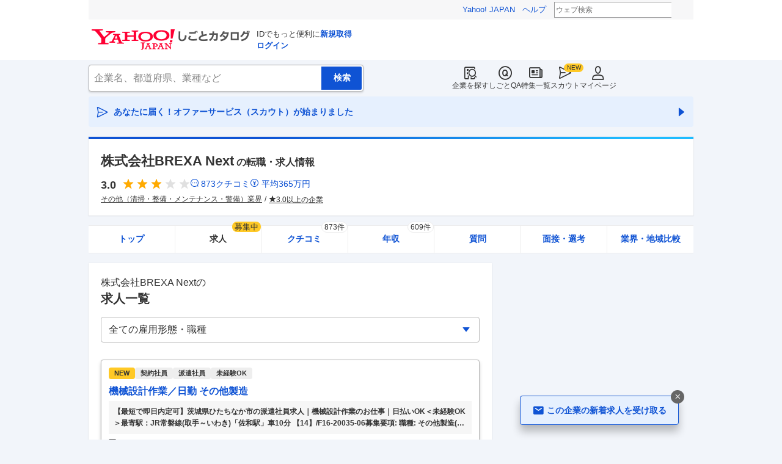

--- FILE ---
content_type: text/html; charset=utf-8
request_url: https://jobcatalog.yahoo.co.jp/company/1000000445/jobs/?occupations=o1215,o1729&showAllOccupations=true
body_size: 33650
content:
<!DOCTYPE html><html lang="ja-jp" class="sapphire"><head><meta charSet="utf-8"/><meta property="og:type" content="article"/><script type="text/javascript">(function(w,d,s,l,i){w[l] = w[l] || [];
       w[l].push({'gtm.start': new Date().getTime(),event:'gtm.js'});
        var f=d.getElementsByTagName(s)[0],
            j=d.createElement(s),
            dl=l!='dataLayer'?'&l='+l:'';
        j.async=true;j.src='https://www.googletagmanager.com/gtm.js?id='+i+dl;
        f.parentNode.insertBefore(j,f);
        })(window,document,'script','dataLayer','GTM-WBGR5D7');</script><script>var TLDataContext = {"ual":{"pageview":{"opttype":"pc","nopv":"false","content_id":"","id_type":"","mtestid":"","ss_join_id":"","ss_join_id_type":""}}};
        if (TLDataContext.ual.search && DSCustomLogger && DSCustomLogger.PSID) {
          TLDataContext.ual.search.ss_join_id = DSCustomLogger.PSID;
        }
        </script><script async="" src="https://s.yimg.jp/images/ds/managed/1/managed-ual.min.js?tk=b7a0ceaf-b077-4309-89f6-d89115d1bd1b&amp;service=job"></script><script async="" src="https://s.yimg.jp/images/ds/yas/ya-1.6.3.min.js"></script><script type="text/javascript">
            window.yacmds = window.yacmds || [];
            window.ya = window.ya || function(){yacmds.push(arguments)};
            ya('init', '374e3329cccf44edb829ab3397f7bb11', '11414b52-f059-4d33-bbe5-70e24074e77d');
            if ('mfn_85629=JobSpE85629Test2') {
              ya('global', { mtestid: 'mfn_85629=JobSpE85629Test2' });
            }
            ya('hit', 'pageview,webPerformance');
            if (window.yaEventStack && window.yaEventStack.length > 0) {
                while ((val = window.yaEventStack.shift()) !== undefined) {
                    ya('hit', 'event', val);
                }
            }
            </script><link rel="canonical" href="https://jobcatalog.yahoo.co.jp/company/1000000445/jobs/"/><meta property="og:url" content="https://jobcatalog.yahoo.co.jp/company/1000000445/jobs/"/><meta name="viewport" content="width=device-width,initial-scale=1.0,maximum-scale=5.0,minimum-scale=1.0"/><title>BREXA Nextの求人・採用・転職情報｜Yahoo!しごとカタログ</title><meta name="description" content="BREXA Nextの求人情報一覧ページ。BREXA Nextの評判・クチコミ・年収・求人・売上など徹底調査。しごとカタログでは企業の評判を様々な角度で知ることができます。"/><meta property="og:title" content="BREXA Nextの求人・採用・転職情報｜Yahoo!しごとカタログ"/><meta property="og:description" content="BREXA Nextの求人情報一覧ページ。BREXA Nextの評判・クチコミ・年収・求人・売上など徹底調査。しごとカタログでは企業の評判を様々な角度で知ることができます。"/><meta name="next-head-count" content="13"/><link rel="shortcut icon" href="https://s.yimg.jp/c/icon/s/bsc/2.0/favicon.ico " type="image/vnd.microsoft.icon"/><link rel="icon" href="https://s.yimg.jp/c/icon/s/bsc/2.0/favicon.ico " type="image/vnd.microsoft.icon"/><link rel="preconnect" href="http://ybx.yahoo.co.jp"/><link rel="preconnect" href="http://s.yjtag.jp"/><link rel="preconnect" href="http://yjtag.yahoo.co.jp"/><link rel="preload" href="https://s.yimg.jp/images/job/fonts/jobIcon.woff2" as="font" type="font/woff2" crossorigin=""/><meta name="twitter:card" content="summary_large_image"/><meta name="twitter:site" content="@yahoojp_job"/><meta name="format-detection" content="telephone=no"/><meta name="apple-mobile-web-app-status-bar-style" content="black-translucent"/><meta name="apple-touch-fullscreen" content="YES"/><meta name="apple-mobile-web-app-title" content="Yahoo!しごとカタログ"/><link rel="apple-touch-icon" href="https://s.yimg.jp/c/icon/s/bsc/2.0/jobcatalog120.png"/><meta property="og:locale" content="ja_JP"/><meta property="og:image" content="https://s.yimg.jp/images/job/common/ogp_catalog.png"/><link rel="preload" href="/_next/static/css/8b1280c969ea5d68.css" as="style"/><link rel="stylesheet" href="/_next/static/css/8b1280c969ea5d68.css" data-n-g=""/><link rel="preload" href="/_next/static/css/845e9731d8764b47.css" as="style"/><link rel="stylesheet" href="/_next/static/css/845e9731d8764b47.css" data-n-p=""/><link rel="preload" href="/_next/static/css/eb72b78794b24912.css" as="style"/><link rel="stylesheet" href="/_next/static/css/eb72b78794b24912.css" data-n-p=""/><link rel="preload" href="/_next/static/css/c9000ab785d64f4d.css" as="style"/><link rel="stylesheet" href="/_next/static/css/c9000ab785d64f4d.css"/><link rel="preload" href="/_next/static/css/826d26b291f4a145.css" as="style"/><link rel="stylesheet" href="/_next/static/css/826d26b291f4a145.css"/><link rel="preload" href="/_next/static/css/8411a6e048c6ea83.css" as="style"/><link rel="stylesheet" href="/_next/static/css/8411a6e048c6ea83.css"/><link rel="preload" href="/_next/static/css/ef796082e0400d06.css" as="style"/><link rel="stylesheet" href="/_next/static/css/ef796082e0400d06.css"/><noscript data-n-css=""></noscript><script defer="" nomodule="" src="/_next/static/chunks/polyfills-42372ed130431b0a.js"></script><script defer="" src="/_next/static/chunks/2.1.1866/8367.js"></script><script defer="" src="/_next/static/chunks/2.1.1866/3477.js"></script><script defer="" src="/_next/static/chunks/2.1.1866/6150.js"></script><script defer="" src="/_next/static/chunks/2.1.1866/1982.js"></script><script defer="" src="/_next/static/chunks/2.1.1866/583.js"></script><script defer="" src="/_next/static/chunks/2.1.1866/9319.js"></script><script defer="" src="/_next/static/chunks/2.1.1866/2307.js"></script><script defer="" src="/_next/static/chunks/2.1.1866/2257.js"></script><script defer="" src="/_next/static/chunks/2.1.1866/3468.js"></script><script defer="" src="/_next/static/chunks/2.1.1866/1320.js"></script><script src="/_next/static/chunks/2.1.1866/webpack.js" defer=""></script><script src="/_next/static/chunks/2.1.1866/framework.js" defer=""></script><script src="/_next/static/chunks/2.1.1866/main.js" defer=""></script><script src="/_next/static/chunks/2.1.1866/pages/_app.js" defer=""></script><script src="/_next/static/chunks/2.1.1866/3875.js" defer=""></script><script src="/_next/static/chunks/2.1.1866/6115.js" defer=""></script><script src="/_next/static/chunks/2.1.1866/2037.js" defer=""></script><script src="/_next/static/chunks/2.1.1866/9352.js" defer=""></script><script src="/_next/static/chunks/2.1.1866/3505.js" defer=""></script><script src="/_next/static/chunks/2.1.1866/388.js" defer=""></script><script src="/_next/static/chunks/2.1.1866/6862.js" defer=""></script><script src="/_next/static/chunks/2.1.1866/9924.js" defer=""></script><script src="/_next/static/chunks/2.1.1866/8911.js" defer=""></script><script src="/_next/static/chunks/2.1.1866/3234.js" defer=""></script><script src="/_next/static/chunks/2.1.1866/2940.js" defer=""></script><script src="/_next/static/chunks/2.1.1866/pages/company/%5BcompanyId%5D/jobs.js" defer=""></script><script src="/_next/static/2.1.1866/_buildManifest.js" defer=""></script><script src="/_next/static/2.1.1866/_ssgManifest.js" defer=""></script></head><body><noscript><iframe src="https://www.googletagmanager.com/ns.html?id=GTM-WBGR5D7" height="0" width="0" style="display:none;visibility:hidden"></iframe></noscript><div id="wrapper"><div class="headerPc--pc"><div class="headerPc__inner"><iframe id="TEMPLA_MH" style="width:100%;height:88px;border-width:0;vertical-align:bottom;margin:0 auto 10px" src="https://s.yimg.jp/images/templa/mhdemg/v2/static_mhd.html"></iframe><script>
              YAHOO = window.YAHOO || {};
              YAHOO.JP = YAHOO.JP || {};
              YAHOO.JP.templa = YAHOO.JP.templa || {};
              YAHOO.JP.templa.param = {"device_id":"pc","domain":"jobcatalog","mh_logo_width":260,"mh_logo_height":34,"mh_logo_alt":"Yahoo!しごとカタログ","mh_login_done":"https://jobcatalog.yahoo.co.jp/company/1000000445/jobs/?occupations=o1215,o1729&showAllOccupations=true","mh_logo_img":"/c/logo/f/2.0/jobcatalog_r_34_2x.png","mh_help_link":"https://support.yahoo-net.jp/PccJob/s/"};
              </script><script defer="" src="https://s.yimg.jp/images/templa/mhdemg/v2/templa.min.js"></script></div></div><div class="headerPc--sp"><a href="https://jobcatalog.yahoo.co.jp"></a></div><div id="__next"><div class="GlobalNavigation_globalNavigation__z_ibz"><div class="GlobalNavigation_globalNavigation__nav___EHQQ GlobalNavigation_globalNavigation__nav--right__8p1A_"><nav class="GlobalNavigation_globalNavigation__Fa74a"><ul><li><a href="https://jobcatalog.yahoo.co.jp/company/"><span class="GlobalNavigation_globalNavigation__icon__UXxtE GlobalNavigation_globalNavigation__icon--companySearch__x1CC1 iconBefore"></span>企業を探す</a></li><li><a href="https://contents.jobcatalog.yahoo.co.jp/qa/"><span class="GlobalNavigation_globalNavigation__icon__UXxtE GlobalNavigation_globalNavigation__icon--qCircleOutline__i73He iconBefore"></span>しごとQA</a></li><li><a href="https://jobcatalog.yahoo.co.jp/contents/"><span class="GlobalNavigation_globalNavigation__icon__UXxtE GlobalNavigation_globalNavigation__icon--news__BY2M_ iconBefore"></span>特集一覧</a></li><li><a href="https://jobcatalog.yahoo.co.jp/scout/redirect/"><span class="GlobalNavigation_globalNavigation__icon__UXxtE GlobalNavigation_globalNavigation__icon--scout__hkno6 iconBefore"></span>スカウト</a></li><li><a href="https://jobcatalog.yahoo.co.jp/my/"><span class="GlobalNavigation_globalNavigation__icon__UXxtE GlobalNavigation_globalNavigation__icon--userOutline__63TWw iconBefore"></span>マイページ</a></li></ul></nav></div><div class="GlobalNavigation_globalNavigation__search__9taVo"><div class="CompanySearch_companySearch__7aE8U"><form method="get" action="/company/search/" aria-label="検索" class="Search_search__jRPMv" style="--icon_before_unicode:var(--icon_unicode_undefined)"><input type="hidden" name="sort" value="satisfaction"/><input type="hidden" name="order" value="desc"/><input type="hidden" name="tab" value="satisfaction"/><input type="text" name="name" placeholder="企業名、都道府県、業種など" title="企業名、都道府県、業種など" autoComplete="off" class="Search_search__input__nQWB8" value=""/><input type="submit" class="Search_search__button__8HdS3" value="検索"/></form></div></div></div><div class="UnreadScoutButton_unreadScoutButton__HWPc9"><a href="https://jobcatalog.yahoo.co.jp/contents/scout/lp/" class="UnreadScoutButton_unreadScoutButton__ybcYW"><div><span class="iconBefore">あなたに届く！オファーサービス（スカウト）が始まりました</span><span class="iconAfter"></span></div></a></div><div class="companyBaseModule"><div class="Wrapper_Wrapper__xAcD_"><div class="Top_Top__pcCQH"><section class="CompanyBaseModule_companyBaseModule__header__RCopW"><div class="headerCompany"><h1 class="HeaderCompany_headerCompany__companyName__g6BWc">株式会社BREXA Next<span class="HeaderCompany_headerCompany__subTitle__a2Nwa">の転職・求人情報</span></h1><div class="HeaderCompany_headerCompany__content__uTToh"><div class="HeaderCompany_headerCompany__info__7s2oQ"><div class="HeaderCompany_headerCompany__review__Grtb7"><p class="Rating_rating__E3E6x Rating_rating--size-l__gIedD" aria-label="仕事の満足度評価5点満点中3.0点"><span class="Rating_rating__value__VxnA8 Rating_rating__value--bold__Qlxtz" aria-hidden="true">3.0</span><span class="iconBefore Rating_rating__full__fthYj"></span><span class="iconBefore Rating_rating__full__fthYj"></span><span class="iconBefore Rating_rating__full__fthYj"></span><span class="iconBefore Rating_rating__empty__8LU0v"></span><span class="iconBefore Rating_rating__empty__8LU0v"></span></p><a class="HeaderCompany_headerCompany__iconLink__yLfSj HeaderCompany_headerCompany__iconLink--review__Wi2MV iconBefore" href="/company/1000000445/review/">873<!-- -->クチコミ</a><a class="HeaderCompany_headerCompany__iconLink__yLfSj HeaderCompany_headerCompany__iconLink--salary__m5qns iconBefore" href="/company/1000000445/salaries/">平均<!-- -->365<!-- -->万円</a></div><ul class="SummaryTagList_summaryTagList__NTiQ5"><li class="SummaryTagList_summaryTagList__list__6Sf3A"><a class="SummaryTagList_summaryTagList__item__RlQ9P" href="/company/search/?industry=1899&amp;sort=satisfaction&amp;order=desc&amp;tab=satisfaction" data-testid="summaryTag0">その他（清掃・整備・メンテナンス・警備）業界</a></li><li class="SummaryTagList_summaryTagList__list__6Sf3A"><a class="SummaryTagList_summaryTagList__item__RlQ9P iconBefore" href="/company/search/?reviewField=satisfaction&amp;reviewScore=3&amp;sort=satisfaction&amp;order=desc&amp;tab=satisfaction" data-testid="summaryTag1">3.0以上の企業</a></li></ul></div></div></div></section><div><div style="height:0"></div><nav class="TabCompany_tabCompany__ir2m_" aria-label="企業ページタブ"><div class="TabCompany_tabCompany__wrapper__kYeTp"><ul class="TabCompany_tabCompany__list__tr37X"><li class="TabCompany_tabCompany__item__uN9nJ"><a href="/company/1000000445/" title="株式会社BREXA Nextの企業情報" class="TabCompany_tabCompany__link__8LpoV">トップ</a></li><li class="TabCompany_tabCompany__item__uN9nJ TabCompany_tabCompany__item--active__vkozb"><span class="TabCompany_tabCompany__link__8LpoV TabCompany_tabCompany__link--active__mlg2s">求人<span class="TabCompany_tabCompany__tag__AiZ8_">募集中</span></span></li><li class="TabCompany_tabCompany__item__uN9nJ"><a href="/company/1000000445/review/" title="株式会社BREXA Nextのクチコミ" class="TabCompany_tabCompany__link__8LpoV">クチコミ<span class="TabCompany_tabCompany__label__VCG8K">873件</span></a></li><li class="TabCompany_tabCompany__item__uN9nJ"><a href="/company/1000000445/salaries/" title="株式会社BREXA Nextの年収・給与" class="TabCompany_tabCompany__link__8LpoV">年収<span class="TabCompany_tabCompany__label__VCG8K">609件</span></a></li><li class="TabCompany_tabCompany__item__uN9nJ"><a href="/company/1000000445/qa/" title="株式会社BREXA Nextの質問・相談" class="TabCompany_tabCompany__link__8LpoV">質問</a></li><li class="TabCompany_tabCompany__item__uN9nJ"><a href="/company/1000000445/interview/?tab=midCareer" title="株式会社BREXA Nextの面接・選考" class="TabCompany_tabCompany__link__8LpoV">面接・選考</a></li><li class="TabCompany_tabCompany__item__uN9nJ"><a href="/company/1000000445/comparison/?tab=industries" title="株式会社BREXA Nextの業界・地域比較" class="TabCompany_tabCompany__link__8LpoV">業界・地域比較</a></li></ul></div></nav></div></div><div class="SubWrapper_SubWrapper__nxjWr"><div class="Main_Main__VIBrQ"><section class="Section_Section__9kBai"><h2 class="jobs_p-heading__f0yRF"><p class="jobs_p-heading__companyName__Z5krw">株式会社BREXA Next<!-- -->の</p><span class="jobs_p-heading__title__LfM_J">求人一覧</span></h2><div class="jobs_p-filterTop__0t7Eu"><div id="formSelectJobsFilterOption"><div class="FormSelectBox_formSelectBox__FpCyw iconAfter"><select class="FormSelectBox_formSelectBox__select__LWjTH"><option value="">全ての雇用形態・職種</option><optgroup label="雇用形態"><option value="FULL">正社員</option><option value="PART">バイト</option></optgroup><optgroup label="職種"><option value="o0002,o0006,o0007,o0013,o0015,o1237,i0302,o0640,o0641">営業・CS</option><option value="i0186,o0566,i0189,i0187,i0206,i0303,o0624,i0382,i0215,i0013">販売・サービス</option><option value="o0242,o0241,o0223,o0376,o0240,o1222">事務・受付</option><option value="o0138,o0089">管理系</option><option value="i0353">レジャー</option><option value="o0923,o0930,o0978,o0934,i0314,i0325,i0341,i0447,i0328,i0342">飲食</option><option value="i0354">旅行・結婚</option><option value="o1389">医療・看護</option><option value="o0118">広告・マーケ</option><option value="o1007,o1215,o1339">クリエイティブ</option><option value="o1238,o1244,o1246">IT・Web</option><option value="o1725,o1793,o1794,o1795,o2135,o1703">技術（機電、化学）</option><option value="o1890,o1971,o1877,o1770,o1775,o2025,o1965,o1966,o1967,o1964">建設・建築・土木</option><option value="o2211,o1475,o1737,o1862">工場・製造</option><option value="o0615,o0900,o0639">警備・清掃</option><option value="o2289,o0101,o0102,o0103,o0099,o0100,o0498">軽作業・倉庫</option><option value="i0439">農林水産・公務員</option></optgroup></select></div></div></div><div class="jobs_p-jobList__2ZrVj"><div class="jobs_p-jobList__card__w6fPT"><a class="CardJob_cardJob__aa2OZ CardJob_cardJob--update__wju4X" href="https://jp.stanby.com/jobs/dfc4125dee3ccefe28271058e524cc320bbedae2e062970e27fd8529af669814?sr_fr=job_detail&amp;utm_source=yjjob&amp;utm_medium=company&amp;utm_campaign=yj_company_jobs_detail&amp;utm_content=yj_1000000445" target="_blank" rel="nofollow noopener"><div class="CardJob_cardJob__head__MMIfY CardJob_cardJob__head--update__aq4zr"><ul class="CardJob_cardJob__tags__96ey6"><li class="CardJob_cardJob__new__Se8fr CardJob_cardJob__new--update__90os_">NEW</li><li class="CardJob_cardJob__tag__irhf_ CardJob_cardJob__tag--update__2mQtD">契約社員</li><li class="CardJob_cardJob__tag__irhf_ CardJob_cardJob__tag--update__2mQtD">派遣社員</li><li class="CardJob_cardJob__tag__irhf_ CardJob_cardJob__tag--update__2mQtD">未経験OK</li></ul></div><h3 class="CardJob_cardJob__title__8gbS4 CardJob_cardJob__title--update__4e9Da CardJob_cardJob__title--link__QbM4w">機械設計作業／日勤 その他製造</h3><div class="CardJob_cardJob__jobDetail__rwHdf CardJob_cardJob__jobDetail--update__ghcDF"><p class="CardJob_cardJob__jobDetailData__o_voi iconBefore CardJob_cardJob__jobDetailData--update__3a8aY">【最短で即日内定可】茨城県ひたちなか市の派遣社員求人｜機械設計作業のお仕事｜日払いOK＜未経験OK＞最寄駅：JR常磐線(取手～いわき)「佐和駅」車10分 【14】/F16-20035-06募集要項: 職種: その他製造(機械設計作業/日勤) 仕事内容: ◇機械設計作業◇ CAD(コンピュータを用いた設計)の専門職です。 利用しているソフトはsolidworksです。 ※設計・指示書作成・2D3D併用図面作成などの業務がございます。 CADの経験や知識がある方大歓迎です！ 残業ほとんどなく、職場内は若い方も活躍しており活気があります♪ ※試用期間あり(14日間)時給変動なし 【月収例】33万～3<!-- -->…</p></div><div class="CardJob_cardJob__companyName__Yy5dD CardJob_cardJob__companyName--update__J87iO"><p class="CardJob_cardJob__companyNameData__8otcZ iconBefore CardJob_cardJob__companyNameData--update__pmLr2">株式会社BREXA Next</p></div><div class="CardJob_cardJob__address__w4ng1"><p class="CardJob_cardJob__addressData__OqXtK iconBefore CardJob_cardJob__addressData--update__suiSn">茨城県ひたちなか市</p></div><div class="CardJob_cardJob__buttonDetail__4V3yZ"><button class="Button_button__e9HVD Button_button--size-m__DqWV_ Button_button--variant-primary__yz9_F iconAfter Button_button--icon-right__yV0jh" style="min-width:100%;--icon_before_unicode:var(--icon_unicode_undefined);--icon_after_unicode:var(--icon_unicode_navigateNext)" type="submit"><span>給与や他の情報を見る</span></button></div><div class="CardJob_cardJob__service__K1XcB">スタンバイ</div></a></div><div class="jobs_p-jobList__card__w6fPT"><a class="CardJob_cardJob__aa2OZ CardJob_cardJob--update__wju4X" href="https://jp.stanby.com/jobs/862fbd609ff2ac4db987292d2506dece79d9555e4e5c09935c23e339d64df18b?sr_fr=job_detail&amp;utm_source=yjjob&amp;utm_medium=company&amp;utm_campaign=yj_company_jobs_detail&amp;utm_content=yj_1000000445" target="_blank" rel="nofollow noopener"><div class="CardJob_cardJob__head__MMIfY CardJob_cardJob__head--update__aq4zr"><ul class="CardJob_cardJob__tags__96ey6"><li class="CardJob_cardJob__tag__irhf_ CardJob_cardJob__tag--update__2mQtD">派遣社員</li><li class="CardJob_cardJob__tag__irhf_ CardJob_cardJob__tag--update__2mQtD">未経験OK</li></ul></div><h3 class="CardJob_cardJob__title__8gbS4 CardJob_cardJob__title--update__4e9Da CardJob_cardJob__title--link__QbM4w">機械設計作業／製造・工場系／日勤／その他製造</h3><div class="CardJob_cardJob__jobDetail__rwHdf CardJob_cardJob__jobDetail--update__ghcDF"><p class="CardJob_cardJob__jobDetailData__o_voi iconBefore CardJob_cardJob__jobDetailData--update__3a8aY">– – – – – – – – – – – – – – – 機械設計作業！月収34万円以上可★日勤専属＆土日祝休みでプライベート充実！マイカー通勤OK＆無料駐車場完備！20代・30代・40代の男性・女性活躍中！年間休日128日★《茨城県ひたちなか市》 – – – – – – – – – – – – – – – ◇機械設計作業◇ CAD(コンピュータを用いた設計)の専門職です。 利用しているソフトはsolidworksです。 ※設計・指示書作成・2D3D併用図面作成などの業務がございます。 CADの経験や知識がある方大歓迎です！ 残業ほとんどなく、職場内は若い方も活躍しており活気があります♪ ※<!-- -->…</p></div><div class="CardJob_cardJob__companyName__Yy5dD CardJob_cardJob__companyName--update__J87iO"><p class="CardJob_cardJob__companyNameData__8otcZ iconBefore CardJob_cardJob__companyNameData--update__pmLr2">株式会社BREXA Next</p></div><div class="CardJob_cardJob__address__w4ng1"><p class="CardJob_cardJob__addressData__OqXtK iconBefore CardJob_cardJob__addressData--update__suiSn">茨城県ひたちなか市</p></div><div class="CardJob_cardJob__buttonDetail__4V3yZ"><button class="Button_button__e9HVD Button_button--size-m__DqWV_ Button_button--variant-primary__yz9_F iconAfter Button_button--icon-right__yV0jh" style="min-width:100%;--icon_before_unicode:var(--icon_unicode_undefined);--icon_after_unicode:var(--icon_unicode_navigateNext)" type="submit"><span>給与や他の情報を見る</span></button></div><div class="CardJob_cardJob__service__K1XcB">スタンバイ</div></a></div><div class="jobs_p-jobList__card__w6fPT"><a class="CardJob_cardJob__aa2OZ CardJob_cardJob--update__wju4X" href="https://jp.stanby.com/jobs/e73f96d26fb9545c5c461dab663c7f2fee807a12881994f5e3ead1e43f157542?sr_fr=job_detail&amp;utm_source=yjjob&amp;utm_medium=company&amp;utm_campaign=yj_company_jobs_detail&amp;utm_content=yj_1000000445" target="_blank" rel="nofollow noopener"><div class="CardJob_cardJob__head__MMIfY CardJob_cardJob__head--update__aq4zr"><ul class="CardJob_cardJob__tags__96ey6"><li class="CardJob_cardJob__tag__irhf_ CardJob_cardJob__tag--update__2mQtD">契約社員</li><li class="CardJob_cardJob__tag__irhf_ CardJob_cardJob__tag--update__2mQtD">派遣社員</li><li class="CardJob_cardJob__tag__irhf_ CardJob_cardJob__tag--update__2mQtD">未経験OK</li></ul></div><h3 class="CardJob_cardJob__title__8gbS4 CardJob_cardJob__title--update__4e9Da CardJob_cardJob__title--link__QbM4w">機械設計作業／日勤 ドライバーその他</h3><div class="CardJob_cardJob__jobDetail__rwHdf CardJob_cardJob__jobDetail--update__ghcDF"><p class="CardJob_cardJob__jobDetailData__o_voi iconBefore CardJob_cardJob__jobDetailData--update__3a8aY">【最短で即日内定可】茨城県ひたちなか市の派遣社員求人｜機械設計作業のお仕事｜日払いOK＜未経験OK＞最寄駅：JR常磐線(取手～いわき)「佐和駅」車10分 【14】/F16-20035-06募集要項: 職種: ドライバーその他(機械設計作業/日勤) 仕事内容: ◇機械設計作業◇ CAD(コンピュータを用いた設計)の専門職です。 利用しているソフトはsolidworksです。 ※設計・指示書作成・2D3D併用図面作成などの業務がございます。 CADの経験や知識がある方大歓迎です！ 残業ほとんどなく、職場内は若い方も活躍しており活気があります♪ ※試用期間あり(14日間)時給変動なし 【月収例】33<!-- -->…</p></div><div class="CardJob_cardJob__companyName__Yy5dD CardJob_cardJob__companyName--update__J87iO"><p class="CardJob_cardJob__companyNameData__8otcZ iconBefore CardJob_cardJob__companyNameData--update__pmLr2">株式会社BREXA Next</p></div><div class="CardJob_cardJob__address__w4ng1"><p class="CardJob_cardJob__addressData__OqXtK iconBefore CardJob_cardJob__addressData--update__suiSn">茨城県ひたちなか市</p></div><div class="CardJob_cardJob__buttonDetail__4V3yZ"><button class="Button_button__e9HVD Button_button--size-m__DqWV_ Button_button--variant-primary__yz9_F iconAfter Button_button--icon-right__yV0jh" style="min-width:100%;--icon_before_unicode:var(--icon_unicode_undefined);--icon_after_unicode:var(--icon_unicode_navigateNext)" type="submit"><span>給与や他の情報を見る</span></button></div><div class="CardJob_cardJob__service__K1XcB">スタンバイ</div></a></div><div class="ListDetailedCompanyJob_listDetailedCompanyJob__VuBFg"><p class="ListDetailedCompanyJob_listDetailedCompanyJob__title__8M4mo">あなたが閲覧した企業の求人</p></div><div class="jobs_p-jobList__card__w6fPT"><a class="CardJob_cardJob__aa2OZ CardJob_cardJob--update__wju4X" href="https://jp.stanby.com/jobs/014bb1e8edd82aa677b0c5909d1d1507a25cb0ad9c6e725c666d533e17d25430?sr_fr=job_detail&amp;utm_source=yjjob&amp;utm_medium=company&amp;utm_campaign=yj_company_jobs_detail&amp;utm_content=yj_1000000445" target="_blank" rel="nofollow noopener"><div class="CardJob_cardJob__head__MMIfY CardJob_cardJob__head--update__aq4zr"><ul class="CardJob_cardJob__tags__96ey6"><li class="CardJob_cardJob__tag__irhf_ CardJob_cardJob__tag--update__2mQtD">派遣社員</li><li class="CardJob_cardJob__tag__irhf_ CardJob_cardJob__tag--update__2mQtD">未経験OK</li></ul></div><h3 class="CardJob_cardJob__title__8gbS4 CardJob_cardJob__title--update__4e9Da CardJob_cardJob__title--link__QbM4w">機械設計作業／日勤 保守・保全</h3><div class="CardJob_cardJob__jobDetail__rwHdf CardJob_cardJob__jobDetail--update__ghcDF"><p class="CardJob_cardJob__jobDetailData__o_voi iconBefore CardJob_cardJob__jobDetailData--update__3a8aY">【最短で即日内定可】茨城県ひたちなか市の派遣社員求人｜機械設計作業のお仕事｜日払いOK＜未経験OK＞最寄駅：JR常磐線(取手～いわき)「佐和駅」車10分 【14】/F16-20035-06募集要項: 職種: 保守・保全(機械設計作業/日勤) 仕事内容: ◇機械設計作業◇ CAD(コンピュータを用いた設計)の専門職です。 利用しているソフトはsolidworksです。 ※設計・指示書作成・2D3D併用図面作成などの業務がございます。 CADの経験や知識がある方大歓迎です！ 残業ほとんどなく、職場内は若い方も活躍しており活気があります♪ ※試用期間あり(14日間)時給変動なし 【月収例】33万～3<!-- -->…</p></div><div class="CardJob_cardJob__companyName__Yy5dD CardJob_cardJob__companyName--update__J87iO"><p class="CardJob_cardJob__companyNameData__8otcZ iconBefore CardJob_cardJob__companyNameData--update__pmLr2">株式会社BREXA Next</p></div><div class="CardJob_cardJob__address__w4ng1"><p class="CardJob_cardJob__addressData__OqXtK iconBefore CardJob_cardJob__addressData--update__suiSn">茨城県ひたちなか市</p></div><div class="CardJob_cardJob__buttonDetail__4V3yZ"><button class="Button_button__e9HVD Button_button--size-m__DqWV_ Button_button--variant-primary__yz9_F iconAfter Button_button--icon-right__yV0jh" style="min-width:100%;--icon_before_unicode:var(--icon_unicode_undefined);--icon_after_unicode:var(--icon_unicode_navigateNext)" type="submit"><span>給与や他の情報を見る</span></button></div><div class="CardJob_cardJob__service__K1XcB">スタンバイ</div></a></div><div class="jobs_p-jobList__card__w6fPT"><a class="CardJob_cardJob__aa2OZ CardJob_cardJob--update__wju4X" href="https://jp.stanby.com/jobs/3b6c9d86a5b36b115e12aba596a300c55223027c19dca4e9e66b4a0c7fe3e431?sr_fr=job_detail&amp;utm_source=yjjob&amp;utm_medium=company&amp;utm_campaign=yj_company_jobs_detail&amp;utm_content=yj_1000000445" target="_blank" rel="nofollow noopener"><div class="CardJob_cardJob__head__MMIfY CardJob_cardJob__head--update__aq4zr"><ul class="CardJob_cardJob__tags__96ey6"><li class="CardJob_cardJob__tag__irhf_ CardJob_cardJob__tag--update__2mQtD">派遣社員</li><li class="CardJob_cardJob__tag__irhf_ CardJob_cardJob__tag--update__2mQtD">未経験OK</li></ul></div><h3 class="CardJob_cardJob__title__8gbS4 CardJob_cardJob__title--update__4e9Da CardJob_cardJob__title--link__QbM4w">機械設計作業／日勤 メンテナンス・保守・保全</h3><div class="CardJob_cardJob__jobDetail__rwHdf CardJob_cardJob__jobDetail--update__ghcDF"><p class="CardJob_cardJob__jobDetailData__o_voi iconBefore CardJob_cardJob__jobDetailData--update__3a8aY">【最短で即日内定可】茨城県ひたちなか市の派遣社員求人｜機械設計作業のお仕事｜日払いOK＜未経験OK＞最寄駅：JR常磐線(取手～いわき)「佐和駅」車10分 【14】/F16-20035-06募集要項: 職種: メンテナンス・保守・保全(機械設計作業/日勤) 仕事内容: ◇機械設計作業◇ CAD(コンピュータを用いた設計)の専門職です。 利用しているソフトはsolidworksです。 ※設計・指示書作成・2D3D併用図面作成などの業務がございます。 CADの経験や知識がある方大歓迎です！ 残業ほとんどなく、職場内は若い方も活躍しており活気があります♪ ※試用期間あり(14日間)時給変動なし 【月収<!-- -->…</p></div><div class="CardJob_cardJob__companyName__Yy5dD CardJob_cardJob__companyName--update__J87iO"><p class="CardJob_cardJob__companyNameData__8otcZ iconBefore CardJob_cardJob__companyNameData--update__pmLr2">株式会社BREXA Next</p></div><div class="CardJob_cardJob__address__w4ng1"><p class="CardJob_cardJob__addressData__OqXtK iconBefore CardJob_cardJob__addressData--update__suiSn">茨城県ひたちなか市</p></div><div class="CardJob_cardJob__buttonDetail__4V3yZ"><button class="Button_button__e9HVD Button_button--size-m__DqWV_ Button_button--variant-primary__yz9_F iconAfter Button_button--icon-right__yV0jh" style="min-width:100%;--icon_before_unicode:var(--icon_unicode_undefined);--icon_after_unicode:var(--icon_unicode_navigateNext)" type="submit"><span>給与や他の情報を見る</span></button></div><div class="CardJob_cardJob__service__K1XcB">スタンバイ</div></a></div><div class="RelationalListJob_relationalListJob__AeKA0"><div class="ListJobInserted_listJobInserted__list__gXhca"><p class="listJobInserted__listTitle ListJobInserted_listJobInserted__listTitle--middle__1d4mx">同じ業界の求人</p><div class="CardJobInsertedSkeleton_cardJobInsertedSkeleton__amepr"><div class="CardJobInsertedSkeleton_cardJobInsertedSkeleton__header__Foe1N"><div class="CardJobInsertedSkeleton_cardJobInsertedSkeleton__companyName__St0OY"></div></div><div class="CardJobInsertedSkeleton_cardJobInsertedSkeleton__body__TWBO4"><div class="CardJobInsertedSkeleton_cardJobInsertedSkeleton__jobTitle__71APo"></div><div class="CardJobInsertedSkeleton_cardJobInsertedSkeleton__footer__Swmf2"><span class="CardJobInsertedSkeleton_cardJobInsertedSkeleton__sponsor__i8F4q"></span><span class="CardJobInsertedSkeleton_cardJobInsertedSkeleton__more__X1EzV"></span></div></div></div><div class="CardJobInsertedSkeleton_cardJobInsertedSkeleton__amepr"><div class="CardJobInsertedSkeleton_cardJobInsertedSkeleton__header__Foe1N"><div class="CardJobInsertedSkeleton_cardJobInsertedSkeleton__companyName__St0OY"></div></div><div class="CardJobInsertedSkeleton_cardJobInsertedSkeleton__body__TWBO4"><div class="CardJobInsertedSkeleton_cardJobInsertedSkeleton__jobTitle__71APo"></div><div class="CardJobInsertedSkeleton_cardJobInsertedSkeleton__footer__Swmf2"><span class="CardJobInsertedSkeleton_cardJobInsertedSkeleton__sponsor__i8F4q"></span><span class="CardJobInsertedSkeleton_cardJobInsertedSkeleton__more__X1EzV"></span></div></div></div><div class="CardJobInsertedSkeleton_cardJobInsertedSkeleton__amepr"><div class="CardJobInsertedSkeleton_cardJobInsertedSkeleton__header__Foe1N"><div class="CardJobInsertedSkeleton_cardJobInsertedSkeleton__companyName__St0OY"></div></div><div class="CardJobInsertedSkeleton_cardJobInsertedSkeleton__body__TWBO4"><div class="CardJobInsertedSkeleton_cardJobInsertedSkeleton__jobTitle__71APo"></div><div class="CardJobInsertedSkeleton_cardJobInsertedSkeleton__footer__Swmf2"><span class="CardJobInsertedSkeleton_cardJobInsertedSkeleton__sponsor__i8F4q"></span><span class="CardJobInsertedSkeleton_cardJobInsertedSkeleton__more__X1EzV"></span></div></div></div></div></div><div class="ListDetailedCompanyJob_listDetailedCompanyJob__VuBFg"><p class="ListDetailedCompanyJob_listDetailedCompanyJob__title__8M4mo">同じ業界で給与の高い企業</p><div class="DetailedCompanyJobSkeleton_detailedCompanyJobSkeleton__hXpno"><div class="DetailedCompanyJobSkeleton_detailedCompanyJobSkeleton__header__feHD4"></div><div class="detailedCompanyJobSkeleton__body"><dl class="DetailedCompanyJobSkeleton_detailedCompanyJobSkeleton__body--pickedupRating__MxQ6E"><div><div class="detailedCompanyJobSkeleton__body--pickedupRating--salary"></div></div><div><div class="detailedCompanyJobSkeleton__body--pickedupRating--overtime"></div></div></dl><div class="DetailedCompanyJobSkeleton_detailedCompanyJobSkeleton__body--job__WgJ7_"><div class="DetailedCompanyJobSkeleton_detailedCompanyJobSkeleton__body--job--detail__oXZje"></div><div class="DetailedCompanyJobSkeleton_detailedCompanyJobSkeleton__body--job--footer__v5EpI"><div class="DetailedCompanyJobSkeleton_siteName__o_TiV"></div><div class="DetailedCompanyJobSkeleton_seeMore__qffL3"></div></div></div><div class="DetailedCompanyJobSkeleton_detailedCompanyJobSkeleton__body--moreButton__dDMcL"></div></div></div><div class="DetailedCompanyJobSkeleton_detailedCompanyJobSkeleton__hXpno"><div class="DetailedCompanyJobSkeleton_detailedCompanyJobSkeleton__header__feHD4"></div><div class="detailedCompanyJobSkeleton__body"><dl class="DetailedCompanyJobSkeleton_detailedCompanyJobSkeleton__body--pickedupRating__MxQ6E"><div><div class="detailedCompanyJobSkeleton__body--pickedupRating--salary"></div></div><div><div class="detailedCompanyJobSkeleton__body--pickedupRating--overtime"></div></div></dl><div class="DetailedCompanyJobSkeleton_detailedCompanyJobSkeleton__body--job__WgJ7_"><div class="DetailedCompanyJobSkeleton_detailedCompanyJobSkeleton__body--job--detail__oXZje"></div><div class="DetailedCompanyJobSkeleton_detailedCompanyJobSkeleton__body--job--footer__v5EpI"><div class="DetailedCompanyJobSkeleton_siteName__o_TiV"></div><div class="DetailedCompanyJobSkeleton_seeMore__qffL3"></div></div></div><div class="DetailedCompanyJobSkeleton_detailedCompanyJobSkeleton__body--moreButton__dDMcL"></div></div></div></div><div class="ListDetailedCompanyJob_listDetailedCompanyJob__VuBFg"><p class="ListDetailedCompanyJob_listDetailedCompanyJob__title__8M4mo">この会社を見た人はこんな会社も見ています</p><div class="DetailedCompanyJobSkeleton_detailedCompanyJobSkeleton__hXpno"><div class="DetailedCompanyJobSkeleton_detailedCompanyJobSkeleton__header__feHD4"></div><div class="detailedCompanyJobSkeleton__body"><dl class="DetailedCompanyJobSkeleton_detailedCompanyJobSkeleton__body--pickedupRating__MxQ6E"><div><div class="detailedCompanyJobSkeleton__body--pickedupRating--salary"></div></div><div><div class="detailedCompanyJobSkeleton__body--pickedupRating--overtime"></div></div></dl><div class="DetailedCompanyJobSkeleton_detailedCompanyJobSkeleton__body--job__WgJ7_"><div class="DetailedCompanyJobSkeleton_detailedCompanyJobSkeleton__body--job--detail__oXZje"></div><div class="DetailedCompanyJobSkeleton_detailedCompanyJobSkeleton__body--job--footer__v5EpI"><div class="DetailedCompanyJobSkeleton_siteName__o_TiV"></div><div class="DetailedCompanyJobSkeleton_seeMore__qffL3"></div></div></div><div class="DetailedCompanyJobSkeleton_detailedCompanyJobSkeleton__body--moreButton__dDMcL"></div></div></div><div class="DetailedCompanyJobSkeleton_detailedCompanyJobSkeleton__hXpno"><div class="DetailedCompanyJobSkeleton_detailedCompanyJobSkeleton__header__feHD4"></div><div class="detailedCompanyJobSkeleton__body"><dl class="DetailedCompanyJobSkeleton_detailedCompanyJobSkeleton__body--pickedupRating__MxQ6E"><div><div class="detailedCompanyJobSkeleton__body--pickedupRating--salary"></div></div><div><div class="detailedCompanyJobSkeleton__body--pickedupRating--overtime"></div></div></dl><div class="DetailedCompanyJobSkeleton_detailedCompanyJobSkeleton__body--job__WgJ7_"><div class="DetailedCompanyJobSkeleton_detailedCompanyJobSkeleton__body--job--detail__oXZje"></div><div class="DetailedCompanyJobSkeleton_detailedCompanyJobSkeleton__body--job--footer__v5EpI"><div class="DetailedCompanyJobSkeleton_siteName__o_TiV"></div><div class="DetailedCompanyJobSkeleton_seeMore__qffL3"></div></div></div><div class="DetailedCompanyJobSkeleton_detailedCompanyJobSkeleton__body--moreButton__dDMcL"></div></div></div></div><div class="jobs_p-filterBottom__IfzD9"><div class="jobs_p-jobList__2ZrVj"></div><p class="jobs_p-filterBottom__title__u5IeT">どんなお仕事をお探しですか？</p><p class="jobs_p-filterBottom__text__t_by_">スタンバイで人気の条件を検索してみましょう</p><div class="jobs_p-filterBottom__btn__e9JIH"><a href="https://jp.stanby.com/search?cp_id=196836&amp;industry_occupation=o1215%2Co1729&amp;sr_fr=job_serp&amp;utm_source=yjjob&amp;utm_medium=company&amp;utm_campaign=yj_company_jobs_list&amp;utm_content=yj_1000000445" class="Button_button__e9HVD Button_button--size-m__DqWV_ Button_button--variant-secondary__5IVH3" style="min-width:100%;--icon_before_unicode:var(--icon_unicode_undefined);--icon_after_unicode:var(--icon_unicode_undefined)" rel="noopener" target="_blank"><span>他の条件で求人情報を探す</span></a></div></div></div><p class="jobs_p-contentDescription__tiT6h">株式会社BREXA Nextの求人・採用情報を掲載。 就職・転職に役立つ株式会社BREXA Nextの社員や元従業員による年収・給与、有休消化率などの評判・クチコミや企業ランキング、Q&amp;A、求人情報をリサーチでき、企業分析や採用の調査としてご活用いただけます。</p><div class="jobs_p-sameIndustryJob__bwH62"><div class="ListJobAsynchronous_listJobAsynchronous__HA250"><div class="ListJobSkeleton_listJobSkeleton__6Ztqu"><p class="ListJobSkeleton_listJobSkeleton__subTitle__Yeadd"></p><p class="ListJobSkeleton_listJobSkeleton__title__crV7y"></p><ul class="listJobSkeleton__list"><li class="ListJobSkeleton_listJobSkeleton__card__qPRBe"><div class="ListJobSkeleton_listJobSkeleton__cardTitle__8u5uC"></div><div class="ListJobSkeleton_listJobSkeleton__cardCompanyName__v0B6K"></div><div class="ListJobSkeleton_listJobSkeleton__cardAddressAndSalary__rX8qW"></div><div class="ListJobSkeleton_listJobSkeleton__cardJobDescriptionTitle__iVesm"></div><div class="ListJobSkeleton_listJobSkeleton__cardJobDescription__uRtj1"></div><div class="ListJobSkeleton_listJobSkeleton__cardFooter__J12Xa"><div class="ListJobSkeleton_listJobSkeleton__cardFooterSiteName__p4HjI"></div><div class="ListJobSkeleton_listJobSkeleton__cardFooterMore__RaK8D"></div></div></li><li class="ListJobSkeleton_listJobSkeleton__card__qPRBe"><div class="ListJobSkeleton_listJobSkeleton__cardTitle__8u5uC"></div><div class="ListJobSkeleton_listJobSkeleton__cardCompanyName__v0B6K"></div><div class="ListJobSkeleton_listJobSkeleton__cardAddressAndSalary__rX8qW"></div><div class="ListJobSkeleton_listJobSkeleton__cardJobDescriptionTitle__iVesm"></div><div class="ListJobSkeleton_listJobSkeleton__cardJobDescription__uRtj1"></div><div class="ListJobSkeleton_listJobSkeleton__cardFooter__J12Xa"><div class="ListJobSkeleton_listJobSkeleton__cardFooterSiteName__p4HjI"></div><div class="ListJobSkeleton_listJobSkeleton__cardFooterMore__RaK8D"></div></div></li><li class="ListJobSkeleton_listJobSkeleton__card__qPRBe"><div class="ListJobSkeleton_listJobSkeleton__cardTitle__8u5uC"></div><div class="ListJobSkeleton_listJobSkeleton__cardCompanyName__v0B6K"></div><div class="ListJobSkeleton_listJobSkeleton__cardAddressAndSalary__rX8qW"></div><div class="ListJobSkeleton_listJobSkeleton__cardJobDescriptionTitle__iVesm"></div><div class="ListJobSkeleton_listJobSkeleton__cardJobDescription__uRtj1"></div><div class="ListJobSkeleton_listJobSkeleton__cardFooter__J12Xa"><div class="ListJobSkeleton_listJobSkeleton__cardFooterSiteName__p4HjI"></div><div class="ListJobSkeleton_listJobSkeleton__cardFooterMore__RaK8D"></div></div></li></ul><div class="ListJobSkeleton_listJobSkeleton__more__7tE2P"></div></div></div></div></section><div style="position:fixed;z-index:9999;top:16px;left:16px;right:16px;bottom:16px;pointer-events:none"></div><section class="Section_Section__9kBai Section_Section--none__bwvJJ"><h2 class="CompanyBaseModule_companyBaseModule__companyCarousel__vrz2Q">その他のおすすめ企業</h2><div class="RecommendedCompany_recommendedCompany__miJkx"><p class="RecommendedCompany_recommendedCompany__title__OdE0J"><span class="RecommendedCompany_recommendedCompany__titleText__C5qcf">この会社を見た人が見ている企業</span><span class="RecommendedCompany_recommendedCompany__titleBar__GUX82"></span></p><div class="RecommendedCompany_recommendedCompany__carousel__G56jl"><ul class="RecommendedCompany_recommendedCompany__list__qsxws"><li class="RecommendedCompanyItem_recommendedCompanyItem__DyP3T"><div class="RecommendedCompanyItem_recommendedCompanyItem__card___TaqY"><p class="RecommendedCompanyItem_recommendedCompanyItem__companyName__wArGY"><a href="/company/1000017794/jobs/" rel="nofollow">株式会社BREXA Technology</a></p><p class="Rating_rating__E3E6x Rating_rating--size-m__p3mm9" aria-label="仕事の満足度評価5点満点中2.9点"><span class="Rating_rating__value__VxnA8" aria-hidden="true">2.9</span><span class="iconBefore Rating_rating__full__fthYj"></span><span class="iconBefore Rating_rating__full__fthYj"></span><span class="iconBefore Rating_rating__half__e_PwL"></span><span class="iconBefore Rating_rating__empty__8LU0v"></span><span class="iconBefore Rating_rating__empty__8LU0v"></span></p><div class="RecommendedCompanyItem_recommendedCompanyItem__review__V50Xr"><p class="RecommendedCompanyItem_recommendedCompanyItem__reviewComment__o9WyK">配属先によって残業時間や繁忙具合、リモートワーク可否は決まります。リモートワークを導入してい<a href="/company/1000017794/review/?r_id=1cfac0de-5abe-4b93-8ad2-d35b6ff4beff" rel="nofollow">…続きを見る</a></p><div class="RecommendedCompanyItem_recommendedCompanyItem__reviewState__T4jAV"><ul class="RecommendedCompanyItem_recommendedCompanyItem__reviewStateList__zDkzW" aria-label="ユーザー属性"><li>アシスタント</li><li>正社員</li><li>20代</li><li>女性</li><li>中途入社</li><li>役職なし</li><li>現職</li></ul></div></div><p class="RecommendedCompanyItem_recommendedCompanyItem__job__y5Wvw"></p></div></li><li class="RecommendedCompanyItem_recommendedCompanyItem__DyP3T"><div class="RecommendedCompanyItem_recommendedCompanyItem__card___TaqY"><p class="RecommendedCompanyItem_recommendedCompanyItem__companyName__wArGY"><a href="/company/1100028909/jobs/" rel="nofollow">株式会社静岡総合警備保障</a></p><p class="Rating_rating__E3E6x Rating_rating--size-m__p3mm9" aria-label="仕事の満足度評価5点満点中なし"><span class="Rating_rating__value__VxnA8" aria-hidden="true">--</span><span class="iconBefore Rating_rating__empty__8LU0v"></span><span class="iconBefore Rating_rating__empty__8LU0v"></span><span class="iconBefore Rating_rating__empty__8LU0v"></span><span class="iconBefore Rating_rating__empty__8LU0v"></span><span class="iconBefore Rating_rating__empty__8LU0v"></span></p><div class="RecommendedCompanyItem_recommendedCompanyItem__review__V50Xr"><p class="RecommendedCompanyItem_recommendedCompanyItem__reviewComment__o9WyK">現場によってあたりはずれが大きい。いい現場に配属されれば長く勤務できるが逆の場合はつらい。研<a href="/company/1100028909/review/?r_id=950d0439-7066-4fef-be79-f9fe586c1340" rel="nofollow">…続きを見る</a></p><div class="RecommendedCompanyItem_recommendedCompanyItem__reviewState__T4jAV"><ul class="RecommendedCompanyItem_recommendedCompanyItem__reviewStateList__zDkzW" aria-label="ユーザー属性"><li>警備員・監視員</li><li>その他の非正社員</li><li>男性</li><li>現職</li></ul></div></div><p class="RecommendedCompanyItem_recommendedCompanyItem__job__y5Wvw"></p></div></li></ul></div></div><div class="SameIndustryCompany_sameIndustryCompany__rLA6t"><p class="SameIndustryCompany_sameIndustryCompany__title__DyPlj"><span class="SameIndustryCompany_sameIndustryCompany__titleText__22lGO">関連する会社を探す</span><span class="SameIndustryCompany_sameIndustryCompany__titleBar__Uhg_P"></span></p><div class="SameIndustryCompany_sameIndustryCompany__carousel__KIUvG"><ul class="SameIndustryCompany_sameIndustryCompany__list__MVGWC"><li class="SameIndustryCompanyItem_sameIndustryCompanyItem__6Xc_f"><div class="SameIndustryCompanyItem_sameIndustryCompanyItem__card__Aj9UZ"><p class="SameIndustryCompanyItem_sameIndustryCompanyItem__companyName__CDKuq"><a href="/company/1000000373/jobs/" rel="nofollow">ALSOK株式会社</a></p><p class="Rating_rating__E3E6x Rating_rating--size-m__p3mm9" aria-label="仕事の満足度評価5点満点中3.3点"><span class="Rating_rating__value__VxnA8" aria-hidden="true">3.3</span><span class="iconBefore Rating_rating__full__fthYj"></span><span class="iconBefore Rating_rating__full__fthYj"></span><span class="iconBefore Rating_rating__full__fthYj"></span><span class="iconBefore Rating_rating__empty__8LU0v"></span><span class="iconBefore Rating_rating__empty__8LU0v"></span></p><div class="SameIndustryCompanyItem_sameIndustryCompanyItem__review__H7Hch"><p class="SameIndustryCompanyItem_sameIndustryCompanyItem__reviewComment__z_pLC">年間の定期昇給はたった500円なので、長く勤めて豊かになる事は無く、定年まで働いても入社から<a href="/company/1000000373/review/?r_id=77aa9c44-570f-455d-bda7-32b8fb55ac28" rel="nofollow">…続きを見る</a></p><div class="SameIndustryCompanyItem_sameIndustryCompanyItem__reviewState__Ef_Ek"><ul class="SameIndustryCompanyItem_sameIndustryCompanyItem__reviewStateList__p1EPo" aria-label="ユーザー属性"><li>営業</li><li>正社員</li><li>40代</li><li>男性</li><li>新卒入社</li><li>役職なし</li><li>現職</li></ul></div></div><p class="SameIndustryCompanyItem_sameIndustryCompanyItem__job__RX9Gh"></p></div></li><li class="SameIndustryCompanyItem_sameIndustryCompanyItem__6Xc_f"><div class="SameIndustryCompanyItem_sameIndustryCompanyItem__card__Aj9UZ"><p class="SameIndustryCompanyItem_sameIndustryCompanyItem__companyName__CDKuq"><a href="/company/1000003692/jobs/" rel="nofollow">セコム株式会社</a></p><p class="Rating_rating__E3E6x Rating_rating--size-m__p3mm9" aria-label="仕事の満足度評価5点満点中3.4点"><span class="Rating_rating__value__VxnA8" aria-hidden="true">3.4</span><span class="iconBefore Rating_rating__full__fthYj"></span><span class="iconBefore Rating_rating__full__fthYj"></span><span class="iconBefore Rating_rating__full__fthYj"></span><span class="iconBefore Rating_rating__empty__8LU0v"></span><span class="iconBefore Rating_rating__empty__8LU0v"></span></p><div class="SameIndustryCompanyItem_sameIndustryCompanyItem__review__H7Hch"><p class="SameIndustryCompanyItem_sameIndustryCompanyItem__reviewComment__z_pLC">警備員として働くなら、不定期なシフトで昼夜問わず仕事が出来ないと、体力的に持たない。
人手<a href="/company/1000003692/review/?r_id=16829177858627.bd2c.00049" rel="nofollow">…続きを見る</a></p><div class="SameIndustryCompanyItem_sameIndustryCompanyItem__reviewState__Ef_Ek"><ul class="SameIndustryCompanyItem_sameIndustryCompanyItem__reviewStateList__p1EPo" aria-label="ユーザー属性"><li>警備員・監視員</li><li>正社員</li><li>30代</li><li>男性</li><li>新卒入社</li><li>役職なし</li><li>現職</li></ul></div></div><p class="SameIndustryCompanyItem_sameIndustryCompanyItem__job__RX9Gh"></p></div></li><li class="SameIndustryCompanyItem_sameIndustryCompanyItem__6Xc_f"><div class="SameIndustryCompanyItem_sameIndustryCompanyItem__card__Aj9UZ"><p class="SameIndustryCompanyItem_sameIndustryCompanyItem__companyName__CDKuq"><a href="/company/1000003732/jobs/" rel="nofollow">株式会社ニチイ学館</a></p><p class="Rating_rating__E3E6x Rating_rating--size-m__p3mm9" aria-label="仕事の満足度評価5点満点中2.9点"><span class="Rating_rating__value__VxnA8" aria-hidden="true">2.9</span><span class="iconBefore Rating_rating__full__fthYj"></span><span class="iconBefore Rating_rating__full__fthYj"></span><span class="iconBefore Rating_rating__half__e_PwL"></span><span class="iconBefore Rating_rating__empty__8LU0v"></span><span class="iconBefore Rating_rating__empty__8LU0v"></span></p><div class="SameIndustryCompanyItem_sameIndustryCompanyItem__review__H7Hch"><p class="SameIndustryCompanyItem_sameIndustryCompanyItem__reviewComment__z_pLC">新人の頃はしっかりとした研修制度があるので、目標をもって前向きに働くことができる。未経験でも<a href="/company/1000003732/review/?r_id=a37bc661-5b52-489c-95d6-dc2237c28541" rel="nofollow">…続きを見る</a></p><div class="SameIndustryCompanyItem_sameIndustryCompanyItem__reviewState__Ef_Ek"><ul class="SameIndustryCompanyItem_sameIndustryCompanyItem__reviewStateList__p1EPo" aria-label="ユーザー属性"><li>医療職</li><li>パート・アルバイト</li><li>50代</li><li>女性</li><li>現職</li></ul></div></div><p class="SameIndustryCompanyItem_sameIndustryCompanyItem__job__RX9Gh"></p></div></li><li class="SameIndustryCompanyItem_sameIndustryCompanyItem__6Xc_f"><div class="SameIndustryCompanyItem_sameIndustryCompanyItem__card__Aj9UZ"><p class="SameIndustryCompanyItem_sameIndustryCompanyItem__companyName__CDKuq"><a href="/company/1000014729/jobs/" rel="nofollow">株式会社ソラスト</a></p><p class="Rating_rating__E3E6x Rating_rating--size-m__p3mm9" aria-label="仕事の満足度評価5点満点中2.9点"><span class="Rating_rating__value__VxnA8" aria-hidden="true">2.9</span><span class="iconBefore Rating_rating__full__fthYj"></span><span class="iconBefore Rating_rating__full__fthYj"></span><span class="iconBefore Rating_rating__half__e_PwL"></span><span class="iconBefore Rating_rating__empty__8LU0v"></span><span class="iconBefore Rating_rating__empty__8LU0v"></span></p><div class="SameIndustryCompanyItem_sameIndustryCompanyItem__review__H7Hch"><p class="SameIndustryCompanyItem_sameIndustryCompanyItem__reviewComment__z_pLC">採用時の部署と実際の部署が全然違う。
最低時給に近い時給ですが、覚えることは半端なくありま<a href="/company/1000014729/review/?r_id=179c074c-e2b7-4813-b84a-da0b1242b0bc" rel="nofollow">…続きを見る</a></p><div class="SameIndustryCompanyItem_sameIndustryCompanyItem__reviewState__Ef_Ek"><ul class="SameIndustryCompanyItem_sameIndustryCompanyItem__reviewStateList__p1EPo" aria-label="ユーザー属性"><li>医療職</li><li>パート・アルバイト</li><li>40代</li><li>女性</li><li>現職</li></ul></div></div><p class="SameIndustryCompanyItem_sameIndustryCompanyItem__job__RX9Gh"></p></div></li></ul></div></div><div class="RankingCompany_rankingCompany__PMnRC"><p class="RankingCompany_rankingCompany__title__vnW62"><span class="RankingCompany_rankingCompany__titleText___DlPp">総合満足度<!-- -->が高い会社ランキング</span><span class="RankingCompany_rankingCompany__titleBar__DFcs1"></span></p><div class="RankingCompany_rankingCompany__carousel__SgMzn"><ul class="RankingCompany_rankingCompany__list__d9scz"><li class="RankingCompanyItem_rankingCompanyItem__HZAPk"><div class="RankingCompanyItem_rankingCompanyItem__card__aUE_5"><span class="RankingCompanyItem_rankingCompanyItem__order__hsoAc RankingCompanyItem_rankingCompanyItem__order--1st__4m1gO">1</span><p class="RankingCompanyItem_rankingCompanyItem__companyName__raois"><a href="/company/2000010480/jobs/" rel="nofollow">Apple Japan合同会社</a></p><p class="Rating_rating__E3E6x Rating_rating--size-m__p3mm9" aria-label="仕事の満足度評価5点満点中4.6点"><span class="Rating_rating__value__VxnA8" aria-hidden="true">4.6</span><span class="iconBefore Rating_rating__full__fthYj"></span><span class="iconBefore Rating_rating__full__fthYj"></span><span class="iconBefore Rating_rating__full__fthYj"></span><span class="iconBefore Rating_rating__full__fthYj"></span><span class="iconBefore Rating_rating__half__e_PwL"></span></p><div class="RankingCompanyItem_rankingCompanyItem__review__ZghAz"><p class="RankingCompanyItem_rankingCompanyItem__reviewComment__nprK_">世界一と言っていいほどの企業だったので採用オファーをもらった時はあまり考えずにミーハー気分で<a href="/company/2000010480/review/?r_id=16321139846058.86dc.11561" rel="nofollow">…続きを見る</a></p><div class="RankingCompanyItem_rankingCompanyItem__reviewState__kCG1j"><ul class="RankingCompanyItem_rankingCompanyItem__reviewStateList__kRly_" aria-label="ユーザー属性"><li>正社員</li><li>40代</li><li>女性</li><li>中途入社</li><li>役職なし</li><li>在籍中</li></ul></div></div><p class="RankingCompanyItem_rankingCompanyItem__job__VdXbi"></p></div></li><li class="RankingCompanyItem_rankingCompanyItem__HZAPk"><div class="RankingCompanyItem_rankingCompanyItem__card__aUE_5"><span class="RankingCompanyItem_rankingCompanyItem__order__hsoAc RankingCompanyItem_rankingCompanyItem__order--2nd__AoFX4">2</span><p class="RankingCompanyItem_rankingCompanyItem__companyName__raois"><a href="/company/2000561218/jobs/" rel="nofollow">株式会社いーふらん</a></p><p class="Rating_rating__E3E6x Rating_rating--size-m__p3mm9" aria-label="仕事の満足度評価5点満点中4.6点"><span class="Rating_rating__value__VxnA8" aria-hidden="true">4.6</span><span class="iconBefore Rating_rating__full__fthYj"></span><span class="iconBefore Rating_rating__full__fthYj"></span><span class="iconBefore Rating_rating__full__fthYj"></span><span class="iconBefore Rating_rating__full__fthYj"></span><span class="iconBefore Rating_rating__half__e_PwL"></span></p><div class="RankingCompanyItem_rankingCompanyItem__review__ZghAz"><p class="RankingCompanyItem_rankingCompanyItem__reviewComment__nprK_">ロレックスやエルメスのバックなど、実物を使った本社研修が横あったともいます。普段では見られな<a href="/company/2000561218/review/?r_id=eeaada5f-e6b2-48cc-b507-0b57864a5044" rel="nofollow">…続きを見る</a></p><div class="RankingCompanyItem_rankingCompanyItem__reviewState__kCG1j"><ul class="RankingCompanyItem_rankingCompanyItem__reviewStateList__kRly_" aria-label="ユーザー属性"><li>正社員</li><li>20代</li><li>男性</li><li>中途入社</li><li>役職なし</li><li>在籍中</li></ul></div></div><p class="RankingCompanyItem_rankingCompanyItem__job__VdXbi"></p></div></li><li class="RankingCompanyItem_rankingCompanyItem__HZAPk"><div class="RankingCompanyItem_rankingCompanyItem__card__aUE_5"><span class="RankingCompanyItem_rankingCompanyItem__order__hsoAc RankingCompanyItem_rankingCompanyItem__order--3rd__ZuVl4">3</span><p class="RankingCompanyItem_rankingCompanyItem__companyName__raois"><a href="/company/1000011037/jobs/" rel="nofollow">株式会社ラクス</a></p><p class="Rating_rating__E3E6x Rating_rating--size-m__p3mm9" aria-label="仕事の満足度評価5点満点中4.6点"><span class="Rating_rating__value__VxnA8" aria-hidden="true">4.6</span><span class="iconBefore Rating_rating__full__fthYj"></span><span class="iconBefore Rating_rating__full__fthYj"></span><span class="iconBefore Rating_rating__full__fthYj"></span><span class="iconBefore Rating_rating__full__fthYj"></span><span class="iconBefore Rating_rating__half__e_PwL"></span></p><div class="RankingCompanyItem_rankingCompanyItem__review__ZghAz"><p class="RankingCompanyItem_rankingCompanyItem__reviewComment__nprK_">まず、とても休みやすい環境にあります。
人事として有給取得率90%を目指しており、休みたくな<a href="/company/1000011037/review/?r_id=16619883666396.2c42.00042" rel="nofollow">…続きを見る</a></p><div class="RankingCompanyItem_rankingCompanyItem__reviewState__kCG1j"><ul class="RankingCompanyItem_rankingCompanyItem__reviewStateList__kRly_" aria-label="ユーザー属性"><li>正社員</li><li>20代</li><li>女性</li><li>中途入社</li><li>役職なし</li><li>在籍中</li></ul></div></div><p class="RankingCompanyItem_rankingCompanyItem__job__VdXbi"></p></div></li><li class="RankingCompanyItem_rankingCompanyItem__HZAPk"><div class="RankingCompanyItem_rankingCompanyItem__card__aUE_5"><span class="RankingCompanyItem_rankingCompanyItem__order__hsoAc">4</span><p class="RankingCompanyItem_rankingCompanyItem__companyName__raois"><a href="/company/1100021801/jobs/" rel="nofollow">株式会社三和交通統轄本部</a></p><p class="Rating_rating__E3E6x Rating_rating--size-m__p3mm9" aria-label="仕事の満足度評価5点満点中4.5点"><span class="Rating_rating__value__VxnA8" aria-hidden="true">4.5</span><span class="iconBefore Rating_rating__full__fthYj"></span><span class="iconBefore Rating_rating__full__fthYj"></span><span class="iconBefore Rating_rating__full__fthYj"></span><span class="iconBefore Rating_rating__full__fthYj"></span><span class="iconBefore Rating_rating__half__e_PwL"></span></p><div class="RankingCompanyItem_rankingCompanyItem__review__ZghAz"><p class="RankingCompanyItem_rankingCompanyItem__reviewComment__nprK_">研修、講習会の種類は豊富だと思います。ほかにも仕事とは関係のない資格や勉強をしたい人はプライ<a href="/company/1100021801/review/?r_id=16229470124056.df35.28875" rel="nofollow">…続きを見る</a></p><div class="RankingCompanyItem_rankingCompanyItem__reviewState__kCG1j"><ul class="RankingCompanyItem_rankingCompanyItem__reviewStateList__kRly_" aria-label="ユーザー属性"><li>正社員</li><li>30代</li><li>男性</li><li>新卒入社</li><li>役職なし</li><li>在籍中</li></ul></div></div><p class="RankingCompanyItem_rankingCompanyItem__job__VdXbi"></p></div></li></ul></div><div class="RankingCompany_rankingCompany__btn__rkgaf"><a href="/company/ranking/" class="Button_button__e9HVD Button_button--size-m__DqWV_ Button_button--variant-secondary__5IVH3" style="min-width:100%;--icon_before_unicode:var(--icon_unicode_undefined);--icon_after_unicode:var(--icon_unicode_undefined)"><span>ランキングをもっと見る</span></a></div></div></section></div><div class="Side_Side__jAi7Q"><div class="CompanyBaseModule_companyBaseModule__ad___XBY5"><div id="ad1" style="min-height:250px"></div></div><section class="Section_Section__9kBai Section_Section--side__jE3uz"><div class="simpleScoutPromotion"><div class="SimpleScoutPromotion_simpleScoutPromotion__header__hbJT3"><img alt="" loading="lazy" width="40" height="40" decoding="async" data-nimg="1" style="color:transparent" src="/static/common/icon_mail.svg"/><h2 class="SimpleScoutPromotion_simpleScoutPromotion__title__1iHSN"><span class="SimpleScoutPromotion_simpleScoutPromotion__titleText--bold__mi9uf">オファーサービス</span></h2></div><div class="SimpleScoutPromotion_unregisteredScoutContent__sqoAL"><span>登録すると転職エージェントから直接スカウトメッセージが届くサービスです。</span><div class="SimpleScoutPromotion_unregisteredScoutContent__description__V3Hsg"><span><strong>登録者の99%</strong> ※にオファーが届いています。</span><strong>就業経験がない方、現在離職中の方、</strong><span><strong>経歴に自信がない方、シニアの方</strong>など、幅広く登録されています。<span class="SimpleScoutPromotion_unregisteredScoutContent__description--note__v1VT8">※2024年9月～2025年4月の当社実績</span></span></div><div class="SimpleScoutPromotion_unregisteredScoutContent__imageWrapper__GSEKj"><img alt="" loading="lazy" width="268" height="60" decoding="async" data-nimg="1" style="color:transparent" src="/static/common/flow_side.svg"/></div><a href="/contents/scout/lp/" class="Button_button__e9HVD Button_button--size-m__DqWV_ Button_button--variant-primary__yz9_F" style="min-width:100%;--icon_before_unicode:var(--icon_unicode_undefined);--icon_after_unicode:var(--icon_unicode_undefined)"><span>オファーサービスについて詳しく</span></a></div></div></section><section class="Section_Section__9kBai Section_Section--side__jE3uz"><div class="SimpleOutline_simpleOutline__VoC3D"><h2><span class="SimpleOutline_simpleOutline__title--sub__FPv4N">株式会社BREXA Next<!-- -->の</span><p class="SimpleOutline_simpleOutline__title--main__fdOT6">会社概要</p></h2><ul><li><dl><dt>業界</dt><dd><a href="/company/category/1899/">その他（清掃・整備・メンテナンス・警備）</a></dd></dl></li><li><dl><dt>本店所在地</dt><dd>東京都千代田区丸の内１丁目８番３号</dd></dl></li><li><dl><dt>従業員数</dt><dd>126,543人</dd></dl></li><li><dl><dt>企業URL</dt><dd><a href="https://www.outsourcing.co.jp/" target="_blank" rel="nofollow noopener" class="iconAfter">https://www.outsourcing.co.jp/</a></dd></dl></li><li><dl><dt>代表者名</dt><dd>宮島賢</dd></dl></li><li><dl><dt>資本金</dt><dd>251億2,300万円</dd></dl></li><li><dl><dt>決算月</dt><dd>12<!-- -->月</dd></dl></li><li><dl><dt>売上高<span class="SimpleOutline_simpleOutline__referenceMark__xmgs4">※</span></dt><dd>7496.08億円</dd></dl></li><li><dl><dt>経常利益<span class="SimpleOutline_simpleOutline__referenceMark__xmgs4">※</span></dt><dd>136.07億円</dd></dl></li><li><dl><dt>経常利益率<span class="SimpleOutline_simpleOutline__referenceMark__xmgs4">※</span></dt><dd>1.82%</dd></dl></li></ul><div class="SimpleOutline_simpleOutline__annotation__atBGd SimpleOutline_simpleOutline__annotation--external__4CDwz"><small>※ <!-- -->2023<!-- -->年度の決算データ（連結決算データを優先して表示）</small></div><div class="SimpleOutline_simpleOutline__more__ITxol"><a class="iconAfter" href="/company/1000000445/information/">もっと見る</a></div></div></section><section class="Section_Section__9kBai Section_Section--side__jE3uz"><div class="companyFollow"><h2 class="CompanyFollow_companyFollow__text__2x5_g">新着クチコミや新着Q&amp;Aなどの<br/><span class="CompanyFollow_companyFollow__strong__nU_0u">最新情報</span>をメールで受け取れます！<br/></h2><p class="CompanyFollow_companyFollow__companyName__Jm9Hs">株式会社BREXA Next<!-- -->を</p><a href="/my/register/?ru=&amp;fcid=1000000445&amp;follow=true&amp;ct=AvDXfGkAn8qjvGfMb84AaH-hqJcWRMVu1IUNEse6c_7i5mxuP27V_7j3E7_N8Xx3ZYjnRm3UrNhl6WtCVY3ZsmamXiANwQ6uCwArGpcLvOugOtGaOa4oMOM0HvzQLWQpT-ZKRsgP" class="Button_button__e9HVD Button_button--size-m__DqWV_ Button_button--variant-tertiary__Xieh4 iconBefore Button_button--icon-before__ZEshA" style="min-width:100%;--icon_before_unicode:var(--icon_unicode_add);--icon_after_unicode:var(--icon_unicode_undefined)" rel="nofollow"><span>フォローする</span></a><div class="CompanyFollow_companyFollow__attention__YvG81"><p class="CompanyFollow_companyFollow__attentionText__bQkrx">※現在機能改善のためメール配信を一時停止しております。再開の時期が決まりましたら改めてお知らせいたします。</p></div></div></section><section class="Section_Section__9kBai Section_Section--side__jE3uz"><div class="ReviewPromotion_reviewPromotion__UHLLW ReviewPromotion_reviewPromotion--side__xODWu"><div class="reviewPromotion__aboveButton ReviewPromotion_reviewPromotion__aboveButton--side__IQY8B"><div class="ReviewPromotion_reviewPromotion__icon__s2gL4"><img alt="" loading="lazy" width="76" height="47" decoding="async" data-nimg="1" style="color:transparent" srcSet="/_next/image?url=%2Fstatic%2Fcommon%2Freview_promotion.png&amp;w=96&amp;q=75 1x, /_next/image?url=%2Fstatic%2Fcommon%2Freview_promotion.png&amp;w=256&amp;q=75 2x" src="/_next/image?url=%2Fstatic%2Fcommon%2Freview_promotion.png&amp;w=256&amp;q=75"/></div><div class="ReviewPromotion_reviewPromotion__phrase__kb8JY ReviewPromotion_reviewPromotion__phrase--side__nvqpD">あなたのクチコミが、<br/>誰かの道しるべに</div></div><div class="ReviewPromotion_reviewPromotion__button__wYpIr ReviewPromotion_reviewPromotion__button--side__2Bz7s"><a href="/company/review/input/company/" class="Button_button__e9HVD Button_button--size-m__DqWV_ Button_button--variant-tertiary__Xieh4 iconBefore Button_button--icon-before__ZEshA" style="min-width:100%;--icon_before_unicode:var(--icon_unicode_edit);--icon_after_unicode:var(--icon_unicode_undefined)"><span>クチコミを書く</span></a></div></div></section><section class="Section_Section__9kBai Section_Section--side__jE3uz"><h2 class="CompactCompanyRanking_compactCompanyRanking__title__ERd_x">同じ業界の給与ランキング</h2><ul class="CompactCompanyRanking_compactCompanyRanking__list__B59js" data-testid="ranking"><li><div class="CompactCompanyRanking_compactCompanyRanking__flexBox___uXQi"><a href="/company/2002894616/"><span class="CompactCompanyRanking_compactCompanyRanking__companyName__tn8SQ">第工株式会社</span></a><span class="CompactCompanyRanking_compactCompanyRanking__recruitingLabel__eA27P">求人募集中</span></div><div class="CompactCompanyRanking_compactCompanyRanking__flexBox___uXQi CompactCompanyRanking_compactCompanyRanking__flexBox--withPadding__qYq6N"><p class="Rating_rating__E3E6x Rating_rating--size-m__p3mm9" aria-label="仕事の満足度評価5点満点中なし"><span class="Rating_rating__value__VxnA8" aria-hidden="true">--</span><span class="iconBefore Rating_rating__empty__8LU0v"></span><span class="iconBefore Rating_rating__empty__8LU0v"></span><span class="iconBefore Rating_rating__empty__8LU0v"></span><span class="iconBefore Rating_rating__empty__8LU0v"></span><span class="iconBefore Rating_rating__empty__8LU0v"></span></p><a href="/company/2002894616/review/"><span class="CompactCompanyRanking_compactCompanyRanking__reviewCount__UfjNw">（<!-- -->10<!-- -->件の評価）</span></a></div><dl class="CompactCompanyRanking_compactCompanyRanking__flexBox___uXQi CompactCompanyRanking_compactCompanyRanking__flexBox--withPadding__qYq6N"><div class="CompactCompanyRanking_compactCompanyRanking__dataItem__lETky CompactCompanyRanking_compactCompanyRanking__averageOvertime__inct9"><dt>平均残業時間</dt><dd>--<!-- -->時間</dd></div><br/><div class="CompactCompanyRanking_compactCompanyRanking__dataItem__lETky CompactCompanyRanking_compactCompanyRanking__paidLeaveRate__qvKBJ"><dt>有給取得率</dt><dd>--<!-- -->%</dd></div><div class="CompactCompanyRanking_compactCompanyRanking__dataItem__lETky CompactCompanyRanking_compactCompanyRanking__annualSalary__JoEuU"><dt>平均年収</dt><dd><a href="/company/2002894616/salaries/">1881<!-- -->万円</a></dd></div></dl></li><li><div class="CompactCompanyRanking_compactCompanyRanking__flexBox___uXQi"><a href="/company/1110047545/"><span class="CompactCompanyRanking_compactCompanyRanking__companyName__tn8SQ">日本シーゲイト株式会社</span></a></div><div class="CompactCompanyRanking_compactCompanyRanking__flexBox___uXQi CompactCompanyRanking_compactCompanyRanking__flexBox--withPadding__qYq6N"><p class="Rating_rating__E3E6x Rating_rating--size-m__p3mm9" aria-label="仕事の満足度評価5点満点中なし"><span class="Rating_rating__value__VxnA8" aria-hidden="true">--</span><span class="iconBefore Rating_rating__empty__8LU0v"></span><span class="iconBefore Rating_rating__empty__8LU0v"></span><span class="iconBefore Rating_rating__empty__8LU0v"></span><span class="iconBefore Rating_rating__empty__8LU0v"></span><span class="iconBefore Rating_rating__empty__8LU0v"></span></p><a href="/company/1110047545/review/"><span class="CompactCompanyRanking_compactCompanyRanking__reviewCount__UfjNw">（<!-- -->13<!-- -->件の評価）</span></a></div><dl class="CompactCompanyRanking_compactCompanyRanking__flexBox___uXQi CompactCompanyRanking_compactCompanyRanking__flexBox--withPadding__qYq6N"><div class="CompactCompanyRanking_compactCompanyRanking__dataItem__lETky CompactCompanyRanking_compactCompanyRanking__averageOvertime__inct9"><dt>平均残業時間</dt><dd>--<!-- -->時間</dd></div><br/><div class="CompactCompanyRanking_compactCompanyRanking__dataItem__lETky CompactCompanyRanking_compactCompanyRanking__paidLeaveRate__qvKBJ"><dt>有給取得率</dt><dd>--<!-- -->%</dd></div><div class="CompactCompanyRanking_compactCompanyRanking__dataItem__lETky CompactCompanyRanking_compactCompanyRanking__annualSalary__JoEuU"><dt>平均年収</dt><dd><a href="/company/1110047545/salaries/">1158<!-- -->万円</a></dd></div></dl></li><li><div class="CompactCompanyRanking_compactCompanyRanking__flexBox___uXQi"><a href="/company/2000481322/"><span class="CompactCompanyRanking_compactCompanyRanking__companyName__tn8SQ">合同会社デロイトトーマツグループ</span></a></div><div class="CompactCompanyRanking_compactCompanyRanking__flexBox___uXQi CompactCompanyRanking_compactCompanyRanking__flexBox--withPadding__qYq6N"><p class="Rating_rating__E3E6x Rating_rating--size-m__p3mm9" aria-label="仕事の満足度評価5点満点中3.6点"><span class="Rating_rating__value__VxnA8" aria-hidden="true">3.6</span><span class="iconBefore Rating_rating__full__fthYj"></span><span class="iconBefore Rating_rating__full__fthYj"></span><span class="iconBefore Rating_rating__full__fthYj"></span><span class="iconBefore Rating_rating__half__e_PwL"></span><span class="iconBefore Rating_rating__empty__8LU0v"></span></p><a href="/company/2000481322/review/"><span class="CompactCompanyRanking_compactCompanyRanking__reviewCount__UfjNw">（<!-- -->53<!-- -->件の評価）</span></a></div><dl class="CompactCompanyRanking_compactCompanyRanking__flexBox___uXQi CompactCompanyRanking_compactCompanyRanking__flexBox--withPadding__qYq6N"><div class="CompactCompanyRanking_compactCompanyRanking__dataItem__lETky CompactCompanyRanking_compactCompanyRanking__averageOvertime__inct9"><dt>平均残業時間</dt><dd>59.3<!-- -->時間</dd></div><br/><div class="CompactCompanyRanking_compactCompanyRanking__dataItem__lETky CompactCompanyRanking_compactCompanyRanking__paidLeaveRate__qvKBJ"><dt>有給取得率</dt><dd>27.5<!-- -->%</dd></div><div class="CompactCompanyRanking_compactCompanyRanking__dataItem__lETky CompactCompanyRanking_compactCompanyRanking__annualSalary__JoEuU"><dt>平均年収</dt><dd><a href="/company/2000481322/salaries/">1130<!-- -->万円</a></dd></div></dl></li><li><div class="CompactCompanyRanking_compactCompanyRanking__flexBox___uXQi"><a href="/company/2000008988/"><span class="CompactCompanyRanking_compactCompanyRanking__companyName__tn8SQ">マグナ・インターナショナル・ジャパン株式会社</span></a></div><div class="CompactCompanyRanking_compactCompanyRanking__flexBox___uXQi CompactCompanyRanking_compactCompanyRanking__flexBox--withPadding__qYq6N"><p class="Rating_rating__E3E6x Rating_rating--size-m__p3mm9" aria-label="仕事の満足度評価5点満点中なし"><span class="Rating_rating__value__VxnA8" aria-hidden="true">--</span><span class="iconBefore Rating_rating__empty__8LU0v"></span><span class="iconBefore Rating_rating__empty__8LU0v"></span><span class="iconBefore Rating_rating__empty__8LU0v"></span><span class="iconBefore Rating_rating__empty__8LU0v"></span><span class="iconBefore Rating_rating__empty__8LU0v"></span></p><a href="/company/2000008988/review/"><span class="CompactCompanyRanking_compactCompanyRanking__reviewCount__UfjNw">（<!-- -->14<!-- -->件の評価）</span></a></div><dl class="CompactCompanyRanking_compactCompanyRanking__flexBox___uXQi CompactCompanyRanking_compactCompanyRanking__flexBox--withPadding__qYq6N"><div class="CompactCompanyRanking_compactCompanyRanking__dataItem__lETky CompactCompanyRanking_compactCompanyRanking__averageOvertime__inct9"><dt>平均残業時間</dt><dd>--<!-- -->時間</dd></div><br/><div class="CompactCompanyRanking_compactCompanyRanking__dataItem__lETky CompactCompanyRanking_compactCompanyRanking__paidLeaveRate__qvKBJ"><dt>有給取得率</dt><dd>--<!-- -->%</dd></div><div class="CompactCompanyRanking_compactCompanyRanking__dataItem__lETky CompactCompanyRanking_compactCompanyRanking__annualSalary__JoEuU"><dt>平均年収</dt><dd><a href="/company/2000008988/salaries/">995<!-- -->万円</a></dd></div></dl></li><li><div class="CompactCompanyRanking_compactCompanyRanking__flexBox___uXQi"><a href="/company/2000007656/"><span class="CompactCompanyRanking_compactCompanyRanking__companyName__tn8SQ">DOWAエコシステム株式会社</span></a></div><div class="CompactCompanyRanking_compactCompanyRanking__flexBox___uXQi CompactCompanyRanking_compactCompanyRanking__flexBox--withPadding__qYq6N"><p class="Rating_rating__E3E6x Rating_rating--size-m__p3mm9" aria-label="仕事の満足度評価5点満点中なし"><span class="Rating_rating__value__VxnA8" aria-hidden="true">--</span><span class="iconBefore Rating_rating__empty__8LU0v"></span><span class="iconBefore Rating_rating__empty__8LU0v"></span><span class="iconBefore Rating_rating__empty__8LU0v"></span><span class="iconBefore Rating_rating__empty__8LU0v"></span><span class="iconBefore Rating_rating__empty__8LU0v"></span></p><a href="/company/2000007656/review/"><span class="CompactCompanyRanking_compactCompanyRanking__reviewCount__UfjNw">（<!-- -->19<!-- -->件の評価）</span></a></div><dl class="CompactCompanyRanking_compactCompanyRanking__flexBox___uXQi CompactCompanyRanking_compactCompanyRanking__flexBox--withPadding__qYq6N"><div class="CompactCompanyRanking_compactCompanyRanking__dataItem__lETky CompactCompanyRanking_compactCompanyRanking__averageOvertime__inct9"><dt>平均残業時間</dt><dd>--<!-- -->時間</dd></div><br/><div class="CompactCompanyRanking_compactCompanyRanking__dataItem__lETky CompactCompanyRanking_compactCompanyRanking__paidLeaveRate__qvKBJ"><dt>有給取得率</dt><dd>--<!-- -->%</dd></div><div class="CompactCompanyRanking_compactCompanyRanking__dataItem__lETky CompactCompanyRanking_compactCompanyRanking__annualSalary__JoEuU"><dt>平均年収</dt><dd><a href="/company/2000007656/salaries/">978<!-- -->万円</a></dd></div></dl></li></ul><div class="CompactCompanyRanking_compactCompanyRanking__more__uqc2Z"><a class="iconAfter" href="/company/ranking/annual-salary/?majorIndustryCategory=18" title="清掃・整備・メンテナンス・警備業界の給与ランキングをもっと見る">もっと見る</a></div></section><section class="Section_Section__9kBai Section_Section--side__jE3uz"><h2 class="CompactCompanyRanking_compactCompanyRanking__title__ERd_x">同じ業界のホワイト企業ランキング</h2><ul class="CompactCompanyRanking_compactCompanyRanking__list__B59js" data-testid="ranking"><li><div class="CompactCompanyRanking_compactCompanyRanking__flexBox___uXQi"><a href="/company/1100033226/"><span class="CompactCompanyRanking_compactCompanyRanking__companyName__tn8SQ">株式会社関電パワーテック</span></a></div><div class="CompactCompanyRanking_compactCompanyRanking__flexBox___uXQi CompactCompanyRanking_compactCompanyRanking__flexBox--withPadding__qYq6N"><p class="Rating_rating__E3E6x Rating_rating--size-m__p3mm9" aria-label="仕事の満足度評価5点満点中3.3点"><span class="Rating_rating__value__VxnA8" aria-hidden="true">3.3</span><span class="iconBefore Rating_rating__full__fthYj"></span><span class="iconBefore Rating_rating__full__fthYj"></span><span class="iconBefore Rating_rating__full__fthYj"></span><span class="iconBefore Rating_rating__empty__8LU0v"></span><span class="iconBefore Rating_rating__empty__8LU0v"></span></p><a href="/company/1100033226/review/"><span class="CompactCompanyRanking_compactCompanyRanking__reviewCount__UfjNw">（<!-- -->17<!-- -->件の評価）</span></a></div><dl class="CompactCompanyRanking_compactCompanyRanking__flexBox___uXQi CompactCompanyRanking_compactCompanyRanking__flexBox--withPadding__qYq6N"><div class="CompactCompanyRanking_compactCompanyRanking__dataItem__lETky CompactCompanyRanking_compactCompanyRanking__averageOvertime__inct9"><dt>平均残業時間</dt><dd>6.3<!-- -->時間</dd></div><br/><div class="CompactCompanyRanking_compactCompanyRanking__dataItem__lETky CompactCompanyRanking_compactCompanyRanking__paidLeaveRate__qvKBJ"><dt>有給取得率</dt><dd>97.5<!-- -->%</dd></div><div class="CompactCompanyRanking_compactCompanyRanking__dataItem__lETky CompactCompanyRanking_compactCompanyRanking__annualSalary__JoEuU"><dt>平均年収</dt><dd><a href="/company/1100033226/salaries/">508<!-- -->万円</a></dd></div></dl></li><li><div class="CompactCompanyRanking_compactCompanyRanking__flexBox___uXQi"><a href="/company/1500127585/"><span class="CompactCompanyRanking_compactCompanyRanking__companyName__tn8SQ">株式会社JR東日本運輸サービス</span></a></div><div class="CompactCompanyRanking_compactCompanyRanking__flexBox___uXQi CompactCompanyRanking_compactCompanyRanking__flexBox--withPadding__qYq6N"><p class="Rating_rating__E3E6x Rating_rating--size-m__p3mm9" aria-label="仕事の満足度評価5点満点中3.3点"><span class="Rating_rating__value__VxnA8" aria-hidden="true">3.3</span><span class="iconBefore Rating_rating__full__fthYj"></span><span class="iconBefore Rating_rating__full__fthYj"></span><span class="iconBefore Rating_rating__full__fthYj"></span><span class="iconBefore Rating_rating__empty__8LU0v"></span><span class="iconBefore Rating_rating__empty__8LU0v"></span></p><a href="/company/1500127585/review/"><span class="CompactCompanyRanking_compactCompanyRanking__reviewCount__UfjNw">（<!-- -->108<!-- -->件の評価）</span></a></div><dl class="CompactCompanyRanking_compactCompanyRanking__flexBox___uXQi CompactCompanyRanking_compactCompanyRanking__flexBox--withPadding__qYq6N"><div class="CompactCompanyRanking_compactCompanyRanking__dataItem__lETky CompactCompanyRanking_compactCompanyRanking__averageOvertime__inct9"><dt>平均残業時間</dt><dd>5.6<!-- -->時間</dd></div><br/><div class="CompactCompanyRanking_compactCompanyRanking__dataItem__lETky CompactCompanyRanking_compactCompanyRanking__paidLeaveRate__qvKBJ"><dt>有給取得率</dt><dd>91.4<!-- -->%</dd></div><div class="CompactCompanyRanking_compactCompanyRanking__dataItem__lETky CompactCompanyRanking_compactCompanyRanking__annualSalary__JoEuU"><dt>平均年収</dt><dd><a href="/company/1500127585/salaries/">465<!-- -->万円</a></dd></div></dl></li><li><div class="CompactCompanyRanking_compactCompanyRanking__flexBox___uXQi"><a href="/company/2000004549/"><span class="CompactCompanyRanking_compactCompanyRanking__companyName__tn8SQ">株式会社JALエンジニアリング</span></a></div><div class="CompactCompanyRanking_compactCompanyRanking__flexBox___uXQi CompactCompanyRanking_compactCompanyRanking__flexBox--withPadding__qYq6N"><p class="Rating_rating__E3E6x Rating_rating--size-m__p3mm9" aria-label="仕事の満足度評価5点満点中3.9点"><span class="Rating_rating__value__VxnA8" aria-hidden="true">3.9</span><span class="iconBefore Rating_rating__full__fthYj"></span><span class="iconBefore Rating_rating__full__fthYj"></span><span class="iconBefore Rating_rating__full__fthYj"></span><span class="iconBefore Rating_rating__half__e_PwL"></span><span class="iconBefore Rating_rating__empty__8LU0v"></span></p><a href="/company/2000004549/review/"><span class="CompactCompanyRanking_compactCompanyRanking__reviewCount__UfjNw">（<!-- -->87<!-- -->件の評価）</span></a></div><dl class="CompactCompanyRanking_compactCompanyRanking__flexBox___uXQi CompactCompanyRanking_compactCompanyRanking__flexBox--withPadding__qYq6N"><div class="CompactCompanyRanking_compactCompanyRanking__dataItem__lETky CompactCompanyRanking_compactCompanyRanking__averageOvertime__inct9"><dt>平均残業時間</dt><dd>5.5<!-- -->時間</dd></div><br/><div class="CompactCompanyRanking_compactCompanyRanking__dataItem__lETky CompactCompanyRanking_compactCompanyRanking__paidLeaveRate__qvKBJ"><dt>有給取得率</dt><dd>79.4<!-- -->%</dd></div><div class="CompactCompanyRanking_compactCompanyRanking__dataItem__lETky CompactCompanyRanking_compactCompanyRanking__annualSalary__JoEuU"><dt>平均年収</dt><dd><a href="/company/2000004549/salaries/">600<!-- -->万円</a></dd></div></dl></li><li><div class="CompactCompanyRanking_compactCompanyRanking__flexBox___uXQi"><a href="/company/1000012057/"><span class="CompactCompanyRanking_compactCompanyRanking__companyName__tn8SQ">ANA大阪空港株式会社</span></a></div><div class="CompactCompanyRanking_compactCompanyRanking__flexBox___uXQi CompactCompanyRanking_compactCompanyRanking__flexBox--withPadding__qYq6N"><p class="Rating_rating__E3E6x Rating_rating--size-m__p3mm9" aria-label="仕事の満足度評価5点満点中3.6点"><span class="Rating_rating__value__VxnA8" aria-hidden="true">3.6</span><span class="iconBefore Rating_rating__full__fthYj"></span><span class="iconBefore Rating_rating__full__fthYj"></span><span class="iconBefore Rating_rating__full__fthYj"></span><span class="iconBefore Rating_rating__half__e_PwL"></span><span class="iconBefore Rating_rating__empty__8LU0v"></span></p><a href="/company/1000012057/review/"><span class="CompactCompanyRanking_compactCompanyRanking__reviewCount__UfjNw">（<!-- -->85<!-- -->件の評価）</span></a></div><dl class="CompactCompanyRanking_compactCompanyRanking__flexBox___uXQi CompactCompanyRanking_compactCompanyRanking__flexBox--withPadding__qYq6N"><div class="CompactCompanyRanking_compactCompanyRanking__dataItem__lETky CompactCompanyRanking_compactCompanyRanking__averageOvertime__inct9"><dt>平均残業時間</dt><dd>5.0<!-- -->時間</dd></div><br/><div class="CompactCompanyRanking_compactCompanyRanking__dataItem__lETky CompactCompanyRanking_compactCompanyRanking__paidLeaveRate__qvKBJ"><dt>有給取得率</dt><dd>72.5<!-- -->%</dd></div><div class="CompactCompanyRanking_compactCompanyRanking__dataItem__lETky CompactCompanyRanking_compactCompanyRanking__annualSalary__JoEuU"><dt>平均年収</dt><dd><a href="/company/1000012057/salaries/">445<!-- -->万円</a></dd></div></dl></li><li><div class="CompactCompanyRanking_compactCompanyRanking__flexBox___uXQi"><a href="/company/2002196050/"><span class="CompactCompanyRanking_compactCompanyRanking__companyName__tn8SQ">新幹線メンテナンス東海株式会社</span></a><span class="CompactCompanyRanking_compactCompanyRanking__recruitingLabel__eA27P">求人募集中</span></div><div class="CompactCompanyRanking_compactCompanyRanking__flexBox___uXQi CompactCompanyRanking_compactCompanyRanking__flexBox--withPadding__qYq6N"><p class="Rating_rating__E3E6x Rating_rating--size-m__p3mm9" aria-label="仕事の満足度評価5点満点中3.5点"><span class="Rating_rating__value__VxnA8" aria-hidden="true">3.5</span><span class="iconBefore Rating_rating__full__fthYj"></span><span class="iconBefore Rating_rating__full__fthYj"></span><span class="iconBefore Rating_rating__full__fthYj"></span><span class="iconBefore Rating_rating__half__e_PwL"></span><span class="iconBefore Rating_rating__empty__8LU0v"></span></p><a href="/company/2002196050/review/"><span class="CompactCompanyRanking_compactCompanyRanking__reviewCount__UfjNw">（<!-- -->48<!-- -->件の評価）</span></a></div><dl class="CompactCompanyRanking_compactCompanyRanking__flexBox___uXQi CompactCompanyRanking_compactCompanyRanking__flexBox--withPadding__qYq6N"><div class="CompactCompanyRanking_compactCompanyRanking__dataItem__lETky CompactCompanyRanking_compactCompanyRanking__averageOvertime__inct9"><dt>平均残業時間</dt><dd>10.0<!-- -->時間</dd></div><br/><div class="CompactCompanyRanking_compactCompanyRanking__dataItem__lETky CompactCompanyRanking_compactCompanyRanking__paidLeaveRate__qvKBJ"><dt>有給取得率</dt><dd>90.0<!-- -->%</dd></div><div class="CompactCompanyRanking_compactCompanyRanking__dataItem__lETky CompactCompanyRanking_compactCompanyRanking__annualSalary__JoEuU"><dt>平均年収</dt><dd><a href="/company/2002196050/salaries/">438<!-- -->万円</a></dd></div></dl></li></ul><div class="CompactCompanyRanking_compactCompanyRanking__more__uqc2Z"><a class="iconAfter" href="/company/ranking/good-standing-company/?majorIndustryCategory=18" title="清掃・整備・メンテナンス・警備業界のホワイトランキングをもっと見る">もっと見る</a></div></section></div></div><div class="ModalOverlay_modalOverlay__5Ah7T"><div class="ModalOverlay_modalOverlay__wrap__S0AdN" style="--max-width-pc:524px;padding-top:44px"><div class="ModalOverlay_modalOverlay__titleArea__F22F_ ModalOverlay_modalOverlay__titleArea--padding__h9Rd5"><button class="ModalOverlay_modalOverlay__close__xyvYE iconBefore"></button></div><div class="ModalOverlay_modalOverlay__scrollArea__OxJMw ModalOverlay_modalOverlay__scrollArea--padding__l_Do5"><div class="modalOverlay__content"><div class="modalFollowPromotion"><div class="ModalFollowPromotion_modalFollowPromotion__header__KNaqT"><span class="ModalFollowPromotion_modalFollowPromotion__headerBold__gqgRC">株式会社BREXA Next</span>をフォローしました</div><div class="ModalFollowPromotion_modalFollowPromotion__resume__pGnSu"><p class="ModalFollowPromotion_modalFollowPromotion__resumeHead__XMmB0">あなたのWeb履歴書を登録しませんか？</p><p class="ModalFollowPromotion_modalFollowPromotion__resumeText__K_fkA">Web履歴書を登録すると、プロがあなたにぴったりのお仕事を紹介してくれます</p><div class="ModalFollowPromotion_modalFollowPromotion__resumeButton___66cS"><a href="/my/part-resume/input" class="Button_button__e9HVD Button_button--size-l__Ous7_ Button_button--variant-tertiary__Xieh4 iconBefore Button_button--icon-before__ZEshA" style="min-width:100%;--icon_before_unicode:var(--icon_unicode_edit);--icon_after_unicode:var(--icon_unicode_undefined)" rel="nofollow"><span>Web履歴書を登録する</span></a></div></div><p class="ModalFollowPromotion_modalFollowPromotion__lead__K_ar2">企業の最新情報をメールでお知らせします<br/><span class="ModalFollowPromotion_modalFollowPromotion__leadBold__vgQ2n">あなたにおすすめの会社</span>をフォローしてみませんか？</p><div class="ModalFollowPromotion_modalFollowPromotion__companyList__iy7zZ"><div class="ModalFollowPromotion_modalFollowPromotion__companyBlock__pH9cq"><div class="ModalFollowPromotion_modalFollowPromotion__nameWrap__4RKee"><a href="/company/1000000373/" class="ModalFollowPromotion_modalFollowPromotion__companyName__4Ig0i">ALSOK株式会社</a></div><div class="ModalFollowPromotion_modalFollowPromotion__rating__yBAdx"><p class="Rating_rating__E3E6x Rating_rating--size-m__p3mm9" aria-label="仕事の満足度評価5点満点中3.3点"><span class="Rating_rating__value__VxnA8" aria-hidden="true">3.3</span><span class="iconBefore Rating_rating__full__fthYj"></span><span class="iconBefore Rating_rating__full__fthYj"></span><span class="iconBefore Rating_rating__full__fthYj"></span><span class="iconBefore Rating_rating__empty__8LU0v"></span><span class="iconBefore Rating_rating__empty__8LU0v"></span></p></div><div class="ModalFollowPromotion_modalFollowPromotion__button__KUwQq"><button class="Button_button__e9HVD Button_button--size-xs__8QjY7 Button_button--variant-primary__yz9_F iconBefore Button_button--icon-before__ZEshA" style="min-width:100%;--icon_before_unicode:var(--icon_unicode_add);--icon_after_unicode:var(--icon_unicode_undefined)" type="submit"><span>フォローする</span></button></div></div><div class="ModalFollowPromotion_modalFollowPromotion__companyBlock__pH9cq"><div class="ModalFollowPromotion_modalFollowPromotion__nameWrap__4RKee"><a href="/company/1000003692/" class="ModalFollowPromotion_modalFollowPromotion__companyName__4Ig0i">セコム株式会社</a></div><div class="ModalFollowPromotion_modalFollowPromotion__rating__yBAdx"><p class="Rating_rating__E3E6x Rating_rating--size-m__p3mm9" aria-label="仕事の満足度評価5点満点中3.4点"><span class="Rating_rating__value__VxnA8" aria-hidden="true">3.4</span><span class="iconBefore Rating_rating__full__fthYj"></span><span class="iconBefore Rating_rating__full__fthYj"></span><span class="iconBefore Rating_rating__full__fthYj"></span><span class="iconBefore Rating_rating__empty__8LU0v"></span><span class="iconBefore Rating_rating__empty__8LU0v"></span></p></div><div class="ModalFollowPromotion_modalFollowPromotion__button__KUwQq"><button class="Button_button__e9HVD Button_button--size-xs__8QjY7 Button_button--variant-primary__yz9_F iconBefore Button_button--icon-before__ZEshA" style="min-width:100%;--icon_before_unicode:var(--icon_unicode_add);--icon_after_unicode:var(--icon_unicode_undefined)" type="submit"><span>フォローする</span></button></div></div><div class="ModalFollowPromotion_modalFollowPromotion__companyBlock__pH9cq"><div class="ModalFollowPromotion_modalFollowPromotion__nameWrap__4RKee"><a href="/company/1000003732/" class="ModalFollowPromotion_modalFollowPromotion__companyName__4Ig0i">株式会社ニチイ学館</a></div><div class="ModalFollowPromotion_modalFollowPromotion__rating__yBAdx"><p class="Rating_rating__E3E6x Rating_rating--size-m__p3mm9" aria-label="仕事の満足度評価5点満点中2.9点"><span class="Rating_rating__value__VxnA8" aria-hidden="true">2.9</span><span class="iconBefore Rating_rating__full__fthYj"></span><span class="iconBefore Rating_rating__full__fthYj"></span><span class="iconBefore Rating_rating__half__e_PwL"></span><span class="iconBefore Rating_rating__empty__8LU0v"></span><span class="iconBefore Rating_rating__empty__8LU0v"></span></p></div><div class="ModalFollowPromotion_modalFollowPromotion__button__KUwQq"><button class="Button_button__e9HVD Button_button--size-xs__8QjY7 Button_button--variant-primary__yz9_F iconBefore Button_button--icon-before__ZEshA" style="min-width:100%;--icon_before_unicode:var(--icon_unicode_add);--icon_after_unicode:var(--icon_unicode_undefined)" type="submit"><span>フォローする</span></button></div></div><div class="ModalFollowPromotion_modalFollowPromotion__companyBlock__pH9cq"><div class="ModalFollowPromotion_modalFollowPromotion__nameWrap__4RKee"><a href="/company/1000014729/" class="ModalFollowPromotion_modalFollowPromotion__companyName__4Ig0i">株式会社ソラスト</a></div><div class="ModalFollowPromotion_modalFollowPromotion__rating__yBAdx"><p class="Rating_rating__E3E6x Rating_rating--size-m__p3mm9" aria-label="仕事の満足度評価5点満点中2.9点"><span class="Rating_rating__value__VxnA8" aria-hidden="true">2.9</span><span class="iconBefore Rating_rating__full__fthYj"></span><span class="iconBefore Rating_rating__full__fthYj"></span><span class="iconBefore Rating_rating__half__e_PwL"></span><span class="iconBefore Rating_rating__empty__8LU0v"></span><span class="iconBefore Rating_rating__empty__8LU0v"></span></p></div><div class="ModalFollowPromotion_modalFollowPromotion__button__KUwQq"><button class="Button_button__e9HVD Button_button--size-xs__8QjY7 Button_button--variant-primary__yz9_F iconBefore Button_button--icon-before__ZEshA" style="min-width:100%;--icon_before_unicode:var(--icon_unicode_add);--icon_after_unicode:var(--icon_unicode_undefined)" type="submit"><span>フォローする</span></button></div></div></div></div></div></div></div></div></div><div class="StanbyFooter_stanbyFooter__2g21t"><div class="StanbyFooter_stanbyFooter__inner__JHJl7"><p class="StanbyFooter_stanbyFooter__helpText__VvA35">本ページに掲載の企業情報の各種データについては<a href="https://support.yahoo-net.jp/PccJob/s/article/H000008058">ヘルプページ</a>をご参照ください。</p><div class="StanbyFooter_stanbyFooter__bottomRow__30A6K"><p class="StanbyFooter_stanbyFooter__attention__srdjw">求人情報の検索は株式会社スタンバイが提供する求人検索エンジン「スタンバイ」となります。</p><div class="StanbyFooter_stanbyFooter__logo__ZmgDv"><img alt="スタンバイロゴ" loading="lazy" width="90" height="18" decoding="async" data-nimg="1" style="color:transparent" srcSet="/_next/image?url=%2Fstatic%2Fcommon%2Fbnr_stanby.png&amp;w=96&amp;q=75 1x, /_next/image?url=%2Fstatic%2Fcommon%2Fbnr_stanby.png&amp;w=256&amp;q=75 2x" src="/_next/image?url=%2Fstatic%2Fcommon%2Fbnr_stanby.png&amp;w=256&amp;q=75"/></div></div></div></div></div><div><div class="Breadcrumbs_breadcrumbs__ggZ4q"><ol id="bclst" aria-label="ホーム"><li><a href="https://jobcatalog.yahoo.co.jp/">Yahoo!しごとカタログ</a></li><li><a href="/company/">企業情報TOP</a></li><li><a href="/company/category/1899/">その他（清掃・整備・メンテナンス・警備）</a></li><li><a href="/company/1000000445/">株式会社BREXA Nextの評判・クチコミ</a></li><li>株式会社BREXA Nextの転職、求人、採用情報</li></ol></div></div><footer class="Footer_footer__xB5eR"><div class="Footer_footer__wrap__fmfzp"><div class="Footer_footer__container__A9NaD"><p class="Footer_footer__title__JE3Ua">Yahoo!しごとカタログ</p><p class="Footer_footer__listTitle__lPq1d">登録情報</p><ul class="Footer_footer__list__nngAm" id="nav"><li class="Footer_footer__listItem___5__l"><a href="https://jobcatalog.yahoo.co.jp/scout/redirect/" class="Footer_footer__Link__JoaeP">スカウトメッセージ</a></li><li class="Footer_footer__listItem___5__l"><a href="https://jobcatalog.yahoo.co.jp/my/" class="Footer_footer__Link__JoaeP">マイページ</a></li><li class="Footer_footer__listItem___5__l"><a href="https://jobcatalog.yahoo.co.jp/my/resume/" class="Footer_footer__Link__JoaeP">Web履歴書</a></li><li class="Footer_footer__listItem___5__l"><a href="https://jobcatalog.yahoo.co.jp/my/notifications/" class="Footer_footer__Link__JoaeP">配信設定</a></li></ul><p class="Footer_footer__listTitle__lPq1d">仕事を見つける</p><ul class="Footer_footer__list__nngAm" id="nav"><li class="Footer_footer__listItem___5__l"><a href="https://jobcatalog.yahoo.co.jp/company/" class="Footer_footer__Link__JoaeP">企業を探す</a></li><li class="Footer_footer__listItem___5__l"><a href="https://jobcatalog.yahoo.co.jp/company/tags/" class="Footer_footer__Link__JoaeP">特徴から企業を探す</a></li><li class="Footer_footer__listItem___5__l"><a href="https://jobcatalog.yahoo.co.jp/company/ranking/" class="Footer_footer__Link__JoaeP">ランキングから企業を探す</a></li><li class="Footer_footer__listItem___5__l"><a href="https://jobcatalog.yahoo.co.jp/agency/" class="Footer_footer__Link__JoaeP">転職エージェントを探す</a></li></ul><p class="Footer_footer__listTitle__lPq1d">お役立ちコンテンツ</p><ul class="Footer_footer__list__nngAm" id="nav"><li class="Footer_footer__listItem___5__l"><a href="https://contents.jobcatalog.yahoo.co.jp/qa/" class="Footer_footer__Link__JoaeP">教えて！しごとの先生</a></li><li class="Footer_footer__listItem___5__l"><a href="https://jobcatalog.yahoo.co.jp/contents/lawguide/" class="Footer_footer__Link__JoaeP">しごとの法律ガイド</a></li><li class="Footer_footer__listItem___5__l"><a href="https://jobcatalog.yahoo.co.jp/contents/guide/" class="Footer_footer__Link__JoaeP">しごとガイド</a></li><li class="Footer_footer__listItem___5__l"><a href="https://contents.jobcatalog.yahoo.co.jp/jobword/" class="Footer_footer__Link__JoaeP">しごとワード</a></li><li class="Footer_footer__listItem___5__l"><a href="https://jobcatalog.yahoo.co.jp/contents/" class="Footer_footer__Link__JoaeP">特集一覧</a></li></ul></div><div class="Footer_footer__container__A9NaD Footer_sns__JO5KQ"><p class="Footer_footer__title__JE3Ua">公式アカウントで情報配信中</p><ul class="Footer_footer__list__nngAm"><li class="Footer_footer__listItem___5__l"><a href="https://twitter.com/yahoojp_job" rel="noopener" target="_blank" class="Footer_footer__Link__JoaeP"><span class="Footer_footer__shareIcon__HsmxE"><svg xmlns="http://www.w3.org/2000/svg" viewBox="0 0 48 48"><circle cx="24" cy="24" r="24"></circle><path d="M26.283 22.135l8.524-9.909h-2.02l-7.401 8.604-5.912-8.603h-6.819l8.94 13.01-8.94 10.39h2.02l7.817-9.086 6.243 9.085h6.819l-9.273-13.49h.001zm-2.766 3.215l-.906-1.295-7.207-10.307h3.102l5.816 8.319.905 1.295 7.56 10.814h-3.101l-6.17-8.824z" fill="#fff"></path></svg></span>X</a></li><li class="Footer_footer__listItem___5__l"><a href="https://page.line.me/776bivlf" rel="noopener" target="_blank" class="Footer_footer__Link__JoaeP"><span class="Footer_footer__shareIcon__HsmxE"><svg xmlns="http://www.w3.org/2000/svg" viewBox="0 0 48 48"><circle cx="24" cy="24" r="24" fill="#00b900"></circle><path fill="#fff" clip-rule="evenodd" d="M40.05 23.008c0-7.227-7.267-13.108-16.2-13.108-8.932 0-16.2 5.88-16.2 13.108 0 6.48 5.763 11.906 13.548 12.93.527.114 1.246.348 1.427.798.164.409.107 1.049.053 1.46l-.231 1.383c-.071.409-.326 1.598 1.403.87 1.73-.726 9.33-5.476 12.729-9.376h-.001c2.347-2.568 3.472-5.173 3.472-8.065zM20.874 19.83v7.037a.315.315 0 01-.315.314h-1.137a.315.315 0 01-.315-.315V19.83a.315.315 0 01.315-.315h1.137a.315.315 0 01.315.315zm-2.74 5.904v1.133a.315.315 0 01-.315.315H13.28a.32.32 0 01-.315-.315v-7.038a.315.315 0 01.315-.315h1.136a.315.315 0 01.315.315v5.589h3.089a.315.315 0 01.315.315zm10.562-5.904v7.037a.315.315 0 01-.315.314h-1.138a.324.324 0 01-.08-.01l-.027-.009-.023-.009-.025-.013-.02-.012a.327.327 0 01-.083-.08l-3.238-4.36v4.179a.315.315 0 01-.315.314h-1.139a.315.315 0 01-.315-.315V19.83a.315.315 0 01.315-.315h1.164l.03.005.03.007.028.01.028.012.027.015.024.018.016.014.026.024c.01.014.02.023.027.034l3.234 4.356v-4.18a.315.315 0 01.315-.315h1.137a.315.315 0 01.316.315zm5.959 1.447a.315.315 0 00.315-.314v-1.134a.315.315 0 00-.315-.315h-4.54a.313.313 0 00-.219.09c0 .002-.002.003-.003.003l-.006.006a.315.315 0 00-.087.216v7.038a.31.31 0 00.088.217l.005.005.004.004a.315.315 0 00.219.088h4.539a.315.315 0 00.315-.315v-1.133a.315.315 0 00-.315-.315h-3.087v-1.19h3.087a.315.315 0 00.315-.314V22.78a.315.315 0 00-.315-.314h-3.087v-1.19h3.087z" fill-rule="evenodd"></path></svg></span>LINE</a></li></ul></div><div class="Footer_footer__container__A9NaD Footer_operatingCompany__3HpCW"><p class="Footer_footer__title__JE3Ua">運営会社</p><a href="https://www.lycorp.co.jp/ja/" class="Footer_footer__Link__JoaeP">LINEヤフー株式会社</a><p class="Footer_footer__text__zoSxc">当社は、クチコミの内容およびこれを利用した結果について、何ら保証するものではなく、一切の責任を負いません。</p></div><div class="DefaultFooter_footerDefault__6DmCL"><div class="footerInner" id="cmn_ft"><ul class="DefaultFooter_footerDefault__commonLink__5u5d5"><li class="DefaultFooter_footerDefault__commonLinkItem__bh3ix"><a class="DefaultFooter_footerDefault__link__cTFOM" href="/">Yahoo!しごとカタログ</a></li><li class="DefaultFooter_footerDefault__commonLinkItem__bh3ix"><a class="DefaultFooter_footerDefault__link__cTFOM" href="https://www.yahoo.co.jp/">Yahoo! JAPAN</a></li></ul><ul class="DefaultFooter_footerDefault__subLink__aJDgz"><li class="DefaultFooter_footerDefault__subLinkItem__g8Lse"><a class="DefaultFooter_footerDefault__link__cTFOM" href="https://www.lycorp.co.jp/ja/company/privacypolicy/">プライバシーポリシー</a></li><li class="DefaultFooter_footerDefault__subLinkItem__g8Lse"><a class="DefaultFooter_footerDefault__link__cTFOM" href="https://privacy.lycorp.co.jp/ja/">プライバシーセンター</a></li><li class="DefaultFooter_footerDefault__subLinkItem__g8Lse"><a class="DefaultFooter_footerDefault__link__cTFOM" href="https://www.lycorp.co.jp/ja/company/terms/"><span class=DefaultFooter_shorten__U5BEj>利用</span>規約</a></li><li class="DefaultFooter_footerDefault__subLinkItem__g8Lse"><a class="DefaultFooter_footerDefault__link__cTFOM" href="https://www.lycorp.co.jp/ja/company/mediastatement/"><span class=DefaultFooter_shorten__U5BEj>メディア</span>ステートメント</a></li><li class="DefaultFooter_footerDefault__subLinkItem__g8Lse"><a class="DefaultFooter_footerDefault__link__cTFOM" href="https://www.lycorp.co.jp/ja/company/disclaimer/">免責事項</a></li><li class="DefaultFooter_footerDefault__subLinkItem__g8Lse"><a class="DefaultFooter_footerDefault__link__cTFOM" href="https://support.yahoo-net.jp/PccJob/s/">ヘルプ<span class=DefaultFooter_shorten__U5BEj>・お問い合わせ</span></a></li><li class="DefaultFooter_footerDefault__subLinkItem__g8Lse"><a class="DefaultFooter_footerDefault__link__cTFOM" href="https://support.yahoo-net.jp/SccRealtime/s/article/H000011637">Xデータについて</a></li></ul><small class="DefaultFooter_footerDefault__copyright__xMprv"><span>© LY Corporation</span></small></div></div></div></footer></div></div><script id="__NEXT_DATA__" type="application/json">{"props":{"pageProps":{"isJobUser":false,"isLogin":false,"device":"pc","isSp":false,"juid":"","loginDoneUrl":"https://jobcatalog.yahoo.co.jp/company/1000000445/jobs/?occupations=o1215,o1729\u0026showAllOccupations=true","crumbToken":"AvDXfGkAn8qjvGfMb84AaH-hqJcWRMVu1IUNEse6c_7i5mxuP27V_7j3E7_N8Xx3ZYjnRm3UrNhl6WtCVY3ZsmamXiANwQ6uCwArGpcLvOugOtGaOa4oMOM0HvzQLWQpT-ZKRsgP","notification":{"isVisible":false,"title":"","url":""},"hideJobFooter":false,"isSimpleHeader":false,"isSimpleFooter":false,"isYjApp":false,"myCrumbToken":"AvDXfGkADzbXkgB9ssRArEolIIVKEOFIFeGY5bHlPpZUTZ_LRQ_RPmYKVssUVIyD3luc7oU1FphCMY7OIr9EH5ZgBtJAI4Av3juJPrOhTWlMkxV_JkBXd6XueVkDBTWmRrVngh80","unreadScoutMessageCount":0,"hasResume":false,"companyJob":{"companyBaseData":{"companyInfo":{"cid":"1000000445","name":"株式会社BREXA Next","address":"東京都千代田区丸の内１丁目８番３号","tel":"03-3286-4888","ycpId":"445","establishmentDate":null,"presidentName":"宮島賢","employees":"126543","listedMarket":null,"listedMarketSource":null,"code":null,"industryName":null,"industryCode":"R9299","capital":"25123","businessContents":null,"avgIncome":"3710","avgAge":"39.0","webUrl":"https://www.outsourcing.co.jp/","status":"2","updatedDate":"2025-07-17 11:03:30.0","fieldId":null,"yjIndustryCode":"1899","yjIndustryMajorName":"清掃・整備・メンテナンス・警備","yjIndustrySubName":"その他（清掃・整備・メンテナンス・警備）","closeDate":null,"successorCid":null,"successorName":null,"specialty":null,"prefectureCode":"13","review":{"answerCount":51,"commentCount":527,"tags":["住宅手当支給","残業がない","ワークライフバランスがよい","残業が少ない","20代が多い","研修がある","職場がアットホーム","基本給が高い","職場が綺麗","給料があがる","社員が働きやすい","環境がよい","オフィスが綺麗","モチベーションが上がる","仕事で成長できる","資格がとれる","社員が若い","年収が高い","キャリアアップできる","知識が取得できる","仕事が充実","残業代支給","女性が活躍","福利厚生が多い","社員がフレンドリー","産休 育休がある","休みが多い","活気がある","研修が多い","女性が多い","女性が働きやすい","仕事がしやすい","手当が充実"],"score":{"satisfaction":"3.0","rewarding":"3.2","welfare":"2.6","support":"2.7","workLifeBalance":"2.9","relationship":"3.1","financialStatus":"3.3","annualSalary":3656765,"annualSalaryCount":609,"averageOvertime":"28.4","paidLeaveRate":"45.8","goodStandingIndex":22,"remoteworkSystem":false,"remoteworkRate":null,"remoteworkAvgDays":null}},"pickupComment":{"commentId":"16566601410153.28a0.12424","comment":"事務初めて、中途でも働きやすい\n初めて入る会社としては社会経験をそれなりに詰めるのでそれはいいと思う。\nさまざまな大手企業での職務につけるのはいい経験だと思う、色々経験したい人には向いている","category":8},"latestRevenues":null},"commentCounts":{"all":873,"salary":139,"wlb":62,"sidejob":32,"remotework":31,"jobDescription":135,"relationship":115,"growth":68,"personnel":47,"woman":64,"joinComment":59,"interview":59,"retirement":58,"selection":0,"obog":0,"infoSession":0,"reason":2,"advice":2},"commentCountsMidCareer":{"answer_count":2,"comment_count":24,"interview_comment_count":24,"selection_comment_count":0,"reason_comment_count":0,"advice_comment_count":0},"commentCountsNewGraduates":{"answer_count":3,"comment_count":19,"interview_comment_count":15,"selection_comment_count":0,"obog_comment_count":0,"info_session_comment_count":0,"reason_comment_count":2,"advice_comment_count":2},"salaryCount":609,"reviewPoint":{"comment_count":527,"answer_count":51,"all_avg":"3.0","motivation_count":51,"motivation_avg":"3.2","salary_count":46,"salary_avg":"2.6","education_count":46,"education_avg":"2.7","wlb_count":46,"wlb_avg":"2.9","shift_count":0,"shift_avg":"0.0","stability_count":46,"stability_avg":"3.3","overtime_count":46,"overtime_avg":"28.3","holiday_count":46,"holiday_avg":"46.5","person_count":46,"person_avg":"3.1","recommend":"9.8","sidejob":"0","sidejob_avg":"33.3","remotework":"0","remotework_avg":"80.0","job_comment_count":73,"salary_comment_count":80,"atmosphere_comment_count":56,"growth_comment_count":44,"hr_comment_count":35,"comfortable_comment_count":43,"wlb_comment_count":41,"join_comment_count":35,"interview_comment_count":33,"retirement_comment_count":38,"sidejob_comment_count":23,"remotework_comment_count":26,"selection_comment_count":0,"comment_groupcount_overtime":"21,8,10,6,1","comment_groupcount_remotework":"1,3,4"},"browserHistory":[],"recommendations":[{"company":{"cid":"1000017794","name":"株式会社BREXA Technology","address":"東京都千代田区丸の内１丁目８番３号","tel":"03-3286-4777","ycpId":"17794","establishmentDate":"2004-12-01 00:00:00.0","presidentName":"笠井嘉明","employees":"6220","listedMarket":null,"listedMarketSource":null,"code":null,"industryName":null,"industryCode":"R9121","capital":"483","businessContents":null,"avgIncome":null,"avgAge":null,"webUrl":"https://www.ostechnology.co.jp/","status":"2","updatedDate":"2025-07-23 11:03:38.0","fieldId":null,"yjIndustryCode":"1902","yjIndustryMajorName":"人材","yjIndustrySubName":"人材派遣","closeDate":null,"successorCid":null,"successorName":null,"specialty":null,"prefectureCode":"13","review":{"answerCount":122,"commentCount":775,"tags":["派遣が多い","研修が多い","給料があがる","フォローが手厚い","給料が明確","仕事を覚えやすい","仕事で成長できる","資格手当支給","ボーナス支給","モチベーションが上がる","住宅手当支給","交通費支給","風通しがよい","リモートワークできる","研修がある","残業代支給","休みが多い","仕事が充実","女性が多い","職場がアットホーム","残業が少ない","オフィスが綺麗","社員が働きやすい","女性が働きやすい","福利厚生が多い","年収が高い","ワークライフバランスがよい","残業がない","女性が活躍","仕事がしやすい"],"score":{"satisfaction":"2.9","rewarding":"2.9","welfare":"2.4","support":"2.6","workLifeBalance":"3.3","relationship":"3.1","financialStatus":"3.0","annualSalary":3702845,"annualSalaryCount":1248,"averageOvertime":"16.4","paidLeaveRate":"65.2","goodStandingIndex":37,"remoteworkSystem":false,"remoteworkRate":null,"remoteworkAvgDays":null}},"pickupComment":null,"latestRevenues":null},"comment":{"commentId":"1cfac0de-5abe-4b93-8ad2-d35b6ff4beff","cid":"1000017794","comment":"配属先によって残業時間や繁忙具合、リモートワーク可否は決まります。リモートワークを導入している企業へ配属されたらできますし、まったく導入していない企業に配属されたらフル出社になります。配属先の希望もある程度は聞いてもらえますが、基本的にはその時空いた案件にアサインされる形になるのでほぼ自分の希望は通らないと思ってもらったほうがいいかと思います。異動に関しても同じような状況なので、自分の希望したような働き方ができるかどうかは全てタイミング次第でしょう。","createTime":1752048889,"fieldId":0,"categoryId":"7","category":"ワークライフバランス","gbFlag":2,"et":"正社員","age":"20代","when":2025,"sourceFlag":1,"occupation":"アシスタント","occupationOther":"","gender":"女性","registrationStatus":"現職","registrationStatusId":"1","lifeStyle":[],"joinedStatus":"中途入社","position":"役職なし","positionOther":"","usefulPoints":0,"repliedCount":0,"raisetime":3,"postId":"d2ab88ea-bd57-4023-8631-39b180a07ced","isJobSeeker":false}},{"company":{"cid":"1100028909","name":"株式会社静岡総合警備保障","address":"静岡県静岡市葵区川辺町２丁目４番１３号","tel":"054-237-1641","ycpId":"1100028909","establishmentDate":"1987-12-01 00:00:00.0","presidentName":"田澤貴彦","employees":"450","listedMarket":null,"listedMarketSource":null,"code":null,"industryName":null,"industryCode":"R9231","capital":"10","businessContents":"総合警備業","avgIncome":null,"avgAge":null,"webUrl":"https://www.shizuoka-sokei.jp/","status":"2","updatedDate":"2025-04-09 11:03:12.0","fieldId":null,"yjIndustryCode":"1804","yjIndustryMajorName":"清掃・整備・メンテナンス・警備","yjIndustrySubName":"警備","closeDate":null,"successorCid":null,"successorName":null,"specialty":null,"prefectureCode":"22","review":{"answerCount":0,"commentCount":0,"tags":[],"score":{"satisfaction":null,"rewarding":null,"welfare":null,"support":null,"workLifeBalance":null,"relationship":null,"financialStatus":null,"annualSalary":4718750,"annualSalaryCount":32,"averageOvertime":null,"paidLeaveRate":null,"goodStandingIndex":null,"remoteworkSystem":null,"remoteworkRate":null,"remoteworkAvgDays":null}},"pickupComment":null,"latestRevenues":null},"comment":{"commentId":"950d0439-7066-4fef-be79-f9fe586c1340","cid":"1100028909","comment":"現場によってあたりはずれが大きい。いい現場に配属されれば長く勤務できるが逆の場合はつらい。研修20時間で3万円の給与をもらえるのがよかった。研修で講師の方の雰囲気がやさしくビデオを見ながらわかりやすく説明してくれてよかった。給与は他の警備会社と比べても高くもなく低くもなく普通ですが日払い月払いなどその時々で変更できるのはほんとうに有難かった。ビルも駅近で通いやすい。","createTime":1715851125,"fieldId":0,"categoryId":"1","category":"仕事内容","gbFlag":1,"et":"その他の非正社員","age":null,"when":2023,"sourceFlag":1,"occupation":"警備員・監視員","occupationOther":"","gender":"男性","registrationStatus":"現職","registrationStatusId":"1","lifeStyle":[],"joinedStatus":null,"position":null,"positionOther":"","usefulPoints":1,"repliedCount":0,"raisetime":7,"postId":"8f6a002b-62f1-4cd8-bc39-c730ae1cbe5a","isJobSeeker":false}}],"industoryReviewPoint":{"all_avg":"3.2","answer_count":2896,"wlb_avg":"3.2","wlb_count":2767,"motivation_count":2896,"motivation_avg":"3.3","salary_count":2730,"salary_avg":"3.1","education_count":2767,"education_avg":"3.2","person_avg":"3.3","person_count":2767,"stability_count":2767,"stability_avg":"3.3"},"companiesSameIndustry":[{"cid":"1000000373","name":"ALSOK株式会社","reviewPoint":{"answer_count":108,"all_avg":"3.3"},"commentInfo":{"comment":"年間の定期昇給はたった500円なので、長く勤めて豊かになる事は無く、定年まで働いても入社から数万程度しか変わりません。昇任での昇給は殆どの社員で定年まで働いても2-3段階上がるのが限度で、60定年間近でも基本給２０万前後で、ギリギリの生活を強いられます。毎年任意扱いで休日に昇任試験が行われますが、参加が当然で不参加は社員としてやる気無しと見られ、ボーナスの評価額も下げられます。また昇任試験で高得点をとっても合格する訳ではなく、あくまで所属長が昇任者を選ぶシステムのため、テスト結果は参考程度で、縁故者の方などはテストに関わらずあっという間に昇任します。また休日も電話対応や顧客対応を強いられ安心して休めません。営業手当などの手当類は固定残業代を含んでおり、残業が多いので手当としては全く残りません。休暇も有給のみ、盆正月も勤務日です。","commentId":"77aa9c44-570f-455d-bda7-32b8fb55ac28","et":"正社員","age":"40代","occupation":"営業","occupationOther":"","gender":"男性","registrationStatus":"現職","joinedStatus":"新卒入社","position":"役職なし","positionOther":""},"review":{"answerCount":108,"commentCount":910,"tags":["残業代支給","給料があがる","役職があがる","仕事が充実","福利厚生が多い","仕事がしやすい","女性が少ない","女性が多い","20代が多い","社員が働きやすい","産休 育休がある","休みが多い","社員が多い","お客様から感謝","女性が活躍","手当が多い","資格手当支給","残業が少ない","職場がアットホーム","研修が多い","環境がよい","清潔感がある","ボーナス支給","社員が若い","設備が充実","研修がある","手当が充実","産休 育休 時短勤務がある","風通しがよい","女性が働きやすい","待遇がよい","仕事が楽しい","ワークライフバランスがよい","仕事で成長できる","年収が高い","オフィスが綺麗","活気がある","社員がフレンドリー"],"score":{"satisfaction":"3.3","rewarding":"3.3","welfare":"3.2","support":"3.1","workLifeBalance":"2.7","relationship":"3.2","financialStatus":"4.1","annualSalary":5343425,"annualSalaryCount":1603,"averageOvertime":"41.3","paidLeaveRate":"42.8","goodStandingIndex":18,"remoteworkSystem":false,"remoteworkRate":null,"remoteworkAvgDays":null}}},{"cid":"1000003692","name":"セコム株式会社","reviewPoint":{"answer_count":148,"all_avg":"3.4"},"commentInfo":{"comment":"警備員として働くなら、不定期なシフトで昼夜問わず仕事が出来ないと、体力的に持たない。\r\n人手不足なのに改善しようとしてない。\r\n残業しないと給料が悪い。基本給は10万円程からスタートする。\r\n環境を変えようともしない上層部に問題が有るが、考え自体が保守派に入っており、改善する見込みなく、現場が大変な状況になっている。","commentId":"16829177858627.bd2c.00049","et":"正社員","age":"30代","occupation":"警備員・監視員","occupationOther":"","gender":"男性","registrationStatus":"現職","joinedStatus":"新卒入社","position":"役職なし","positionOther":""},"review":{"answerCount":148,"commentCount":1063,"tags":["役職があがる","福利厚生が多い","女性が多い","目標設定がしやすい","飲み会が楽しい","お客様から感謝","商品が多い","仕事がしやすい","社員がフレンドリー","安定している大企業","フォローが手厚い","給料が明確","仕事で成長できる","仕事の幅が広がる","知識が取得できる","産休 育休後も働きやすい","環境がよい","本社が綺麗","女性が働きやすい","残業が少ない","年収が高い","モチベーションが上がる","研修がよい","女性が少ない","リフレッシュ休暇がある","キャリアアップできる","仕事を覚えやすい","仕事が多岐にわたる","長期休暇がある","産休 育休がある","風通しがよい","ワークライフバランスがよい","職場が綺麗","勤務時間が自由","活気がある","仕事が充実","リモートワークが多い","資格がとれる","ノルマがない","職場がアットホーム","女性が活躍","研修が多い","女性に優しい","社員が働きやすい","給料があがる","オフィスが綺麗","リモートワークできる","休みが多い","産休 育休 時短勤務がある","ボーナスが高い","給料が安定","残業代支給","ボーナス支給","手当が充実"],"score":{"satisfaction":"3.4","rewarding":"3.4","welfare":"3.5","support":"3.1","workLifeBalance":"2.8","relationship":"3.3","financialStatus":"4.3","annualSalary":5928798,"annualSalaryCount":2670,"averageOvertime":"33.0","paidLeaveRate":"38.1","goodStandingIndex":17,"remoteworkSystem":false,"remoteworkRate":null,"remoteworkAvgDays":null}}},{"cid":"1000003732","name":"株式会社ニチイ学館","reviewPoint":{"answer_count":258,"all_avg":"2.9"},"commentInfo":{"comment":"新人の頃はしっかりとした研修制度があるので、目標をもって前向きに働くことができる。未経験でも全く問題ない。上司との定期的な面談もあるので、そこで丁寧なヒアリングをしてくれるのはありがたかった。","commentId":"a37bc661-5b52-489c-95d6-dc2237c28541","et":"パート・アルバイト","age":"50代","occupation":"医療職","occupationOther":"","gender":"女性","registrationStatus":"現職","joinedStatus":"","position":"","positionOther":""},"review":{"answerCount":258,"commentCount":1913,"tags":["女性が多い","社員がフレンドリー","休みが多い","施設が綺麗","福利厚生が多い","制服支給","子育てしても働きやすい","シフトで働きやすい","知識が取得できる","職場がアットホーム","役職が多い","女性にお勧め","年収が高い","資格がとれる","スタッフが優しい","産休 育休後も働きやすい","社内連携しやすい","給料が安定","仕事が楽しい","女性が活躍","女性が働きやすい","オフィスが綺麗","20代が多い","産休 育休 時短勤務がある","年齢層が幅広い","風通しがよい","給料があがる","交通費支給","資格手当支給","社員に優しい","特別休暇がある","研修がよい","キャリアアップできる","産休 育休がある","残業がない","環境がよい","副業できる","簡単な面接","ボーナス支給","スタッフが多い","仕事が充実","保育園がある","社員が働きやすい","仕事を覚えやすい","仕事が多岐にわたる","お客様から感謝","長期休暇がある","研修がある","研修が多い","設備が充実","女性に優しい","女性が少ない","スタッフが若い","仕事がしやすい","残業が少ない","リモートワークできる","居心地がよい","退職金がある","ワークライフバランスがよい","食堂がある","仕事で成長できる","役職があがる","インセンティブ支給","残業代支給","待遇がよい","清潔感がある"],"score":{"satisfaction":"2.9","rewarding":"3.4","welfare":"2.2","support":"2.7","workLifeBalance":"2.8","relationship":"3.1","financialStatus":"3.1","annualSalary":2811529,"annualSalaryCount":2983,"averageOvertime":"18.1","paidLeaveRate":"50.0","goodStandingIndex":27,"remoteworkSystem":false,"remoteworkRate":null,"remoteworkAvgDays":null}}},{"cid":"1000014729","name":"株式会社ソラスト","reviewPoint":{"answer_count":124,"all_avg":"2.9"},"commentInfo":{"comment":"採用時の部署と実際の部署が全然違う。\r\n最低時給に近い時給ですが、覚えることは半端なくあります。マニュアルというマニュアルはありませんが、リーダーや元々いる人が教えてくれます。その場にいる看護師や医師のクセや拘りも覚える必要がありますし、簡単ではないです。\r\nまた、職場に40代以上が多いという触れ込みですが、実際に多いですが勤務している高齢者の人は何年も前からいる人たちで、40代から始めている感じではないです。新しい人は比較的若いですが辞めるのも早い。結果として年齢が高い人が多いということになっています。給与に見合った仕事量ではないと感じます。","commentId":"179c074c-e2b7-4813-b84a-da0b1242b0bc","et":"パート・アルバイト","age":"40代","occupation":"医療職","occupationOther":"","gender":"女性","registrationStatus":"現職","joinedStatus":"","position":"","positionOther":""},"review":{"answerCount":124,"commentCount":864,"tags":["女性が多い","仕事がしやすい","子育て世代が多い","給料が明確","転勤がある","ボーナス支給","職場が綺麗","モチベーションが上がる","子育てしても働きやすい","介護休暇がある","福利厚生が多い","施設が綺麗","ワークライフバランスがよい","社員がフレンドリー","社員が若い","休日出勤がない","社員が働きやすい","手当が多い","仕事で成長できる","長期休暇がある","産休 育休後も働きやすい","スタッフが若い","仕事が楽しい","仕事が充実","チームワークがよい","職場がアットホーム","残業が少ない","残業がない","給料があがる","手当が充実","産休 育休がある","給料が安定","研修が多い","女性が活躍","オフィスが綺麗","設備が充実","キャリアアップできる","社員が多い","産休 育休 時短勤務がある","役職があがる","リモートワークが多い","知識が取得できる","休みが多い","風通しがよい"],"score":{"satisfaction":"2.9","rewarding":"3.4","welfare":"2.2","support":"2.5","workLifeBalance":"3.1","relationship":"3.1","financialStatus":"3.2","annualSalary":2904067,"annualSalaryCount":1276,"averageOvertime":"18.4","paidLeaveRate":"54.1","goodStandingIndex":29,"remoteworkSystem":false,"remoteworkRate":null,"remoteworkAvgDays":null}}}],"companySameIndustryMinorCategory":{"cid":"1000003881","name":"アメリカン・エキスプレス・ジャパン株式会社","address":"東京都港区虎ノ門４丁目１番１号","tel":null,"ycpId":"3881","establishmentDate":"2005-09-01 00:00:00.0","presidentName":"佐々木浩之","employees":"898","listedMarket":null,"listedMarketSource":null,"code":null,"industryName":null,"industryCode":"R9294","capital":"100","businessContents":null,"avgIncome":null,"avgAge":null,"webUrl":"https://www.americanexpress.com/ja-jp/company/corporate-sustainability/","status":"2","updatedDate":"2025-04-09 11:02:49.0","fieldId":null,"yjIndustryCode":"1899","yjIndustryMajorName":"清掃・整備・メンテナンス・警備","yjIndustrySubName":"その他（清掃・整備・メンテナンス・警備）","closeDate":null,"successorCid":null,"successorName":null,"specialty":null,"prefectureCode":"13","review":{"answerCount":11,"commentCount":58,"tags":["リモートワークが多い","裁量が大きい","オフィスが綺麗","休憩室がある","インセンティブ支給","設備が充実","仕事が充実","風通しがよい","職場がアットホーム","休みが多い","仕事で成長できる","産休 育休がある","仕事がしやすい"],"score":{"satisfaction":"4.0","rewarding":"3.8","welfare":"4.1","support":"3.9","workLifeBalance":"4.1","relationship":"4.1","financialStatus":"4.0","annualSalary":5112796,"annualSalaryCount":93,"averageOvertime":"16.8","paidLeaveRate":"88.2","goodStandingIndex":50,"remoteworkSystem":true,"remoteworkRate":"100.0","remoteworkAvgDays":"4.8"}},"pickupComment":null,"latestRevenues":null,"reviewPoint":{"all_avg":"4.0","answer_count":11}},"companiesSameIndustryMinorCategory":[{"cid":"1100022254","name":"東京パワーテクノロジー株式会社","address":"東京都江東区豊洲５丁目５番１３号","tel":"03-6372-7000","ycpId":"1100022254","establishmentDate":"2013-07-01 00:00:00.0","presidentName":"塩川和幸","employees":"2451","listedMarket":null,"listedMarketSource":null,"code":null,"industryName":null,"industryCode":"R9299","capital":"100","businessContents":"発電関連事業(工事・運転・保守)\n環境・エネルギー関連事業、尾瀬地域事業\nその他サービス(保険・資機材調達)","avgIncome":null,"avgAge":null,"webUrl":"https://www.tokyo-pt.co.jp/","status":"2","updatedDate":"2025-11-05 11:03:53.0","fieldId":null,"yjIndustryCode":"1899","yjIndustryMajorName":"清掃・整備・メンテナンス・警備","yjIndustrySubName":"その他（清掃・整備・メンテナンス・警備）","closeDate":null,"successorCid":null,"successorName":null,"specialty":null,"prefectureCode":"13","review":{"answerCount":6,"commentCount":47,"tags":["リモートワークが多い","女性が活躍","休みが多い","職場がアットホーム","仕事が充実"],"score":{"satisfaction":"3.5","rewarding":"3.6","welfare":"3.3","support":"3.3","workLifeBalance":"3.4","relationship":"3.5","financialStatus":"3.8","annualSalary":6026926,"annualSalaryCount":270,"averageOvertime":"29.0","paidLeaveRate":"68.0","goodStandingIndex":32,"remoteworkSystem":true,"remoteworkRate":null,"remoteworkAvgDays":null}},"pickupComment":null,"latestRevenues":null},{"cid":"1000003726","name":"大新東株式会社","address":"東京都調布市調布ケ丘３丁目６番地３","tel":"03-6373-4760","ycpId":"3726","establishmentDate":"1962-02-16 00:00:00.0","presidentName":"森下哲好","employees":"4638","listedMarket":null,"listedMarketSource":null,"code":null,"industryName":null,"industryCode":"R9299","capital":"100","businessContents":null,"avgIncome":null,"avgAge":null,"webUrl":"https://www.shidax.co.jp/corporate/group/daishinto/","status":"2","updatedDate":"2025-08-05 11:03:37.0","fieldId":null,"yjIndustryCode":"1899","yjIndustryMajorName":"清掃・整備・メンテナンス・警備","yjIndustrySubName":"その他（清掃・整備・メンテナンス・警備）","closeDate":null,"successorCid":null,"successorName":null,"specialty":null,"prefectureCode":"13","review":{"answerCount":21,"commentCount":114,"tags":["仕事が充実","残業がない","ボーナス支給","仕事で成長できる","職場がアットホーム"],"score":{"satisfaction":"2.9","rewarding":"3.4","welfare":"2.3","support":"2.5","workLifeBalance":"3.1","relationship":"3.3","financialStatus":"3.0","annualSalary":4502360,"annualSalaryCount":178,"averageOvertime":"30.2","paidLeaveRate":"50.5","goodStandingIndex":23,"remoteworkSystem":false,"remoteworkRate":null,"remoteworkAvgDays":null}},"pickupComment":null,"latestRevenues":null},{"cid":"2002645411","name":"デロイトトーマツグループ合同会社","address":"東京都千代田区丸の内３丁目３番１号新東京ビル","tel":null,"ycpId":"2002645411","establishmentDate":"2017-04-01 00:00:00.0","presidentName":"近藤聡","employees":"2003","listedMarket":null,"listedMarketSource":null,"code":null,"industryName":null,"industryCode":"R9299","capital":"100","businessContents":"グループ内各法人に対する各種管理業務(間接業務)の提供","avgIncome":null,"avgAge":null,"webUrl":"https://www2.deloitte.com/jp/ja/pages/about-deloitte/articles/dtg/deloitte-tohmatsu-group-llc.html","status":"2","updatedDate":"2025-04-09 11:35:35.0","fieldId":null,"yjIndustryCode":"1899","yjIndustryMajorName":"清掃・整備・メンテナンス・警備","yjIndustrySubName":"その他（清掃・整備・メンテナンス・警備）","closeDate":null,"successorCid":null,"successorName":null,"specialty":null,"prefectureCode":"13","review":{"answerCount":4,"commentCount":29,"tags":["社員が優秀","リモートワークが多い","自由な社風","年収が高い","オフィスが綺麗","仕事で成長できる","産休 育休がある","休みが多い"],"score":{"satisfaction":"3.6","rewarding":"3.6","welfare":"3.6","support":"3.2","workLifeBalance":"3.7","relationship":"3.6","financialStatus":"4.3","annualSalary":null,"annualSalaryCount":null,"averageOvertime":"16.3","paidLeaveRate":"58.8","goodStandingIndex":33,"remoteworkSystem":true,"remoteworkRate":"100.0","remoteworkAvgDays":"4.5"}},"pickupComment":null,"latestRevenues":null},{"cid":"2000673961","name":"株式会社メビウス21","address":"大阪府大阪市西区南堀江１丁目１８番４号ＯｓａｋａＭｅｔｒｏ南堀江ビル５階","tel":null,"ycpId":"2000673961","establishmentDate":"1996-11-01 00:00:00.0","presidentName":"林茂太","employees":"89","listedMarket":null,"listedMarketSource":null,"code":null,"industryName":null,"industryCode":"R9299","capital":"50","businessContents":null,"avgIncome":null,"avgAge":null,"webUrl":"https://www.mebius21.co.jp/","status":"2","updatedDate":"2025-04-09 11:14:57.0","fieldId":null,"yjIndustryCode":"1899","yjIndustryMajorName":"清掃・整備・メンテナンス・警備","yjIndustrySubName":"その他（清掃・整備・メンテナンス・警備）","closeDate":null,"successorCid":null,"successorName":null,"specialty":null,"prefectureCode":"27","review":{"answerCount":0,"commentCount":0,"tags":[],"score":null},"pickupComment":null,"latestRevenues":null},{"cid":"1000003732","name":"株式会社ニチイ学館","address":"東京都千代田区神田駿河台４丁目６番地","tel":"03-3291-2121","ycpId":"3732","establishmentDate":"1973-08-02 00:00:00.0","presidentName":"森 信介","employees":"37185","listedMarket":null,"listedMarketSource":null,"code":null,"industryName":null,"industryCode":"R9299","capital":"100","businessContents":"【医療関連事業】\n医療機関・調剤薬局における医事業務の受託、医療事務スタッフの派遣サービス、医事コンサルティング、医療事務講座の提供等。\n【介護事業】\n介護保険等、制度下における在宅系介護サービス、居住系介護サービス、福祉用具の販売・レンタル、障がい福祉サービス、介護職員養成講座、ヘルスケア商品等の提供。\n【保育事業】\n認可・認可外保育園、企業主導型保育園、事業所内保育所の運営等。\n【ヘルスケア事業】\n家事代行サービスの提供。希少犬種「オーストラリアン・ラブラドゥードル」のブリーディング・販売等。","avgIncome":"4040","avgAge":"42.5","webUrl":"https://www.nichiigakkan.co.jp/","status":"2","updatedDate":"2025-08-02 11:03:33.0","fieldId":null,"yjIndustryCode":"1899","yjIndustryMajorName":"清掃・整備・メンテナンス・警備","yjIndustrySubName":"その他（清掃・整備・メンテナンス・警備）","closeDate":null,"successorCid":null,"successorName":null,"specialty":null,"prefectureCode":"13","review":{"answerCount":258,"commentCount":1913,"tags":["女性が多い","社員がフレンドリー","休みが多い","施設が綺麗","福利厚生が多い","制服支給","子育てしても働きやすい","シフトで働きやすい","知識が取得できる","職場がアットホーム","役職が多い","女性にお勧め","年収が高い","資格がとれる","スタッフが優しい","産休 育休後も働きやすい","社内連携しやすい","給料が安定","仕事が楽しい","女性が活躍","女性が働きやすい","オフィスが綺麗","20代が多い","産休 育休 時短勤務がある","年齢層が幅広い","風通しがよい","給料があがる","交通費支給","資格手当支給","社員に優しい","特別休暇がある","研修がよい","キャリアアップできる","産休 育休がある","残業がない","環境がよい","副業できる","簡単な面接","ボーナス支給","スタッフが多い","仕事が充実","保育園がある","社員が働きやすい","仕事を覚えやすい","仕事が多岐にわたる","お客様から感謝","長期休暇がある","研修がある","研修が多い","設備が充実","女性に優しい","女性が少ない","スタッフが若い","仕事がしやすい","残業が少ない","リモートワークできる","居心地がよい","退職金がある","ワークライフバランスがよい","食堂がある","仕事で成長できる","役職があがる","インセンティブ支給","残業代支給","待遇がよい","清潔感がある"],"score":{"satisfaction":"2.9","rewarding":"3.4","welfare":"2.2","support":"2.7","workLifeBalance":"2.8","relationship":"3.1","financialStatus":"3.1","annualSalary":2811529,"annualSalaryCount":2983,"averageOvertime":"18.1","paidLeaveRate":"50.0","goodStandingIndex":27,"remoteworkSystem":false,"remoteworkRate":null,"remoteworkAvgDays":null}},"pickupComment":null,"latestRevenues":null},{"cid":"1500136741","name":"アルティウスリンク株式会社","address":"東京都新宿区西新宿２丁目３番２号","tel":"03-5326-6700","ycpId":"1500136741","establishmentDate":"1996-05-01 00:00:00.0","presidentName":"若槻肇","employees":"26000","listedMarket":null,"listedMarketSource":null,"code":null,"industryName":null,"industryCode":"R9294","capital":"100","businessContents":null,"avgIncome":null,"avgAge":null,"webUrl":"https://www.altius-link.com/","status":"2","updatedDate":"2025-04-09 11:05:03.0","fieldId":null,"yjIndustryCode":"1899","yjIndustryMajorName":"清掃・整備・メンテナンス・警備","yjIndustrySubName":"その他（清掃・整備・メンテナンス・警備）","closeDate":null,"successorCid":null,"successorName":null,"specialty":null,"prefectureCode":"13","review":{"answerCount":81,"commentCount":702,"tags":["オフィスが綺麗","仕事が充実","仕事がしやすい","女性が働きやすい","産休 育休がある","食堂がある","社風がよい","社員がフレンドリー","先輩が優しい","女性が多い","研修が多い","インセンティブ支給","接客が多い","特別休暇がある","休憩室がある","サポートが手厚い","研修がよい","スタッフが優しい","職場がアットホーム","リモートワークできる","研修がある","給料があがる","設備が綺麗","仕事を覚えやすい","仕事が多岐にわたる","残業が少ない","休みが多い","職場が綺麗","上司がフレンドリー","環境がよい","風通しがよい","清潔感がある","交通費支給","福利厚生が多い","残業がない","キャリアアップできる","産休 育休 時短勤務がある","役職があがる","年収が高い","ワークライフバランスがよい","残業代支給","手当が充実","社員が働きやすい","ボーナス支給","給料が安定","女性が活躍"],"score":{"satisfaction":"3.4","rewarding":"3.2","welfare":"3.2","support":"3.0","workLifeBalance":"3.5","relationship":"3.6","financialStatus":"3.9","annualSalary":3707367,"annualSalaryCount":1447,"averageOvertime":"19.3","paidLeaveRate":"78.5","goodStandingIndex":42,"remoteworkSystem":true,"remoteworkRate":"52.4","remoteworkAvgDays":"1.2"}},"pickupComment":null,"latestRevenues":null},{"cid":"1000014506","name":"クボタ環境エンジニアリング株式会社","address":"東京都中央区京橋２丁目１番３号","tel":"03-6281-9918","ycpId":"14506","establishmentDate":"1976-07-01 00:00:00.0","presidentName":"中河浩一","employees":"1883","listedMarket":null,"listedMarketSource":null,"code":null,"industryName":null,"industryCode":"R9299","capital":"400","businessContents":"浄水場、下水処理場、し尿処理施設、最終処分場浸出水処理施設、廃棄物処理施設、\nポンプ施設の運転・維持管理業務受託及び設計・施工・補修、\n産業廃水・排ガス処理設備の設計・施工及びメンテナンス","avgIncome":null,"avgAge":null,"webUrl":"https://www.kubota-environmentaleng.co.jp/","status":"2","updatedDate":"2025-08-02 11:03:38.0","fieldId":null,"yjIndustryCode":"1899","yjIndustryMajorName":"清掃・整備・メンテナンス・警備","yjIndustrySubName":"その他（清掃・整備・メンテナンス・警備）","closeDate":null,"successorCid":null,"successorName":null,"specialty":null,"prefectureCode":"13","review":{"answerCount":13,"commentCount":114,"tags":["刺激が多い","残業が少ない","福利厚生が多い","ワークライフバランスがよい","キャリアアップできる","手当が充実","仕事が充実","女性が活躍","職場がアットホーム","給料があがる","仕事がしやすい","女性が多い","休みが多い"],"score":{"satisfaction":"3.1","rewarding":"2.8","welfare":"2.8","support":"2.8","workLifeBalance":"3.6","relationship":"3.0","financialStatus":"3.8","annualSalary":4916136,"annualSalaryCount":264,"averageOvertime":"15.4","paidLeaveRate":"55.8","goodStandingIndex":32,"remoteworkSystem":false,"remoteworkRate":null,"remoteworkAvgDays":null}},"pickupComment":null,"latestRevenues":null},{"cid":"1000003881","name":"アメリカン・エキスプレス・ジャパン株式会社","address":"東京都港区虎ノ門４丁目１番１号","tel":null,"ycpId":"3881","establishmentDate":"2005-09-01 00:00:00.0","presidentName":"佐々木浩之","employees":"898","listedMarket":null,"listedMarketSource":null,"code":null,"industryName":null,"industryCode":"R9294","capital":"100","businessContents":null,"avgIncome":null,"avgAge":null,"webUrl":"https://www.americanexpress.com/ja-jp/company/corporate-sustainability/","status":"2","updatedDate":"2025-04-09 11:02:49.0","fieldId":null,"yjIndustryCode":"1899","yjIndustryMajorName":"清掃・整備・メンテナンス・警備","yjIndustrySubName":"その他（清掃・整備・メンテナンス・警備）","closeDate":null,"successorCid":null,"successorName":null,"specialty":null,"prefectureCode":"13","review":{"answerCount":11,"commentCount":58,"tags":["リモートワークが多い","裁量が大きい","オフィスが綺麗","休憩室がある","インセンティブ支給","設備が充実","仕事が充実","風通しがよい","職場がアットホーム","休みが多い","仕事で成長できる","産休 育休がある","仕事がしやすい"],"score":{"satisfaction":"4.0","rewarding":"3.8","welfare":"4.1","support":"3.9","workLifeBalance":"4.1","relationship":"4.1","financialStatus":"4.0","annualSalary":5112796,"annualSalaryCount":93,"averageOvertime":"16.8","paidLeaveRate":"88.2","goodStandingIndex":50,"remoteworkSystem":true,"remoteworkRate":"100.0","remoteworkAvgDays":"4.8"}},"pickupComment":null,"latestRevenues":null},{"cid":"1000018446","name":"UTエイム株式会社","address":"東京都品川区東五反田１丁目１１番１５号","tel":"03-5447-1715","ycpId":"18446","establishmentDate":"1995-04-14 00:00:00.0","presidentName":"筑井信行","employees":"11799","listedMarket":null,"listedMarketSource":null,"code":null,"industryName":null,"industryCode":"R9299","capital":"500","businessContents":null,"avgIncome":null,"avgAge":null,"webUrl":"https://www.ut-g.co.jp/ut-aim/","status":"2","updatedDate":"2025-10-05 11:03:39.0","fieldId":null,"yjIndustryCode":"1899","yjIndustryMajorName":"清掃・整備・メンテナンス・警備","yjIndustrySubName":"その他（清掃・整備・メンテナンス・警備）","closeDate":null,"successorCid":null,"successorName":null,"specialty":null,"prefectureCode":"13","review":{"answerCount":107,"commentCount":808,"tags":["給料が安定","食堂がある","研修が楽しい","派遣が多い","待遇がよい","工場が綺麗","交通費支給","女性が少ない","仕事がしやすい","職場がアットホーム","簡単な面接","仕事を覚えやすい","仕事で成長できる","職場が綺麗","女性が働きやすい","勤務時間が自由","ボーナス支給","清潔感がある","福利厚生が多い","資格がとれる","社員が働きやすい","産休 育休がある","リモートワークできる","キャリアアップできる","社員が多い","年収が高い","ワークライフバランスがよい","社員がフレンドリー","産休 育休後も働きやすい","仕事が充実","休みが多い","リモートワークが多い","給料があがる","残業がない","研修が多い","残業が少ない","女性が多い"],"score":{"satisfaction":"3.1","rewarding":"3.1","welfare":"3.0","support":"3.0","workLifeBalance":"3.0","relationship":"3.1","financialStatus":"3.4","annualSalary":3325655,"annualSalaryCount":1627,"averageOvertime":"22.5","paidLeaveRate":"59.5","goodStandingIndex":30,"remoteworkSystem":false,"remoteworkRate":null,"remoteworkAvgDays":null}},"pickupComment":null,"latestRevenues":null},{"cid":"1500350624","name":"株式会社TMJ","address":"東京都新宿区西新宿７丁目２０番１号","tel":"03-6758-2000","ycpId":"1500350624","establishmentDate":"1992-04-01 00:00:00.0","presidentName":"丸山英毅","employees":"518","listedMarket":null,"listedMarketSource":null,"code":null,"industryName":null,"industryCode":"R9299","capital":"300","businessContents":"テレマーケティング事業、人材派遣業、コンサルティング、市場調査、営業仲介 ほか","avgIncome":null,"avgAge":null,"webUrl":"https://www.tmj.jp/","status":"2","updatedDate":"2025-04-09 11:07:29.0","fieldId":null,"yjIndustryCode":"1899","yjIndustryMajorName":"清掃・整備・メンテナンス・警備","yjIndustrySubName":"その他（清掃・整備・メンテナンス・警備）","closeDate":null,"successorCid":null,"successorName":null,"specialty":null,"prefectureCode":"13","review":{"answerCount":21,"commentCount":126,"tags":["残業がない","勤務時間が自由","女性が多い","居心地がよい","研修が多い","休みが多い","仕事がしやすい","女性が活躍","年収が高い","職場がアットホーム","残業が少ない","仕事が充実","社員が働きやすい"],"score":{"satisfaction":"3.4","rewarding":"3.2","welfare":"3.3","support":"3.2","workLifeBalance":"3.4","relationship":"3.4","financialStatus":"3.7","annualSalary":3932060,"annualSalaryCount":529,"averageOvertime":"27.5","paidLeaveRate":"49.5","goodStandingIndex":24,"remoteworkSystem":true,"remoteworkRate":"71.4","remoteworkAvgDays":"2.7"}},"pickupComment":null,"latestRevenues":null}],"followInfo":{"following":false},"followMailOptionExist":false,"companyRankingByApi":[{"companyRanking":[{"companyId":"2000010480","satisfaction":"4.6","rewarding":"4.2","welfare":"4.8","support":"4.7","workLifeBalance":"4.7","shift":null,"relationship":"4.7","financialStatus":"4.7","annualSalary":"597","bonus":"","averageOvertime":"6.7","frequencySalaryIncreases":"1年に1回","payRaise":256214,"paidLeaveRate":"86.0","numRespondents":25,"companyName":"Apple Japan合同会社","industryName":"","yjIndustrySubName":"電機・家電・AV機器","reviewCount":302,"reviewId":"16321139846058.86dc.11561","review":"世界一と言っていいほどの企業だったので採用オファーをもらった時はあまり考えずにミーハー気分でアクセプトしました。\n想定通り福利厚生が充実していました。\nた","address":"東京都港区六本木６丁目１０番１号六本木ヒルズ","category":8,"jobType":"05002","employType":1,"sex":2,"registrationStatus":1,"joinedStatus":2,"goodStandingIndex":"72","when":2021,"position":1,"age":4,"remoteworkRate":"91.7","sidejobRate":null},{"companyId":"2000561218","satisfaction":"4.6","rewarding":"4.8","welfare":"4.9","support":"4.6","workLifeBalance":"4.4","shift":null,"relationship":"4.6","financialStatus":"4.4","annualSalary":"653","bonus":"139","averageOvertime":"10.3","frequencySalaryIncreases":"1年に1回","payRaise":23104.2,"paidLeaveRate":"93.2","numRespondents":60,"companyName":"株式会社いーふらん","industryName":"","yjIndustrySubName":"ホームセンター","reviewCount":254,"reviewId":"eeaada5f-e6b2-48cc-b507-0b57864a5044","review":"ロレックスやエルメスのバックなど、実物を使った本社研修が横あったともいます。普段では見られないような品物も、実際に見て触れながら研修をしてくれるので店舗でも慌てることなく査定をすることができました。WEBでの研修のみの企業もある中で、自社で買い取りと販売を行っているいーふらんならではの強みだと思います。","address":"神奈川県横浜市西区みなとみらい２丁目３番３号クイーンズタワーＢ","category":4,"jobType":"01001","employType":1,"sex":1,"registrationStatus":1,"joinedStatus":2,"goodStandingIndex":"64","when":2025,"position":1,"age":2,"remoteworkRate":null,"sidejobRate":null},{"companyId":"1000011037","satisfaction":"4.6","rewarding":"4.5","welfare":"4.4","support":"4.6","workLifeBalance":"4.7","shift":null,"relationship":"4.7","financialStatus":"4.8","annualSalary":"517","bonus":"","averageOvertime":"18.1","frequencySalaryIncreases":"1年に1回","payRaise":"","paidLeaveRate":"79.4","numRespondents":8,"companyName":"株式会社ラクス","industryName":"","yjIndustrySubName":"インターネット関連","reviewCount":52,"reviewId":"16619883666396.2c42.00042","review":"まず、とても休みやすい環境にあります。\n人事として有給取得率90%を目指しており、休みたくない人は必須ではないですが\n休みたいのに休めないことはありません。\n通常の有給休暇以外にも、子の看護休暇、シックスリーブ休暇などさまざまな休暇制度があります。取得日についても希望の日で承認を貰えるので、他社員とのスケジュール調整などもほとんど不要で好きな時に好きな理由で休めます。\n夏期休暇についても、7〜9月の間で好きな日程で5日間取得出来るので、連休を取る人、飛び休にする人さまざまです。\n男性でも育休を取得されている方もいます。\nまた、残業についてもかなり少なく、遅くても20時には全員がオフィスを出ている、かつ持ち帰り仕事も全くありません。\n管理職も率先して早く帰る、有給を取得するので一般社員もそれに倣ってワークライフバランスを重視した働き方がしやすいです。","address":"大阪府大阪市北区鶴野町１番９号","category":7,"jobType":"01001","employType":1,"sex":2,"registrationStatus":1,"joinedStatus":2,"goodStandingIndex":"44","when":2021,"position":1,"age":2,"remoteworkRate":null,"sidejobRate":null},{"companyId":"1100021801","satisfaction":"4.5","rewarding":"4.7","welfare":"3.8","support":"4.4","workLifeBalance":"4.7","shift":null,"relationship":"4.9","financialStatus":"4.2","annualSalary":"442","bonus":"","averageOvertime":"32.0","frequencySalaryIncreases":"","payRaise":"","paidLeaveRate":"45.3","numRespondents":47,"companyName":"株式会社三和交通統轄本部","industryName":"","yjIndustrySubName":"バス・タクシー ","reviewCount":154,"reviewId":"16229470124056.df35.28875","review":"研修、講習会の種類は豊富だと思います。ほかにも仕事とは関係のない資格や勉強をしたい人はプライベートの時間が多いので時間を確保しやすいのではと思います。自分は今勉強をしていますが、休日やお客様の待ち時間などの隙間時間を駆使していて相当な時間を勉強に費やせています。","address":"神奈川県横浜市西区桜木町５丁目２４番５号サンワビル","category":3,"jobType":"05004","employType":1,"sex":1,"registrationStatus":1,"joinedStatus":1,"goodStandingIndex":"21","when":2019,"position":1,"age":3,"remoteworkRate":null,"sidejobRate":null}],"rankingId":"satisfaction"}],"haveFilledResume":false,"followingCompanies":null,"orderInSameIndustry":92,"jobList":{"data":{"jobs":[{"doc":{"jobId":"dfc4125dee3ccefe28271058e524cc320bbedae2e062970e27fd8529af669814","documentUrl":"https://jp.stanby.com/jobs/dfc4125dee3ccefe28271058e524cc320bbedae2e062970e27fd8529af669814","jobSearchContent":"【最短で即日内定可】茨城県ひたちなか市の派遣社員求人｜機械設計作業のお仕事｜日払いOK＜未経験OK＞最寄駅：JR常磐線(取手～いわき)「佐和駅」車10分 【14】/F16-20035-06募集要項: 職種: その他製造(機械設計作業/日勤) 仕事内容: ◇機械設計作業◇ CAD(コンピュータを用いた設計)の専門職です。 利用しているソフトはsolidworksです。 ※設計・指示書作成・2D3D併用図面作成などの業務がございます。 CADの経験や知識がある方大歓迎です！ 残業ほとんどなく、職場内は若い方も活躍しており活気があります♪ ※試用期間あり(14日間)時給変動なし 【月収例】33万～3","jobTitle":"機械設計作業／日勤 その他製造","jobType":["CONT","TEMP"],"salary":{"displayString":"時給2,100円"},"workLocation":{"displayString":"茨城県ひたちなか市"},"companyName":"株式会社BREXA Next","siteName":"mapjob工場","featureLabels":[{"displayString":"未経験OK"},{"displayString":"交通費支給"}],"updateDate":"2026-01-30T09:00:12.021Z","thumbnail":[{"url":"https://image.stanby.com/t_thumbnail_240/v1/factory.mapjob.jp/upload/offer/image00238088-01.png"}],"isAd":false}},{"doc":{"jobId":"862fbd609ff2ac4db987292d2506dece79d9555e4e5c09935c23e339d64df18b","documentUrl":"https://jp.stanby.com/jobs/862fbd609ff2ac4db987292d2506dece79d9555e4e5c09935c23e339d64df18b","jobSearchContent":"– – – – – – – – – – – – – – – 機械設計作業！月収34万円以上可★日勤専属＆土日祝休みでプライベート充実！マイカー通勤OK＆無料駐車場完備！20代・30代・40代の男性・女性活躍中！年間休日128日★《茨城県ひたちなか市》 – – – – – – – – – – – – – – – ◇機械設計作業◇ CAD(コンピュータを用いた設計)の専門職です。 利用しているソフトはsolidworksです。 ※設計・指示書作成・2D3D併用図面作成などの業務がございます。 CADの経験や知識がある方大歓迎です！ 残業ほとんどなく、職場内は若い方も活躍しており活気があります♪ ※","jobTitle":"機械設計作業／製造・工場系／日勤／その他製造","jobType":["TEMP"],"salary":{"displayString":"時給2,100円"},"workLocation":{"displayString":"茨城県ひたちなか市"},"companyName":"株式会社BREXA Next","siteName":"はたらくヨロコビ","featureLabels":[{"displayString":"未経験OK"},{"displayString":"交通費支給"}],"updateDate":"2026-01-08T08:40:02.974Z","thumbnail":[],"isAd":false}},{"doc":{"jobId":"e73f96d26fb9545c5c461dab663c7f2fee807a12881994f5e3ead1e43f157542","documentUrl":"https://jp.stanby.com/jobs/e73f96d26fb9545c5c461dab663c7f2fee807a12881994f5e3ead1e43f157542","jobSearchContent":"【最短で即日内定可】茨城県ひたちなか市の派遣社員求人｜機械設計作業のお仕事｜日払いOK＜未経験OK＞最寄駅：JR常磐線(取手～いわき)「佐和駅」車10分 【14】/F16-20035-06募集要項: 職種: ドライバーその他(機械設計作業/日勤) 仕事内容: ◇機械設計作業◇ CAD(コンピュータを用いた設計)の専門職です。 利用しているソフトはsolidworksです。 ※設計・指示書作成・2D3D併用図面作成などの業務がございます。 CADの経験や知識がある方大歓迎です！ 残業ほとんどなく、職場内は若い方も活躍しており活気があります♪ ※試用期間あり(14日間)時給変動なし 【月収例】33","jobTitle":"機械設計作業／日勤 ドライバーその他","jobType":["CONT","TEMP"],"salary":{"displayString":"時給2,100円"},"workLocation":{"displayString":"茨城県ひたちなか市"},"companyName":"株式会社BREXA Next","siteName":"mapjobドライバー","featureLabels":[{"displayString":"未経験OK"},{"displayString":"交通費支給"}],"updateDate":"2026-01-22T19:00:48.86Z","thumbnail":[{"url":"https://image.stanby.com/t_thumbnail_240/v1/driver.mapjob.jp/upload/offer/image00123286-01.png"}],"isAd":false}},{"doc":{"jobId":"014bb1e8edd82aa677b0c5909d1d1507a25cb0ad9c6e725c666d533e17d25430","documentUrl":"https://jp.stanby.com/jobs/014bb1e8edd82aa677b0c5909d1d1507a25cb0ad9c6e725c666d533e17d25430","jobSearchContent":"【最短で即日内定可】茨城県ひたちなか市の派遣社員求人｜機械設計作業のお仕事｜日払いOK＜未経験OK＞最寄駅：JR常磐線(取手～いわき)「佐和駅」車10分 【14】/F16-20035-06募集要項: 職種: 保守・保全(機械設計作業/日勤) 仕事内容: ◇機械設計作業◇ CAD(コンピュータを用いた設計)の専門職です。 利用しているソフトはsolidworksです。 ※設計・指示書作成・2D3D併用図面作成などの業務がございます。 CADの経験や知識がある方大歓迎です！ 残業ほとんどなく、職場内は若い方も活躍しており活気があります♪ ※試用期間あり(14日間)時給変動なし 【月収例】33万～3","jobTitle":"機械設計作業／日勤 保守・保全","jobType":["TEMP"],"salary":{"displayString":"時給2,100円"},"workLocation":{"displayString":"茨城県ひたちなか市"},"companyName":"株式会社BREXA Next","siteName":"mapjobキャリア","featureLabels":[{"displayString":"未経験OK"},{"displayString":"交通費支給"}],"updateDate":"2026-01-19T00:03:02.914Z","thumbnail":[{"url":"https://image.stanby.com/t_thumbnail_240/v1/career.mapjob.jp/upload/offer/image00392775-01.png"}],"isAd":false}},{"doc":{"jobId":"3b6c9d86a5b36b115e12aba596a300c55223027c19dca4e9e66b4a0c7fe3e431","documentUrl":"https://jp.stanby.com/jobs/3b6c9d86a5b36b115e12aba596a300c55223027c19dca4e9e66b4a0c7fe3e431","jobSearchContent":"【最短で即日内定可】茨城県ひたちなか市の派遣社員求人｜機械設計作業のお仕事｜日払いOK＜未経験OK＞最寄駅：JR常磐線(取手～いわき)「佐和駅」車10分 【14】/F16-20035-06募集要項: 職種: メンテナンス・保守・保全(機械設計作業/日勤) 仕事内容: ◇機械設計作業◇ CAD(コンピュータを用いた設計)の専門職です。 利用しているソフトはsolidworksです。 ※設計・指示書作成・2D3D併用図面作成などの業務がございます。 CADの経験や知識がある方大歓迎です！ 残業ほとんどなく、職場内は若い方も活躍しており活気があります♪ ※試用期間あり(14日間)時給変動なし 【月収","jobTitle":"機械設計作業／日勤 メンテナンス・保守・保全","jobType":["TEMP"],"salary":{"displayString":"時給2,100円"},"workLocation":{"displayString":"茨城県ひたちなか市"},"companyName":"株式会社BREXA Next","siteName":"派遣求人サイトmapjob","featureLabels":[{"displayString":"未経験OK"},{"displayString":"交通費支給"}],"updateDate":"2026-01-19T00:02:56.543Z","thumbnail":[{"url":"https://image.stanby.com/t_thumbnail_240/v1/haken.mapjob.jp/upload/offer/image00318520-01.png"}],"isAd":false}}],"stanbyAd":[],"totalHits":5,"totalHitsAd":0,"stanbyUrl":"https://jp.stanby.com/search?cp_id=196836\u0026industry_occupation=o1215%2Co1729","stanbyCompanyIdUrl":"https://jp.stanby.com/search?cp_id=196836\u0026industry_occupation=o1215,o1729","googleIndexUrl":null}},"jobCount":8529,"majorOccupationList":[{"text":"営業・CS","value":"o0002,o0006,o0007,o0013,o0015,o1237,i0302,o0640,o0641","id":"01"},{"text":"販売・サービス","value":"i0186,o0566,i0189,i0187,i0206,i0303,o0624,i0382,i0215,i0013","id":"05"},{"text":"事務・受付","value":"o0242,o0241,o0223,o0376,o0240,o1222","id":"02"},{"text":"管理系","value":"o0138,o0089","id":"03"},{"text":"レジャー","value":"i0353","id":"08"},{"text":"飲食","value":"o0923,o0930,o0978,o0934,i0314,i0325,i0341,i0447,i0328,i0342","id":"06"},{"text":"旅行・結婚","value":"i0354","id":"07"},{"text":"医療・看護","value":"o1389","id":"16"},{"text":"広告・マーケ","value":"o0118","id":"04"},{"text":"クリエイティブ","value":"o1007,o1215,o1339","id":"19"},{"text":"IT・Web","value":"o1238,o1244,o1246","id":"17"},{"text":"技術（機電、化学）","value":"o1725,o1793,o1794,o1795,o2135,o1703","id":"18"},{"text":"建設・建築・土木","value":"o1890,o1971,o1877,o1770,o1775,o2025,o1965,o1966,o1967,o1964","id":"12"},{"text":"工場・製造","value":"o2211,o1475,o1737,o1862","id":"09"},{"text":"警備・清掃","value":"o0615,o0900,o0639","id":"10"},{"text":"軽作業・倉庫","value":"o2289,o0101,o0102,o0103,o0099,o0100,o0498","id":"11"},{"text":"農林水産・公務員","value":"i0439","id":"25"}],"qaCount":22,"isRotationForWaitingJobModal":true,"confirmedPromotionTerm":false,"hasNullWaitingJobMailToggle":true,"displayGeneralTermVersion":"1","standingIndexRanking":[{"companyId":"1100033226","satisfaction":"3.3","rewarding":"3.0","welfare":"2.9","support":"3.4","workLifeBalance":"3.4","shift":null,"relationship":"3.4","financialStatus":"3.9","annualSalary":"508","bonus":"","averageOvertime":"6.3","frequencySalaryIncreases":"1年に1回","payRaise":"","paidLeaveRate":"97.5","numRespondents":4,"companyName":"株式会社関電パワーテック","industryName":"","yjIndustrySubName":"その他（清掃・整備・メンテナンス・警備）","reviewCount":17,"reviewId":"16395766763320.78ab.27252","review":"有休を消化しやすい職場です。\n残業は部署によって異なりますが、サービス残業はなくしっかりと残業代をつけてくれます。\n仕事の内容も比較的簡単なものが多いです。\n福利厚生もそれなりにしっかりとしていると思います。\n転勤も、他の会社に比べ少ない方だと思います。\n中途採用ならば、それなりに満足のいく会社だと思います。\n逆に新卒であるならば、やりがい等含めて色々と物足りない会社だと思います。","address":"大阪府大阪市中央区備後町３丁目６番２号ＫＦセンタービル","category":1,"jobType":"03001","employType":1,"sex":1,"registrationStatus":1,"joinedStatus":2,"goodStandingIndex":"85","when":2021,"position":1,"age":3,"remoteworkRate":null,"sidejobRate":null,"jobCount":0},{"companyId":"1500127585","satisfaction":"3.3","rewarding":"3.9","welfare":"2.8","support":"2.9","workLifeBalance":"3.7","shift":null,"relationship":"2.9","financialStatus":"3.6","annualSalary":"465","bonus":"","averageOvertime":"5.6","frequencySalaryIncreases":"1年に1回","payRaise":"","paidLeaveRate":"91.4","numRespondents":7,"companyName":"株式会社JR東日本運輸サービス","industryName":"","yjIndustrySubName":"その他（清掃・整備・メンテナンス・警備）","reviewCount":108,"reviewId":"16608320174297.5716.00241","review":"現場にもよりますが、よほどでもない限りは予定は非常に立てやすいです。\n仕事と休みのメリハリはとてもしっかりしています。\n勤務のホワイトさはこの会社の良いところの一つです。","address":"東京都中央区日本橋室町４丁目３番１６号","category":7,"jobType":"04011","employType":1,"sex":1,"registrationStatus":1,"joinedStatus":2,"goodStandingIndex":"85","when":2022,"position":1,"age":3,"remoteworkRate":null,"sidejobRate":null,"jobCount":0},{"companyId":"2000004549","satisfaction":"3.9","rewarding":"4.1","welfare":"3.9","support":"3.7","workLifeBalance":"3.9","shift":null,"relationship":"3.9","financialStatus":"4.0","annualSalary":"600","bonus":"77","averageOvertime":"5.5","frequencySalaryIncreases":"1年に1回","payRaise":6000,"paidLeaveRate":"79.4","numRespondents":16,"companyName":"株式会社JALエンジニアリング","industryName":"","yjIndustrySubName":"整備・メンテナンス","reviewCount":87,"reviewId":"a9486eb7-54e5-468d-88bb-de444ecf3055","review":"シフト勤務のため月に約5回夜勤があるが、その分出社する日数が少ない。（月に16〜17日出社ほど）\n毎年付与される20日分の有給休暇はほぼ全て取得できる。また有給休暇とは別で月に一度は夜勤が休みとなる日があり、この日に合わせて有給休暇をさらに2日取得すると7連休となる。","address":"東京都大田区羽田空港３丁目５番１号","category":7,"jobType":"05001","employType":1,"sex":1,"registrationStatus":1,"joinedStatus":1,"goodStandingIndex":"74","when":2024,"position":1,"age":3,"remoteworkRate":"55.6","sidejobRate":null,"jobCount":0},{"companyId":"1000012057","satisfaction":"3.6","rewarding":"4.3","welfare":"3.0","support":"3.7","workLifeBalance":"3.6","shift":null,"relationship":"4.1","financialStatus":"2.7","annualSalary":"445","bonus":"","averageOvertime":"5.0","frequencySalaryIncreases":"2年に1回","payRaise":"","paidLeaveRate":"72.5","numRespondents":8,"companyName":"ANA大阪空港株式会社","industryName":"","yjIndustrySubName":"その他（清掃・整備・メンテナンス・警備）","reviewCount":85,"reviewId":"16815309675677.a865.00044","review":"部署にもよるが、現場業務は大規模なイレギュラーがなければ基本的には定時きっかりに退勤することができるので予定が立てやすい。","address":"大阪府豊中市蛍池西町三丁目５５５番地","category":7,"jobType":"99999","employType":1,"sex":4,"registrationStatus":1,"joinedStatus":1,"goodStandingIndex":"72","when":2022,"position":1,"age":2,"remoteworkRate":null,"sidejobRate":null,"jobCount":0},{"companyId":"2002196050","satisfaction":"3.5","rewarding":"3.7","welfare":"3.1","support":"3.3","workLifeBalance":"3.3","shift":null,"relationship":"3.3","financialStatus":"4.5","annualSalary":"438","bonus":"","averageOvertime":"10.0","frequencySalaryIncreases":"2年に1回","payRaise":"","paidLeaveRate":"90.0","numRespondents":5,"companyName":"新幹線メンテナンス東海株式会社","industryName":"","yjIndustrySubName":"その他（清掃・整備・メンテナンス・警備）","reviewCount":48,"reviewId":"16386280076657.1fcd.02374","review":"平日の休みが取りやすいのはある意味楽でもあります。混んでないですし。休みの日に呼び出されるという事もありません。","address":"東京都中央区日本橋３丁目１番１７号","category":7,"jobType":"01001","employType":1,"sex":2,"registrationStatus":1,"joinedStatus":2,"goodStandingIndex":"62","when":2018,"position":1,"age":2,"remoteworkRate":null,"sidejobRate":null,"jobCount":31}],"annualSalaryRanking":[{"companyId":"2002894616","satisfaction":"","rewarding":"","welfare":"","support":"","workLifeBalance":"","shift":null,"relationship":"","financialStatus":"","annualSalary":"1881","bonus":"","averageOvertime":"","frequencySalaryIncreases":"","payRaise":"","paidLeaveRate":"","numRespondents":1,"companyName":"第工株式会社","industryName":"","yjIndustrySubName":"整備・メンテナンス","reviewCount":10,"reviewId":"16594075637482.39eb.00216","review":"残業など自分が頑張れば頑張るほど給料は上がっていきました。今はコロナ禍であり病気や怪我など長かった場合ちゃんと手当はつけてくれてたので安心でした。フォークリフトを使う事が多かったので免許取りに行くのもお金は会社負担だったのでよかった！","address":"兵庫県神戸市中央区新港町１１番１号ＧＬＩＯＮ・Ａｗａ－ｓ・ＢｕｉｌｄｉｎＧ８階","category":2,"jobType":"05015","employType":1,"sex":1,"registrationStatus":2,"joinedStatus":1,"goodStandingIndex":"","when":2021,"position":1,"age":2,"remoteworkRate":null,"sidejobRate":null,"jobCount":159},{"companyId":"1110047545","satisfaction":"","rewarding":"","welfare":"","support":"","workLifeBalance":"","shift":null,"relationship":"","financialStatus":"","annualSalary":"1158","bonus":"","averageOvertime":"","frequencySalaryIncreases":"","payRaise":"","paidLeaveRate":"","numRespondents":3,"companyName":"日本シーゲイト株式会社","industryName":"","yjIndustrySubName":"その他（清掃・整備・メンテナンス・警備）","reviewCount":13,"reviewId":"16473147555391.df35.00647","review":"Hハードディスクドライブのメーカーなので、ハードディスクドライブやソリッドステートドライブをパートナーへ提案販売する営業業務をしていました。良い点としては、ハードディスクドライブやソリッドステートドライブの深い知識が身につき、且つ、APACのHQがシンガポールなので、英語必須のために英語が否が応でも身につく部分","address":"東京都品川区東品川２丁目５番８号天王洲パークサイドビル","category":1,"jobType":"01001","employType":1,"sex":4,"registrationStatus":2,"joinedStatus":2,"goodStandingIndex":"","when":2015,"position":3,"age":3,"remoteworkRate":null,"sidejobRate":null,"jobCount":0},{"companyId":"2000481322","satisfaction":"3.6","rewarding":"4.3","welfare":"3.6","support":"4.0","workLifeBalance":"2.5","shift":null,"relationship":"3.4","financialStatus":"4.0","annualSalary":"1130","bonus":"","averageOvertime":"59.3","frequencySalaryIncreases":"1年に1回","payRaise":"","paidLeaveRate":"27.5","numRespondents":6,"companyName":"合同会社デロイトトーマツグループ","industryName":"","yjIndustrySubName":"その他（清掃・整備・メンテナンス・警備）","reviewCount":53,"reviewId":"16305691344933.86dc.16866","review":"給与は成果主義なのでやっぱり成果を出せるとかなり上がります。外資系なので給与くらいしかモチベーションを保てないという意味もあります。ただ、他の企業と違って月給が高い分、賞与はないので、比較はできないと思う。","address":"東京都千代田区丸の内３丁目２番３号丸の内二重橋ビルディング","category":2,"jobType":"01002","employType":1,"sex":1,"registrationStatus":2,"joinedStatus":1,"goodStandingIndex":"10","when":2019,"position":1,"age":0,"remoteworkRate":"50.0","sidejobRate":null,"jobCount":0},{"companyId":"2000008988","satisfaction":"","rewarding":"","welfare":"","support":"","workLifeBalance":"","shift":null,"relationship":"","financialStatus":"","annualSalary":"995","bonus":"","averageOvertime":"","frequencySalaryIncreases":"","payRaise":"","paidLeaveRate":"","numRespondents":1,"companyName":"マグナ・インターナショナル・ジャパン株式会社","industryName":"","yjIndustrySubName":"その他（清掃・整備・メンテナンス・警備）","reviewCount":14,"reviewId":"16406612298965.ddff.13773","review":"定期的な昇給があり、わりと安定している方だと思う。役職が上がる際には大幅な昇給があり、モチベーションの向上につながっていると感じる。","address":"東京都中央区日本橋２丁目３番４号日本橋プラザビル６階","category":2,"jobType":"05001","employType":1,"sex":1,"registrationStatus":1,"joinedStatus":2,"goodStandingIndex":"","when":2021,"position":4,"age":4,"remoteworkRate":null,"sidejobRate":null,"jobCount":0},{"companyId":"2000007656","satisfaction":"","rewarding":"","welfare":"","support":"","workLifeBalance":"","shift":null,"relationship":"","financialStatus":"","annualSalary":"978","bonus":"","averageOvertime":"","frequencySalaryIncreases":"","payRaise":"","paidLeaveRate":"","numRespondents":2,"companyName":"DOWAエコシステム株式会社","industryName":"","yjIndustrySubName":"清掃","reviewCount":19,"reviewId":"16723697055376.7ffa.00041","review":"年収は良いとおもう。HD採用であれば30代で1000万に届くような給与体系。ただし、HDと子会社との格差も大きく、社内では同じ仕事をしているのに大きな給与格差があるため不満がつのっていて、雰囲気はよくない。","address":"東京都千代田区外神田４丁目１４番１号","category":2,"jobType":"","employType":1,"sex":0,"registrationStatus":0,"joinedStatus":0,"goodStandingIndex":"","when":2021,"position":0,"age":0,"remoteworkRate":null,"sidejobRate":null,"jobCount":0}],"latestPerformance":{"year":2023,"month":12,"revenues":"7496.08億","ordinaryIncome":"136.07億","ordinaryIncomeMargin":"1.82"},"isUnderCalculation":false},"jobListSameIndustry":[],"params":{"companyId":"1000000445","occupations":"o1215,o1729","showAllOccupations":"true"},"browserHistoryCompanyInfos":null},"canonicalUrl":"https://jobcatalog.yahoo.co.jp/company/1000000445/jobs/","testState":{"isUnderTest":true,"mtestId":"mfn_85629=JobSpE85629Test2","detail":{"mfn_85629":"JobSpE85629Test2"}},"path":"/company/1000000445/jobs/?occupations=o1215,o1729\u0026showAllOccupations=true","statusCode":200,"isSapphire":true},"testState":{"isUnderTest":true,"mtestId":"mfn_85629=JobSpE85629Test2","detail":{"mfn_85629":"JobSpE85629Test2"}},"__N_SSP":true},"page":"/company/[companyId]/jobs","query":{"companyId":"1000000445"},"buildId":"2.1.1866","isFallback":false,"isExperimentalCompile":false,"dynamicIds":[66150,50583,39319,52307,2257,13468,1320],"gssp":true,"appGip":true,"scriptLoader":[]}</script></body></html>

--- FILE ---
content_type: text/css; charset=UTF-8
request_url: https://jobcatalog.yahoo.co.jp/_next/static/css/8b1280c969ea5d68.css
body_size: 4990
content:
.FooterIndustry_footerIndustry__title__qAqIc{font-size:14px;color:#666}.FooterIndustry_footerIndustry__list__OC_5U{display:flex;flex:1 1;flex-wrap:wrap;align-items:center;margin-top:12px}.FooterIndustry_footerIndustry__item__dYg2_{padding-right:12px;margin:6px 12px 6px 0;line-height:1}.FooterIndustry_footerIndustry__item__dYg2_:not(:last-child){border-right:1px solid #ccc}.FooterIndustry_footerIndustry__item__dYg2_>a{font-size:12px}.FooterIndustry_footerIndustry__item__dYg2_>a:active,.FooterIndustry_footerIndustry__item__dYg2_>a:link,.FooterIndustry_footerIndustry__item__dYg2_>a:visited{color:#666}.FooterIndustry_footerIndustry__item__dYg2_>a:hover{color:#666;opacity:.8}.FooterRanking_footerRanking__title__DbKar{font-size:14px;color:#666}.FooterRanking_footerRanking__list__h3IQO{display:flex;flex:1 1;flex-wrap:wrap;align-items:center;margin-top:12px}.FooterRanking_footerRanking__item__eLmq9{padding-right:12px;margin:6px 12px 6px 0;line-height:1}.FooterRanking_footerRanking__item__eLmq9:not(:last-child){border-right:1px solid #ccc}.FooterRanking_footerRanking__item__eLmq9>a{font-size:12px}.FooterRanking_footerRanking__item__eLmq9>a:active,.FooterRanking_footerRanking__item__eLmq9>a:link,.FooterRanking_footerRanking__item__eLmq9>a:visited{color:#666}.FooterRanking_footerRanking__item__eLmq9>a:hover{color:#666;opacity:.8}.DefaultFooter_footerDefault__4MAB6{margin-top:20px}.DefaultFooter_footerDefault__commonLink__5fUwe{display:flex;justify-content:center}.DefaultFooter_footerDefault__commonLinkItem__R3UTt:before{margin:0 8px;content:"|"}.DefaultFooter_footerDefault__commonLinkItem__R3UTt:first-child:before{margin:0;content:""}.DefaultFooter_footerDefault__commonLink__5fUwe .DefaultFooter_footerDefault__link__D0NcM{font-size:13px}.DefaultFooter_footerDefault__subLink__gpwPq{display:flex;flex-wrap:wrap;justify-content:center;margin-top:28px}@media(max-width:767px){.DefaultFooter_footerDefault__subLink__gpwPq{margin-top:12px}}.DefaultFooter_footerDefault__subLink__gpwPq:after{width:100%;content:""}@media(max-width:767px){.DefaultFooter_footerDefault__subLinkItem__ritFL:nth-child(n+4){order:1}}.DefaultFooter_footerDefault__subLinkItem__ritFL:before{margin:0 8px;content:"-"}.DefaultFooter_footerDefault__subLinkItem__ritFL:first-child:before{margin:0;content:""}@media(max-width:767px){.DefaultFooter_footerDefault__subLinkItem__ritFL:nth-child(4):before{margin:0;content:""}}.DefaultFooter_footerDefault__link__D0NcM{font-size:12px}.DefaultFooter_footerDefault__link__D0NcM:active,.DefaultFooter_footerDefault__link__D0NcM:link,.DefaultFooter_footerDefault__link__D0NcM:visited{color:#0369e2}@media(min-width:768px){.DefaultFooter_footerDefault__link__D0NcM:hover{color:#0dabff}}.DefaultFooter_footerDefault__copyright__3fwoQ{display:block;margin-top:20px;font-size:11px;color:#333;text-align:center}@media(max-width:767px){.DefaultFooter_footerDefault__4MAB6 .DefaultFooter_shorten__tzNeX{display:none}}.SimpleFooter_simpleFooter__subLink__kN_Rl{display:flex;flex-wrap:wrap;justify-content:center}.SimpleFooter_simpleFooter__subLinkItem__hDRTI:before{margin:0 8px;content:"-"}.SimpleFooter_simpleFooter__subLinkItem__hDRTI:first-child:before{margin:0;content:""}.SimpleFooter_simpleFooter__link__W_IPu{font-size:12px}.SimpleFooter_simpleFooter__link__W_IPu:active,.SimpleFooter_simpleFooter__link__W_IPu:link,.SimpleFooter_simpleFooter__link__W_IPu:visited{color:#0369e2}@media(min-width:768px){.SimpleFooter_simpleFooter__link__W_IPu:hover{color:#0dabff}}.SimpleFooter_simpleFooter__copyright__VojXF{display:block;margin-top:20px;font-size:11px;color:#333;text-align:center}@media(max-width:767px){.SimpleFooter_simpleFooter__qvamB .SimpleFooter_shorten__WLXnr{display:none}}.Footer_footer__u927z{padding:24px 16px 80px;background-color:#fff;border-top:4px solid #f0f3f6}.Footer_ftr__J9h7k{overflow:hidden}@media(min-width:768px){.Footer_ftr__J9h7k{width:990px;margin:0 auto}}.Footer_ftr__container__KgUcr:not(:first-child){margin-top:24px}.Footer_ftr__title__MbZfL{margin-bottom:12px;font-size:14px;font-weight:700}.Footer_ftr__listTitle__Knnjs{margin-bottom:4px;font-size:12px;font-weight:700;color:#666}.Footer_ftr__list__1hWmS{display:flex;flex-wrap:wrap;margin-bottom:14px;gap:4px 8px}.Footer_ftr__listItem__Depwu{padding-right:8px;line-height:20px}.Footer_ftr__listItem__Depwu:not(:last-child){border-right:1px solid #e2e2e2}.Footer_ftr__Link__4hCLD{display:flex;align-items:center;font-size:12px}.Footer_ftr__Link__4hCLD:active,.Footer_ftr__Link__4hCLD:hover,.Footer_ftr__Link__4hCLD:link,.Footer_ftr__Link__4hCLD:visited{color:#666}@media(min-width:768px){.Footer_ftr__Link__4hCLD:hover{opacity:.7}}.Footer_ftr__shareIcon__Qdsm2{width:30px;height:30px;margin-right:8px}.Footer_ftr__sns__GPU6k .Footer_ftr__listItem__Depwu{border-right:none}.Footer_ftr__operatingCompany__ipES5 .Footer_ftr__title__MbZfL{margin-bottom:8px}.Footer_ftr__operatingCompany__text__iAUwX{padding:0;margin-top:8px;font-size:11px;color:#666}.DefaultFooter_footerDefault__6DmCL{padding-top:20px}.DefaultFooter_footerDefault__commonLink__5u5d5{display:flex;justify-content:center}.DefaultFooter_footerDefault__commonLinkItem__bh3ix:before{margin:0 8px;content:"|"}.DefaultFooter_footerDefault__commonLinkItem__bh3ix:first-child:before{margin:0;content:""}.DefaultFooter_footerDefault__commonLink__5u5d5 .DefaultFooter_footerDefault__link__cTFOM{font-size:13px}.DefaultFooter_footerDefault__subLink__aJDgz{display:flex;flex-wrap:wrap;justify-content:center;margin-top:28px}@media(max-width:767px){.DefaultFooter_footerDefault__subLink__aJDgz{margin-top:12px}}.DefaultFooter_footerDefault__subLink__aJDgz:after{width:100%;content:""}@media(max-width:767px){.DefaultFooter_footerDefault__subLinkItem__g8Lse:nth-child(n+4){order:1}}.DefaultFooter_footerDefault__subLinkItem__g8Lse:before{margin:0 8px;content:"-"}.DefaultFooter_footerDefault__subLinkItem__g8Lse:first-child:before{margin:0;content:""}@media(max-width:767px){.DefaultFooter_footerDefault__subLinkItem__g8Lse:nth-child(4):before{margin:0;content:""}}.DefaultFooter_footerDefault__link__cTFOM{font-size:12px}.DefaultFooter_footerDefault__link__cTFOM:active,.DefaultFooter_footerDefault__link__cTFOM:hover,.DefaultFooter_footerDefault__link__cTFOM:link,.DefaultFooter_footerDefault__link__cTFOM:visited{color:#0f53d4}@media(min-width:768px){.DefaultFooter_footerDefault__link__cTFOM:hover{color:#0f53d4eb!important}}.DefaultFooter_footerDefault__copyright__xMprv{display:block;margin-top:20px;font-size:11px;color:#333;text-align:center}@media(max-width:767px){.DefaultFooter_footerDefault__6DmCL .DefaultFooter_shorten__U5BEj{display:none}}.Footer_footer__xB5eR{padding:0 24px 24px;background:#fff}@media(min-width:768px){.Footer_footer__xB5eR{padding:0 0 24px}.Footer_footer__wrap__fmfzp{width:990px;margin:0 auto}}.Footer_footer__container__A9NaD:not(:first-child){margin-top:24px}.Footer_footer__title__JE3Ua{margin-bottom:12px;font-size:14px;font-weight:700}.Footer_footer__listTitle__lPq1d{margin-bottom:4px;font-size:12px;font-weight:700;color:#666}.Footer_footer__list__nngAm{display:flex;flex-wrap:wrap;margin-bottom:14px;gap:4px 8px}.Footer_footer__listItem___5__l{padding-right:8px;line-height:20px}.Footer_footer__listItem___5__l:not(:last-child){border-right:1px solid #e2e2e2}.Footer_footer__Link__JoaeP{display:flex;align-items:center;font-size:12px}.Footer_footer__Link__JoaeP:active,.Footer_footer__Link__JoaeP:link,.Footer_footer__Link__JoaeP:visited{color:#666}@media(min-width:768px){.Footer_footer__Link__JoaeP:hover{color:#666!important;opacity:.7}}.Footer_footer__shareIcon__HsmxE{width:30px;height:30px;margin-right:8px;text-align:center;border-radius:6px}.Footer_footer__xB5eR .Footer_sns__JO5KQ .Footer_footer__listItem___5__l{border-right:none}.Footer_footer__xB5eR .Footer_operatingCompany__3HpCW .Footer_footer__title__JE3Ua{margin-bottom:8px}.Footer_footer__xB5eR .Footer_operatingCompany__3HpCW .Footer_footer__text__zoSxc{padding:0;margin-top:8px;font-size:11px;color:#666}.GlobalNavigation_globalNavigation__tAYPp{padding:0 12px;background-color:#fff}@media(min-width:768px){.GlobalNavigation_globalNavigation__tAYPp{width:395px;padding:0;background-color:unset}}.GlobalNavigation_globalNavigation__tAYPp>ul{display:flex;align-items:center;justify-content:space-between;height:60px}@media(min-width:768px){.GlobalNavigation_globalNavigation__tAYPp>ul{justify-content:unset;height:auto;gap:30px}}.GlobalNavigation_globalNavigation__tAYPp>ul>li>a{display:flex;flex-direction:column;align-items:center;font-size:11px;color:#333;gap:4px}@media(min-width:768px){.GlobalNavigation_globalNavigation__tAYPp>ul>li>a{font-size:12px}}.GlobalNavigation_globalNavigation__tAYPp>ul>li>a:hover,.GlobalNavigation_globalNavigation__tAYPp>ul>li>a:visited,.GlobalNavigation_globalNavigation__tAYPp>ul>li>a:visited:hover{color:#333}.GlobalNavigation_globalNavigation__icon__BTnUZ{width:24px;height:24px}.GlobalNavigation_globalNavigation__icon--companySearch__gfLPK:before{content:""}.GlobalNavigation_globalNavigation__icon--companySearch__gfLPK:before,.GlobalNavigation_globalNavigation__icon--qCircleOutline__oePCW:before{font-family:jobIcon,sans-serif!important;font-style:normal;font-weight:400;font-feature-settings:normal;font-variant:normal;line-height:1;text-transform:none;-webkit-font-smoothing:antialiased;-moz-osx-font-smoothing:grayscale;display:inline-block;font-size:24px;color:inherit}.GlobalNavigation_globalNavigation__icon--qCircleOutline__oePCW:before{content:""}.GlobalNavigation_globalNavigation__icon--news__DtzK_:before{content:""}.GlobalNavigation_globalNavigation__icon--news__DtzK_:before,.GlobalNavigation_globalNavigation__icon--scout__RPpiA:before{font-family:jobIcon,sans-serif!important;font-style:normal;font-weight:400;font-feature-settings:normal;font-variant:normal;line-height:1;text-transform:none;-webkit-font-smoothing:antialiased;-moz-osx-font-smoothing:grayscale;display:inline-block;font-size:24px;color:inherit}.GlobalNavigation_globalNavigation__icon--scout__RPpiA:before{content:""}.GlobalNavigation_globalNavigation__icon--userOutline__Kb9Oq:before{font-family:jobIcon,sans-serif!important;font-style:normal;font-weight:400;font-feature-settings:normal;font-variant:normal;line-height:1;text-transform:none;-webkit-font-smoothing:antialiased;-moz-osx-font-smoothing:grayscale;display:inline-block;font-size:24px;color:inherit;content:""}.GlobalNavigation_globalNavigation__icon--new__Ik9LK{position:relative}.GlobalNavigation_globalNavigation__icon--new__Ik9LK:after{position:absolute;top:-4px;right:-18px;width:28px;padding:2px;font-size:10px;line-height:1;text-align:center;content:"NEW";background-color:#ffc926;border-radius:10px}.GlobalNavigation_globalNavigation__icon--unread__hPnSL{position:relative}.GlobalNavigation_globalNavigation__icon--unread__hPnSL:after{position:absolute;top:2px;right:-3px;width:10px;height:10px;font-size:12px;content:"";background-color:#dc3646;border-radius:50%}@media(min-width:768px){.GlobalNavigation_globalNavigation___UNzG{display:flex;justify-content:flex-end;width:990px;margin:6px auto;text-align:right}}.Msg_message__OnCnu{background-color:#e8f2fe}@media(max-width:767px){.Msg_message__OnCnu{padding:12px;background-color:#e8f2fe}}@media(min-width:768px){.Msg_message__OnCnu{width:920px;padding:16px;margin:20px auto 12px}}.Msg_message__ttl__2CH_A{font-weight:700;color:#0369e2;text-align:center}.Msg_message__OnCnu a{text-decoration:none}@font-face{font-family:jobIcon;font-style:normal;font-weight:400;src:url(https://s.yimg.jp/images/job/fonts/jobIcon.woff2) format("woff2"),url(https://s.yimg.jp/images/job/fonts/jobIcon.ttf) format("truetype"),url(https://s.yimg.jp/images/job/fonts/jobIcon.woff) format("woff"),url(https://s.yimg.jp/images/job/fonts/jobIcon.svg#jobIcon) format("svg");font-display:block}.UnreadScoutButton_unreadScoutButton__a5C_R{display:flex;align-items:center;width:100%;max-width:990px;height:40px;color:#0f53d4;background-color:#e6f0fe;border-radius:4px}.UnreadScoutButton_unreadScoutButton__a5C_R:hover{color:#0f53d4eb;background-color:#e6f0feeb}@media(min-width:768px){.UnreadScoutButton_unreadScoutButton__a5C_R{height:50px}}.UnreadScoutButton_unreadScoutButton__a5C_R>div{display:flex;align-items:center;justify-content:space-between;width:100%;padding:0 12px;line-height:24px}@media(min-width:768px){.UnreadScoutButton_unreadScoutButton__a5C_R>div{padding:0 12px;line-height:28px}}.UnreadScoutButton_unreadScoutButton__a5C_R>div>span{display:flex;align-items:center;font-size:14px;font-weight:700}.UnreadScoutButton_unreadScoutButton__iconBefore__bBo8X:before{font-family:jobIcon,sans-serif!important;font-style:normal;font-weight:400;font-feature-settings:normal;font-variant:normal;line-height:1;text-transform:none;-webkit-font-smoothing:antialiased;-moz-osx-font-smoothing:grayscale;display:inline-block;font-size:21px;color:inherit;content:"";margin-right:8px}@media(min-width:768px){.UnreadScoutButton_unreadScoutButton__iconBefore__bBo8X:before{font-family:jobIcon,sans-serif!important;font-style:normal;font-weight:400;font-feature-settings:normal;font-variant:normal;line-height:1;text-transform:none;-webkit-font-smoothing:antialiased;-moz-osx-font-smoothing:grayscale;display:inline-block;font-size:21px;color:inherit;content:"";margin-right:8px}}.UnreadScoutButton_unreadScoutButton__iconAfter__TyAaA:after{font-family:jobIcon,sans-serif!important;font-style:normal;font-weight:400;font-feature-settings:normal;font-variant:normal;line-height:1;text-transform:none;-webkit-font-smoothing:antialiased;-moz-osx-font-smoothing:grayscale;display:inline-block;font-size:15px;color:inherit;content:""}.UnreadScoutButton_unreadScoutButton__iconAfter__TyAaA:after,.UnreadScoutButton_unreadScoutButton__iconAfter__TyAaA:before{pointer-events:none}@media(max-width:767px){.UnreadScoutButton_unreadScoutButton__iconAfter__TyAaA:after{display:none}}.UnreadScoutButton_unreadScoutButton__0aCpG{display:flex;justify-content:center;padding-bottom:16px}@media(max-width:767px){.UnreadScoutButton_unreadScoutButton__0aCpG{padding:0 8px 10px;background-color:#fff}}.GlobalCompanySearch_globalCompanySearch__uTP2R{padding:8px}@media(min-width:768px){.GlobalCompanySearch_globalCompanySearch__uTP2R{flex-shrink:0;width:450px;padding:8px 0}}.GlobalNavigation_globalNavigation__Fa74a{padding:0 12px;background-color:#fff}@media(min-width:768px){.GlobalNavigation_globalNavigation__Fa74a{width:395px;padding:0;background-color:unset}}.GlobalNavigation_globalNavigation__Fa74a>ul{display:flex;align-items:center;justify-content:space-between;height:60px}@media(min-width:768px){.GlobalNavigation_globalNavigation__Fa74a>ul{justify-content:unset;height:auto;gap:30px}}.GlobalNavigation_globalNavigation__Fa74a>ul>li>a{display:flex;flex-direction:column;align-items:center;font-size:11px;color:#333;gap:4px}@media(min-width:768px){.GlobalNavigation_globalNavigation__Fa74a>ul>li>a{font-size:12px}}.GlobalNavigation_globalNavigation__Fa74a>ul>li>a:hover,.GlobalNavigation_globalNavigation__Fa74a>ul>li>a:visited,.GlobalNavigation_globalNavigation__Fa74a>ul>li>a:visited:hover{color:#333}.GlobalNavigation_globalNavigation__icon__UXxtE{width:24px;height:24px}.GlobalNavigation_globalNavigation__icon--companySearch__x1CC1{--icon_before_unicode:var(--icon_unicode_companySearch);--icon_before_size:24px}.GlobalNavigation_globalNavigation__icon--qCircleOutline__i73He{--icon_before_unicode:var(--icon_unicode_qCircleOutline);--icon_before_size:24px}.GlobalNavigation_globalNavigation__icon--news__BY2M_{--icon_before_unicode:var(--icon_unicode_news);--icon_before_size:24px}.GlobalNavigation_globalNavigation__icon--scout__hkno6{--icon_before_unicode:var(--icon_unicode_scout);--icon_before_size:24px}.GlobalNavigation_globalNavigation__icon--userOutline__63TWw{--icon_before_unicode:var(--icon_unicode_userOutline);--icon_before_size:24px}.GlobalNavigation_globalNavigation__icon--new__WhpWE{position:relative}.GlobalNavigation_globalNavigation__icon--new__WhpWE:after{line-height:1;border-radius:10px;font-size:10px;position:absolute;top:-4px;right:-18px;width:28px;padding:2px;text-align:center;content:"NEW";background-color:#ffc926}.GlobalNavigation_globalNavigation__icon--unread__jtl47{position:relative}.GlobalNavigation_globalNavigation__icon--unread__jtl47:after{position:absolute;top:2px;right:-3px;width:10px;height:10px;font-size:12px;content:"";background-color:#dc3646;border-radius:50%}@media(min-width:768px){.GlobalNavigation_globalNavigation__z_ibz{display:flex;flex-direction:row-reverse;align-items:center;width:990px;margin:0 auto}}.GlobalNavigation_globalNavigation__search__9taVo{padding:8px}@media(min-width:768px){.GlobalNavigation_globalNavigation__search__9taVo{flex-shrink:0;width:450px;padding:8px 0}.GlobalNavigation_globalNavigation__nav___EHQQ{margin:6px 0}.GlobalNavigation_globalNavigation__nav--right__8p1A_{margin-left:auto}}.UnreadScoutButton_unreadScoutButton__ybcYW{display:flex;align-items:center;width:100%;max-width:990px;height:40px;background-color:#e6f0fe;border-radius:4px}.UnreadScoutButton_unreadScoutButton__ybcYW:hover{color:#0f53d4eb;background-color:#e6f0feeb}@media(min-width:768px){.UnreadScoutButton_unreadScoutButton__ybcYW{height:50px}}.UnreadScoutButton_unreadScoutButton__ybcYW>div{display:flex;align-items:center;justify-content:space-between;width:100%;padding:0 12px;line-height:24px}@media(min-width:768px){.UnreadScoutButton_unreadScoutButton__ybcYW>div{padding:0 12px;line-height:28px}}.UnreadScoutButton_unreadScoutButton__ybcYW>div>span{display:flex;align-items:center;font-size:14px;font-weight:700;--icon_before_unicode:var(--icon_unicode_scout);--icon_after_unicode:var(--icon_unicode_navigateNext);--icon_before_size:21px}@media(min-width:768px){.UnreadScoutButton_unreadScoutButton__ybcYW>div>span{--icon_before_size:21px;--icon_after_size:15px}}.UnreadScoutButton_unreadScoutButton__ybcYW>div>span:before{margin-right:8px}@media(max-width:767px){.UnreadScoutButton_unreadScoutButton__ybcYW>div>span:after{display:none}}.UnreadScoutButton_unreadScoutButton__HWPc9{display:flex;justify-content:center;padding-bottom:16px}@media(max-width:767px){.UnreadScoutButton_unreadScoutButton__HWPc9{padding:0 8px 10px;background-color:#fff}}@media(min-width:768px){.onlySp{display:none!important}}@media(max-width:767px){.onlyPc{display:none!important}}.yjGuid,.yjSkip{display:block;height:0;overflow:hidden;font-size:0;line-height:0;text-indent:-9999px}html.smooth-scroll{scroll-behavior:smooth}@font-face{font-family:jobcatalog;font-style:normal;font-weight:400;src:url(https://s.yimg.jp/images/job/fonts/jobcatalogIcon.woff2) format("woff2"),url(https://s.yimg.jp/images/job/fonts/jobcatalogIcon.ttf) format("truetype"),url(https://s.yimg.jp/images/job/fonts/jobcatalogIcon.woff) format("woff"),url(https://s.yimg.jp/images/job/fonts/jobcatalogIcon.svg) format("svg");font-display:block}:root.sapphire{--icon_before_size:inherit;--icon_before_color:inherit;--icon_before_display:inline-block;--icon_before_unicode:"";--icon_after_size:inherit;--icon_after_color:inherit;--icon_after_display:inline-block;--icon_after_unicode:"";--icon_unicode_star:"";--icon_unicode_starHalf:"";--icon_unicode_infoCircle:"";--icon_unicode_infoCircleOutline:"";--icon_unicode_questionCircle:"";--icon_unicode_questionCircleOutline:"";--icon_unicode_warning:"";--icon_unicode_doneCircle:"";--icon_unicode_doneCircleOutline:"";--icon_unicode_done:"";--icon_unicode_add:"";--icon_unicode_close:"";--icon_unicode_exclusion:"";--icon_unicode_home:"";--icon_unicode_homeOutline:"";--icon_unicode_company:"";--icon_unicode_companyOutline:"";--icon_unicode_companyAdd:"";--icon_unicode_trend:"";--icon_unicode_trendOutline:"";--icon_unicode_barGraph:"";--icon_unicode_radarChart:"";--icon_unicode_bag:"";--icon_unicode_bagOutline:"";--icon_unicode_twitterTweet:"";--icon_unicode_twitterTweetOutline:"";--icon_unicode_time:"";--icon_unicode_timeOutline:"";--icon_unicode_currencyYen:"";--icon_unicode_currencyYenCircle:"";--icon_unicode_currencyYenCircleOutline:"";--icon_unicode_q:"";--icon_unicode_qCircle:"";--icon_unicode_qCircleOutline:"";--icon_unicode_a:"";--icon_unicode_aCircle:"";--icon_unicode_news:"";--icon_unicode_megaphone:"";--icon_unicode_search:"";--icon_unicode_cup:"";--icon_unicode_school:"";--icon_unicode_user:"";--icon_unicode_thumbUp:"";--icon_unicode_externalLink:"";--icon_unicode_edit:"";--icon_unicode_clip:"";--icon_unicode_navigateNext:"";--icon_unicode_expandOpen:"";--icon_unicode_navigatePrevious:"";--icon_unicode_umbrella:"";--icon_unicode_coins:"";--icon_unicode_jobPosting:"";--icon_unicode_mapPin:"";--icon_unicode_like:"";--icon_unicode_navigateUp:"";--icon_unicode_userOutline:"";--icon_unicode_mail:"";--icon_unicode_mailOutline:"";--icon_unicode_sliders:"";--icon_unicode_companySearch:"";--icon_unicode_scout:"";--icon_unicode_faceIsee:"";--icon_unicode_faceThanks:"";--icon_unicode_faceRight:"";--icon_unicode_thanks:"";--icon_unicode_folder:"";--icon_unicode_visibility:""}.iconBefore:before{font-feature-settings:normal;font-variant:normal;-webkit-font-smoothing:antialiased;display:var(--icon_before_display);font-size:var(--icon_before_size);color:var(--icon_before_color);content:var(--icon_before_unicode)}.iconAfter:after,.iconBefore:before{font-family:jobcatalog,sans-serif!important;font-style:normal;font-weight:400;line-height:1;text-transform:none;-moz-osx-font-smoothing:grayscale}.iconAfter:after{font-feature-settings:normal;font-variant:normal;-webkit-font-smoothing:antialiased;display:var(--icon_after_display);font-size:var(--icon_after_size);color:var(--icon_after_color);content:var(--icon_after_unicode)}:root.sapphire{--color_key:#0f53d4;--color_accent:#ffc926;--color_basic:#e6f0fe;--color_gradient:linear-gradient(90deg,#0f53d4 29%,#1fbcff 90%);--color_text_primary:#333;--color_text_secondary:#666;--color_text_tertiary:#888;--color_text_strong:#0f53d4;--color_text_error:#e60013;--color_bg:#f2f5fa;--color_bg_lightgray:#f6f6f6;--color_bg_error:#ffebeb;--color_bg_alert:#dc3646;--color_bg_sp:#f2f5fa;--color_bg_pc:#f2f5fa;--color_link_primary:#0f53d4;--color_link_primary_hover:#0f53d4eb;--color_link_visited:#7e67dd;--color_link_visited_hover:#7e67ddeb;--color_border_primary:#bbb;--color_border_secondary:#ececec;--color_border_error:#e60013;--color_review_good:#dc3646;--color_review_bad:#446cc5;--color_rank_1st:#a09469;--color_rank_2nd:#838e92;--color_rank_3rd:#9e7062;--color_rank_base:#656565;--text_size_base_sp:14px;--text_size_base_pc:16px;--text_line_height_base:1.7;--pc_width:990px}.sapphire a:visited:after,.sapphire a:visited:before{color:#7e67dd}.sapphire a:visited:hover,.sapphire a:visited:hover:after,.sapphire a:visited:hover:before{color:#7e67ddeb}.sapphire small{line-height:1.5}@media(min-width:768px){.sapphire small{font-size:14px}}.headerSp__scout{position:relative}.headerSp__scout-badge{position:absolute;top:-7px;right:-12px;width:5px;height:5px;padding:3px;color:#fff;text-align:center;background:red;border-radius:50%}.headerSp--sp{background-color:#fff}@media(min-width:768px){.headerSp--sp{display:none}}.headerSp--sp p{font-size:inherit}.headerSp--pc{background-color:#fff}@media(max-width:767px){.headerSp--pc{display:none}}.headerSp--pc p{font-size:inherit}.headerSp__inner{display:flex;align-items:center;justify-content:space-between;width:990px;padding:10px 0;margin:0 auto}.headerPc--pc{background-color:#fff}@media(max-width:767px){.headerPc--pc{display:none}}.headerPc--pc p{font-size:inherit}.headerPc__inner{max-width:990px;margin:0 auto}.headerPc--sp{background-color:#fff}@media(min-width:768px){.headerPc--sp{display:none}}.headerPc--sp p{font-size:inherit}.headerPc--sp a{display:block;width:173px;height:44px;padding-left:13px;overflow:hidden;line-height:33px;text-indent:-9999px;background-image:url(https://s.yimg.jp/c/logo/s/2.0/jobcatalog_r_22_2x.png);background-repeat:no-repeat;background-position:13px 50%;background-size:160px 22px}.headerSimple{background-color:#fff}.headerSimple--sp a{display:block;width:173px;height:44px;padding-left:13px;overflow:hidden;line-height:33px;text-indent:-9999px;pointer-events:none;background-image:url(https://s.yimg.jp/c/logo/s/2.0/jobcatalog_r_22_2x.png);background-repeat:no-repeat;background-position:13px 50%;background-size:160px 22px}@media(min-width:768px){.headerSimple--sp{display:none}.headerSimple--pc{width:990px;margin:10px auto}}@media(max-width:767px){.headerSimple--pc{display:none}}blockquote,dd,div,dl,dt,fieldset,form,h1,h2,h3,h4,h5,h6,input,li,ol,p,pre,ul{box-sizing:border-box;padding:0;margin:0}h1,h2,h3,h4,h5,h6{font-size:100%;font-weight:400}ol,ol li,ul,ul li{list-style:none}table{padding:0;margin:0;font-size:100%;border-spacing:0;border-collapse:collapse}caption{text-align:left}code,del,ins,kbd,pre,samp,select,table,textarea,var{font-size:100%}address,cite,del,dfn,em,ins,samp,strong,th,var{font-style:normal;font-weight:400}hr.separation,hr.yjSeparation{display:none}fieldset{border:none}article,aside,footer,header,nav,section{display:block}:root{--color_text_primary:#333;--color_text_secondary:#666;--color_bg_sp:#f0f3f6;--color_bg_pc:#0000;--color_link_primary:#0369e2;--color_link_primary_hover:#0dabff;--color_link_visited:#6246b8;--color_border_secondary:#e2e2e2;--text_size_base_sp:13px;--text_size_base_pc:14px;--text_line_height_base:1.4}html{background-color:#0000}body{min-width:auto;padding:0;margin:0;color:var(--color_text_primary);word-break:break-all;word-wrap:break-word;-webkit-text-size-adjust:100%;text-size-adjust:100%}@media(max-width:767px){body{font-family:Hiragino Kaku Gothic ProN,ヒラギノ角ゴ ProN W3,Helvetica,Meiryo,メイリオ,Osaka,sans-serif;font-size:var(--text_size_base_sp);background-color:var(--color_bg_sp)}}@media(min-width:768px){body{min-width:990px;font-family:Hiragino Kaku Gothic ProN,ヒラギノ角ゴ ProN W3,Helvetica,Meiryo,メイリオ,Osaka,sans-serif;font-size:var(--text_size_base_pc);text-align:left;background-color:var(--color_bg_pc)}}*{font-family:inherit;color:inherit}@media(max-width:767px){body,html{height:100%}}a{color:var(--color_link_primary);text-decoration:none}@media(max-width:767px){a{-webkit-tap-highlight-color:rgba(20,98,152,.4)}}a:link{transition:.2s}a:visited{color:var(--color_link_visited)}@media(min-width:768px){a:hover{color:var(--color_link_primary_hover);text-decoration:none}}a:not([href]){cursor:pointer}a img{border:0}@media(min-width:768px){a img:hover{opacity:.7}}p{font-size:var(--text_size_base_sp);line-height:var(--text_line_height_base);color:var(--color_text_primary)}@media(min-width:768px){p{font-size:var(--text_size_base_pc)}}small{font-size:12px;color:var(--color_text_secondary)}hr{margin:0;border:1px solid var(--color_border_secondary)}input[type=checkbox]{display:none}input[type=submit]{-webkit-appearance:none;appearance:none;border-radius:0}

--- FILE ---
content_type: text/css; charset=UTF-8
request_url: https://jobcatalog.yahoo.co.jp/_next/static/css/eb72b78794b24912.css
body_size: 5626
content:
.Button_button__e9HVD{position:relative;box-sizing:border-box;display:inline-block;margin:0;font-weight:700;text-align:center;cursor:pointer;border-radius:4px;transition:background-color .2s;box-shadow:0 0 0 1px #0000000a,0 2px 3px 0 #0000001f}.Button_button__e9HVD.Button_is-disabled__JenE4:disabled{color:#888;pointer-events:none;cursor:default;background-color:#ebebeb;border-color:#ebebeb;box-shadow:none}.Button_button--size-xss___R4o_{padding:8px;font-size:10px;line-height:14px}.Button_button--size-xs__8QjY7{padding:8px 16px;font-size:12px;line-height:14px}.Button_button--size-s__6FG_m{padding:10px 16px;font-size:12px;line-height:14px}.Button_button--size-m__DqWV_{padding:10px 16px;font-size:14px;line-height:18px}.Button_button--size-l__Ous7_{padding:9px 16px;font-size:16px;line-height:24px}@media(min-width:768px){.Button_button--sizePc-xss__Vyp__{padding:8px;font-size:10px;line-height:14px}.Button_button--sizePc-xs__DBBO7{padding:8px 16px;font-size:12px;line-height:14px}.Button_button--sizePc-s__1dDby{padding:10px 16px;font-size:12px;line-height:14px}.Button_button--sizePc-m__J8P2c{padding:10px 16px;font-size:14px;line-height:18px}.Button_button--sizePc-l__9ZbsL{padding:9px 16px;font-size:16px;line-height:24px}}.Button_button--variant-primary__yz9_F{color:#fff;background-color:#0f53d4;border:1px solid #0000}.Button_button--variant-primary__yz9_F:hover,.Button_button--variant-primary__yz9_F:hover:after,.Button_button--variant-primary__yz9_F:hover:before,.Button_button--variant-primary__yz9_F:visited,.Button_button--variant-primary__yz9_F:visited:after,.Button_button--variant-primary__yz9_F:visited:before{color:#fff!important}@media(min-width:768px){.Button_button--variant-primary__yz9_F:hover{background-color:#0f53d4c2}}.Button_button--variant-secondary__5IVH3{color:#0f53d4;background-color:#e6f0fe;border:1px solid #0000}.Button_button--variant-secondary__5IVH3:hover,.Button_button--variant-secondary__5IVH3:hover:after,.Button_button--variant-secondary__5IVH3:hover:before,.Button_button--variant-secondary__5IVH3:visited,.Button_button--variant-secondary__5IVH3:visited:after,.Button_button--variant-secondary__5IVH3:visited:before{color:#0f53d4!important}@media(min-width:768px){.Button_button--variant-secondary__5IVH3:hover{background-color:#e6f0fec2}}.Button_button--variant-tertiary__Xieh4{color:#0f53d4;background-color:#fff;border:1px solid #0f53d4}.Button_button--variant-tertiary__Xieh4:hover,.Button_button--variant-tertiary__Xieh4:hover:after,.Button_button--variant-tertiary__Xieh4:hover:before,.Button_button--variant-tertiary__Xieh4:visited,.Button_button--variant-tertiary__Xieh4:visited:after,.Button_button--variant-tertiary__Xieh4:visited:before{color:#0f53d4!important}@media(min-width:768px){.Button_button--variant-tertiary__Xieh4:hover{background-color:#ffffffc2;background-color:#d4e0f7}}.Button_button--variant-tertiary__Xieh4.Button_is-disabled__JenE4,.Button_button--variant-tertiary__Xieh4:disabled{border-color:#cdcdcd}.Button_button--variant-active__3z67B{color:#0f53d4;background-color:#e6f0fe;border:1px solid #0f53d4}.Button_button--variant-active__3z67B:hover,.Button_button--variant-active__3z67B:hover:after,.Button_button--variant-active__3z67B:hover:before,.Button_button--variant-active__3z67B:visited,.Button_button--variant-active__3z67B:visited:after,.Button_button--variant-active__3z67B:visited:before{color:#0f53d4!important}@media(min-width:768px){.Button_button--variant-active__3z67B:hover{background-color:#e6f0fec2;background-color:#d4e0f7}}.Button_button--variant-default__EsfQX{color:#666;background-color:#fff;border:1px solid #bbb}.Button_button--variant-default__EsfQX:hover,.Button_button--variant-default__EsfQX:hover:after,.Button_button--variant-default__EsfQX:hover:before,.Button_button--variant-default__EsfQX:visited,.Button_button--variant-default__EsfQX:visited:after,.Button_button--variant-default__EsfQX:visited:before{color:#666!important}@media(min-width:768px){.Button_button--variant-default__EsfQX:hover{background-color:#ffffffc2;background-color:#6666662e}}.Button_button--variant-default__EsfQX.Button_is-disabled__JenE4,.Button_button--variant-default__EsfQX:disabled{border-color:#cdcdcd}.Button_button--variant-weak__hBjon{color:#333;background-color:#f7f7f7;border:1px solid #0000}.Button_button--variant-weak__hBjon:hover,.Button_button--variant-weak__hBjon:hover:after,.Button_button--variant-weak__hBjon:hover:before,.Button_button--variant-weak__hBjon:visited,.Button_button--variant-weak__hBjon:visited:after,.Button_button--variant-weak__hBjon:visited:before{color:#333!important}@media(min-width:768px){.Button_button--variant-weak__hBjon:hover{background-color:#f7f7f7c2}}.Button_button--variant-warning__XzHpL{color:#e60013;background-color:#fff;border:1px solid #e60013}.Button_button--variant-warning__XzHpL:hover,.Button_button--variant-warning__XzHpL:hover:after,.Button_button--variant-warning__XzHpL:hover:before,.Button_button--variant-warning__XzHpL:visited,.Button_button--variant-warning__XzHpL:visited:after,.Button_button--variant-warning__XzHpL:visited:before{color:#e60013!important}@media(min-width:768px){.Button_button--variant-warning__XzHpL:hover{background-color:#ffffffc2;background-color:#ffebeb}}.Button_button--variant-alert__DEvU9{color:#fff;background-color:#dc3646;border:1px solid #0000}.Button_button--variant-alert__DEvU9:hover,.Button_button--variant-alert__DEvU9:hover:after,.Button_button--variant-alert__DEvU9:hover:before,.Button_button--variant-alert__DEvU9:visited,.Button_button--variant-alert__DEvU9:visited:after,.Button_button--variant-alert__DEvU9:visited:before{color:#fff!important}@media(min-width:768px){.Button_button--variant-alert__DEvU9:hover{background-color:#dc3646c2}}.Button_button--icon-before__ZEshA:before{margin-right:8px}.Button_button--icon-after__X5G2j:after{margin-left:8px}.Button_button--icon-right__yV0jh{display:flex;align-items:center;gap:8px}.Button_button--icon-right__yV0jh>span{flex-grow:1}.Button_button--icon-right__yV0jh:after{flex-shrink:0}@media(min-width:768px){.Main_Main__VIBrQ{width:660px}.Side_Side__jAi7Q{width:300px}.SubWrapper_SubWrapper__nxjWr{display:flex;justify-content:space-between;width:990px;padding:0 0 60px;margin:0 auto}}.Top_Top__pcCQH{margin:0 auto}@media(min-width:768px){.Top_Top__pcCQH{width:990px}}.Wrapper_Wrapper__xAcD_{width:100%;margin:0 auto}.Section_Section__9kBai{position:relative;box-sizing:border-box;padding:16px;margin:0 auto 12px;background-color:#fff;box-shadow:0 0 0 1px #00000005,0 1px 2px 0 #00000014}@media(min-width:768px){.Section_Section__9kBai{padding:20px}.Section_Section--side__jE3uz{padding:16px}}.Section_Section--noBgShadow__uM5Q1{box-shadow:none}@media(min-width:768px){.Section_Section--onlySp__0PyEC{display:none!important}}@media(max-width:767px){.Section_Section--onlyPc__M9gc0{display:none!important}}.Section_Section--none__bwvJJ{padding:0}@font-face{font-family:jobIcon;font-style:normal;font-weight:400;src:url(https://s.yimg.jp/images/job/fonts/jobIcon.woff2) format("woff2"),url(https://s.yimg.jp/images/job/fonts/jobIcon.ttf) format("truetype"),url(https://s.yimg.jp/images/job/fonts/jobIcon.woff) format("woff"),url(https://s.yimg.jp/images/job/fonts/jobIcon.svg#jobIcon) format("svg");font-display:block}.Breadcrumbs_breadcrumbs__ggZ4q{background-color:#fff}.Breadcrumbs_breadcrumbs__ggZ4q ol{padding:10px 16px;margin:0 auto;font-size:12px}@media(min-width:768px){.Breadcrumbs_breadcrumbs__ggZ4q ol{width:990px;padding:8px 0;overflow-x:hidden}}@media(max-width:767px){.Breadcrumbs_breadcrumbs__ggZ4q ol{overflow-x:scroll;white-space:nowrap}}.Breadcrumbs_breadcrumbs__ggZ4q ol li{display:inline-block;margin:0 12px 0 0}.Breadcrumbs_breadcrumbs__ggZ4q ol li :after{display:inline-block;margin-left:12px;content:">"}.Breadcrumbs_breadcrumbs__ggZ4q ol li:first-child:before{font-family:jobIcon,sans-serif!important;font-style:normal;font-weight:400;font-feature-settings:normal;font-variant:normal;line-height:1;text-transform:none;-webkit-font-smoothing:antialiased;-moz-osx-font-smoothing:grayscale;display:inline-block;font-size:inherit;color:inherit;content:"";padding-right:8px;vertical-align:initial}.Breadcrumbs_breadcrumbs__ggZ4q ol li:last-child:after{content:""}.Breadcrumbs_breadcrumbs__ggZ4q ol li a{color:#333;text-decoration:none}.Breadcrumbs_breadcrumbs__ggZ4q ol li a:hover{color:grey}.CardJob_cardJob__aa2OZ{display:block;padding:12px;font-size:12px;color:inherit;border:1px solid #bbb;border-radius:4px;box-shadow:0 0 1px 1px #0000000a,0 4px 6px 0 #00000029}.CardJob_cardJob__aa2OZ:hover{color:inherit;opacity:.8}@media(min-width:768px){.CardJob_cardJob__aa2OZ{padding:20px 24px;font-size:14px}.CardJob_cardJob--update__wju4X{padding:12px}}.CardJob_cardJob__head__MMIfY{display:flex;flex-wrap:wrap;align-items:center;gap:8px;margin-bottom:8px}@media(min-width:768px){.CardJob_cardJob__head__MMIfY{margin-bottom:12px}.CardJob_cardJob__head--update__aq4zr{margin-bottom:8px}}.CardJob_cardJob__tags__96ey6{display:flex;flex:1 1;flex-wrap:wrap;margin-right:12px;gap:8px}.CardJob_cardJob__new__Se8fr{background-color:#ffc926;line-height:1;border-radius:10px;padding:4px 8px;font-size:12px}.CardJob_cardJob__new--update__90os_{padding:1px 9px;font-size:11px;font-weight:600;line-height:1.6;border-radius:4px}.CardJob_cardJob__tag__irhf_{background-color:#eee;line-height:1;border-radius:10px;padding:4px 8px;font-size:12px}.CardJob_cardJob__tag--update__2mQtD{padding:1px 9px;font-size:11px;font-weight:600;line-height:1.6;border-radius:4px}.CardJob_cardJob__title__8gbS4{margin-bottom:12px;font-size:16px;font-weight:700;color:#0f53d4}@media(min-width:768px){.CardJob_cardJob__title__8gbS4{font-size:18px}}.CardJob_cardJob__title--update__4e9Da{margin-bottom:8px;line-height:24px;color:#333}@media(min-width:768px){.CardJob_cardJob__title--update__4e9Da{margin-bottom:4px;font-size:16px}}.CardJob_cardJob__title--link__QbM4w{color:#0f53d4}.CardJob_cardJob__companyName__Yy5dD{display:flex;align-items:center;margin-bottom:8px}.CardJob_cardJob__companyName--update__J87iO{margin-bottom:8px}@media(min-width:768px){.CardJob_cardJob__companyName--update__J87iO{margin-bottom:4px}}.CardJob_cardJob__companyNameTitle__wJlj2{flex-shrink:0;width:60px;font-size:12px;font-weight:700;line-height:1.5;--icon_before_unicode:var(--icon_unicode_company);--icon_before_color:#666}.CardJob_cardJob__companyNameTitle__wJlj2:before{margin-right:4px}@media(min-width:768px){.CardJob_cardJob__companyNameTitle__wJlj2{width:80px;font-size:16px}}.CardJob_cardJob__companyNameTitle--update__D0SOj{width:auto}.CardJob_cardJob__companyNameData__8otcZ{font-size:12px;line-height:1.5;color:#666}@media(min-width:768px){.CardJob_cardJob__companyNameData__8otcZ{margin-top:2px;font-size:14px}}.CardJob_cardJob__companyNameData--update__pmLr2{--icon_before_unicode:var(--icon_unicode_company);--icon_before_color:#666;font-size:12px;line-height:22px}.CardJob_cardJob__companyNameData--update__pmLr2:before{margin-right:4px}@media(min-width:768px){.CardJob_cardJob__companyNameData--update__pmLr2{margin-top:0}}.CardJob_cardJob__address__w4ng1{display:flex;align-items:center}.CardJob_cardJob__addressTitle__X_CZ6{flex-shrink:0;width:60px;font-size:12px;font-weight:700;line-height:1.5;--icon_before_unicode:var(--icon_unicode_mapPin);--icon_before_color:#666}.CardJob_cardJob__addressTitle__X_CZ6:before{margin-right:4px}@media(min-width:768px){.CardJob_cardJob__addressTitle__X_CZ6{width:80px;font-size:16px}}.CardJob_cardJob__addressTitle--update__Nrk_E{width:auto}.CardJob_cardJob__addressData__OqXtK{font-size:12px;line-height:1.5;color:#666}@media(min-width:768px){.CardJob_cardJob__addressData__OqXtK{margin-top:1px;font-size:14px}}.CardJob_cardJob__addressData--update__suiSn{--icon_before_unicode:var(--icon_unicode_mapPin);--icon_before_color:#666;font-size:12px;line-height:18px}.CardJob_cardJob__addressData--update__suiSn:before{margin-right:4px}@media(min-width:768px){.CardJob_cardJob__addressData--update__suiSn{margin-top:0;line-height:22px}}.CardJob_cardJob__jobDetail__rwHdf{margin-top:4px}@media(min-width:768px){.CardJob_cardJob__jobDetail__rwHdf{margin-top:8px}}.CardJob_cardJob__jobDetail--update__ghcDF{padding:8px;margin-top:0;margin-bottom:8px;background:#f6f6f6}@media(min-width:768px){.CardJob_cardJob__jobDetail--update__ghcDF{margin-bottom:4px}}.CardJob_cardJob__jobDetailData__o_voi{display:-webkit-box;overflow:hidden;font-size:12px;line-height:1.5;color:#666;-webkit-line-clamp:2;-webkit-box-orient:vertical}.CardJob_cardJob__jobDetailData--update__3a8aY{font-size:12px;font-weight:600;line-height:1.6;color:#333}@media(min-width:768px){.CardJob_cardJob__jobDetailData__o_voi{font-size:14px}.CardJob_cardJob__jobDetailData--update__3a8aY{font-size:12px}}.CardJob_cardJob__buttonDetail__4V3yZ{display:flex;align-items:center;justify-content:center;margin:8px auto 0}@media(min-width:768px){.CardJob_cardJob__buttonDetail__4V3yZ{width:341px}}.CardJob_cardJob__service__K1XcB{margin-top:4px;font-size:12px;color:#888;text-align:right}.Rating_rating__E3E6x{display:inline-block;line-height:1;vertical-align:middle}.Rating_rating__value__VxnA8{margin:0 6px 0 0!important}.Rating_rating__value--bold__Qlxtz{font-weight:700}.Rating_rating__full__fthYj{--icon_before_unicode:var(--icon_unicode_star);--icon_before_color:#fa0}.Rating_rating__empty__8LU0v{--icon_before_unicode:var(--icon_unicode_star);--icon_before_color:#0000001f}.Rating_rating__half__e_PwL{--icon_before_unicode:var(--icon_unicode_star)}.Rating_rating__half__e_PwL:before{background:linear-gradient(90deg,#fa0,#fa0 50%,#0000001f 0,#0000001f);-webkit-background-clip:text;background-clip:text;-webkit-text-fill-color:#0000}.Rating_rating--size-s__YcngV{font-size:12px}.Rating_rating--size-s__YcngV>span{margin-left:3px}.Rating_rating--size-m__p3mm9{font-size:14px}.Rating_rating--size-m__p3mm9>span{margin-left:4px}.Rating_rating--size-l__gIedD{font-size:18px}.Rating_rating--size-l__gIedD>span{margin-left:5px}.Rating_rating--size-xl__KkGJ7{font-size:24px}.Rating_rating--size-xl__KkGJ7>span{margin-left:6px}@media(min-width:768px){.Rating_rating--sizePc-s__pKK5H{font-size:12px}.Rating_rating--sizePc-s__pKK5H>span{margin-left:3px}.Rating_rating--sizePc-m__z2goI{font-size:14px}.Rating_rating--sizePc-m__z2goI>span{margin-left:4px}.Rating_rating--sizePc-l___IcAW{font-size:18px}.Rating_rating--sizePc-l___IcAW>span{margin-left:5px}.Rating_rating--sizePc-xl__29MX8{font-size:24px}.Rating_rating--sizePc-xl__29MX8>span{margin-left:6px}}.Message_message__6ejfC{display:flex;padding:12px;border-radius:4px;gap:8px}.Message_message__6ejfC>span{--icon_before_size:20px;height:20px;padding:2px}.Message_message--variant-information__OkxO2{background-color:#e5f1fe}.Message_message--variant-information__OkxO2>span{--icon_before_unicode:var(--icon_unicode_infoCircle);--icon_before_color:#0f53d4}.Message_message--variant-neutral__aD07B{background-color:#f6f6f6}.Message_message--variant-neutral__aD07B>span{--icon_before_unicode:var(--icon_unicode_infoCircle);--icon_before_color:#333}.Message_message--variant-success__AU3OA{background-color:#e7fdef}.Message_message--variant-success__AU3OA>span{--icon_before_unicode:var(--icon_unicode_doneCircle);--icon_before_color:#34b906}.Message_message--variant-warning__BVSo2{background-color:#fff5e0}.Message_message--variant-warning__BVSo2>span{--icon_before_unicode:var(--icon_unicode_warning);--icon_before_color:#fa0}.Message_message--variant-alert__6_0aL{background-color:#ffebeb}.Message_message--variant-alert__6_0aL>span{--icon_before_unicode:var(--icon_unicode_warning);--icon_before_color:#e60013}.Message_message--banner__NxGyH{border-radius:0}.Message_message__body__nnDC6{display:flex;flex-direction:column;gap:4px}.Message_message__title__EiYjT{font-size:16px;font-weight:700;line-height:24px}.Message_message__description__8JvzM{padding:2px 0;font-size:14px;line-height:20px}.ModalOverlay_modalOverlay__5Ah7T{position:fixed;top:0;right:0;bottom:0;left:0;z-index:5000002;display:none;align-items:center;justify-content:center;padding:24px;background:#0000004d}.ModalOverlay_modalOverlay__5Ah7T.ModalOverlay_is-show__wTz48{display:flex;opacity:1;animation:ModalOverlay_fadeIn__3O5sh .3s ease-out}.ModalOverlay_modalOverlay--hideMargin__XpM1L{padding:0}.ModalOverlay_modalOverlay__wrap__S0AdN{position:relative;display:flex;flex-direction:column;width:100%;max-width:564px;max-height:100%;background-color:#fff;box-shadow:0 2px 4px 1px #00000008,0 11px 14px 0 #0000003d}@media(min-width:768px){.ModalOverlay_modalOverlay__wrap__S0AdN{max-width:var(--max-width-pc)}}.ModalOverlay_modalOverlay__wrap--hideMargin__Ak2fr{height:100%}@media(min-width:768px){.ModalOverlay_modalOverlay__wrap--hideMargin__Ak2fr{height:auto}}.ModalOverlay_modalOverlay__scrollArea__OxJMw{position:relative;overflow:auto}.ModalOverlay_modalOverlay__scrollArea--padding__l_Do5{padding:0 12px 24px}@media(min-width:768px){.ModalOverlay_modalOverlay__scrollArea__OxJMw{padding:0 24px 24px}}.ModalOverlay_modalOverlay__titleArea__F22F_{position:absolute;top:0;width:100%}.ModalOverlay_modalOverlay__titleArea--padding__h9Rd5{padding:0 12px}@media(min-width:768px){.ModalOverlay_modalOverlay__titleArea__F22F_{padding:0 24px}}.ModalOverlay_modalOverlay__title__0VQGH{padding:12px 0 8px;font-size:16px;font-weight:700;color:#333;border-bottom:1px solid #ececec}.ModalOverlay_modalOverlay__close__xyvYE{position:absolute;top:16px;right:16px;padding:0;cursor:pointer;background-color:#0000;border:0;-webkit-appearance:none;appearance:none;--icon_before_unicode:var(--icon_unicode_close);--icon_before_size:16px;--icon_before_color:#0f53d4}@keyframes ModalOverlay_fadeIn__3O5sh{0%{opacity:0}to{opacity:1}}.TitleSub_titleSub__YiSLH{padding-left:10px;margin-bottom:20px;overflow:hidden;font-size:18px;font-weight:700;line-height:1.4;border-left:3px solid #0f53d4}@media(min-width:768px){.TitleSub_titleSub__YiSLH{padding-left:12px;margin-bottom:24px;font-size:20px;border-left:4px solid #0f53d4}}.FormSelectBox_formSelectBox__FpCyw{position:relative;--icon_after_unicode:var(--icon_unicode_expandOpen);--icon_after_size:12px;--icon_after_color:#0f53d4}.FormSelectBox_formSelectBox__FpCyw:after{position:absolute;top:50%;right:16px;pointer-events:none;transform:translateY(-50%)}.FormSelectBox_formSelectBox__select__LWjTH{box-sizing:border-box;display:block;width:100%;padding:8px 44px 8px 12px;overflow:hidden;font-size:16px;line-height:1.5;background-color:#fff;border:1px solid #bbb;border-radius:4px;-webkit-appearance:none}.FormSelectBox_formSelectBox__select__LWjTH::-ms-expand{display:none}@media(min-width:768px){.FormSelectBox_formSelectBox__select__LWjTH:hover{cursor:pointer}}.FormSelectBox_formSelectBox__select__LWjTH:focus{border:1px solid #0f53d4;outline:none}.FormSelectBox_formSelectBox__select--error__uyB_y{background-color:#ffebeb;border-color:#e60013}.DetailedCompanyJobItem_detailedCompanyJobItem__L9wgH{padding:12px 0 10px;margin:8px 0 10px;border-top:1px solid #ececec;border-bottom:1px solid #ececec}.DetailedCompanyJobItem_detailedCompanyJobItem__L9wgH:nth-of-type(2){padding:0;border-top:none;border-bottom:none}.DetailedCompanyJobItem_detailedCompanyJobItem__L9wgH:nth-last-child(2):nth-of-type(2){padding-top:0;padding-bottom:10px;border-bottom:1px solid #ececec}.DetailedCompanyJobItem_detailedCompanyJobItem__jobTitle__Dljud{display:-webkit-box;overflow:hidden;font-size:14px;font-weight:700;line-height:24px;-webkit-line-clamp:2;line-clamp:2;-webkit-box-orient:vertical}.DetailedCompanyJobItem_detailedCompanyJobItem__jobTitle--new__yCZ_k{box-sizing:initial;display:inline-block;margin-right:4px;font-weight:400;color:#333;background-color:#ffc926;line-height:1;border-radius:10px;padding:4px 8px;font-size:12px}.DetailedCompanyJobItem_detailedCompanyJobItem__jobFooter__1XI3g{display:grid;grid-template-columns:1fr -webkit-max-content;grid-template-columns:1fr max-content;align-items:center;margin-top:8px;grid-gap:4px;gap:4px}.DetailedCompanyJobItem_siteName__y4cop{font-size:12px;line-height:normal;color:#888}.DetailedCompanyJobItem_seeMore__jI0L2{font-size:14px;line-height:24px;--icon_after_unicode:var(--icon_unicode_navigateNext);--icon_after_size:10px}.DetailedCompanyJobItem_seeMore__jI0L2:after{padding-left:10px}.DetailedCompanyJob_detailedCompanyJob__7bdFg{display:block;padding:8px 20px 20px 12px;background-color:#fff;border-radius:4px;box-shadow:0 0 1px 1px #0000000a,0 4px 6px 0 #00000029}.DetailedCompanyJob_detailedCompanyJob__header__a3e_v{margin-bottom:15px}.DetailedCompanyJob_detailedCompanyJob__companyName__2Wkzq{font-size:16px;font-weight:700;line-height:26px}.DetailedCompanyJob_detailedCompanyJob__stats__gXRC6{display:flex;column-gap:8px;text-align:center}.DetailedCompanyJob_detailedCompanyJob__stats__gXRC6>div{flex-grow:1}.DetailedCompanyJob_detailedCompanyJob__stats__gXRC6>div:first-of-type{position:relative;padding-right:8px}.DetailedCompanyJob_detailedCompanyJob__stats__gXRC6>div:first-of-type:after{position:absolute;top:0;right:0;bottom:0;width:1px;height:80%;content:"";background-color:#ececec}.DetailedCompanyJob_detailedCompanyJob__stats__gXRC6 dt{font-size:12px;line-height:18px;color:#666}.DetailedCompanyJob_detailedCompanyJob__stats__gXRC6 dd{font-size:16px;font-weight:700;line-height:26px}@media(min-width:768px){.DetailedCompanyJob_detailedCompanyJob__moreButton__zbFS8{width:200px;margin:0 auto}}.DetailedCompanyJobSkeleton_detailedCompanyJobSkeleton__hXpno{display:block;padding:8px 20px 20px 12px;background-color:#fff;border-radius:4px;box-shadow:0 0 1px 1px #0000000a,0 4px 6px 0 #00000029}.DetailedCompanyJobSkeleton_detailedCompanyJobSkeleton__header__feHD4{margin-bottom:15px;width:40%;height:47px;background-color:#f6f6f6}.DetailedCompanyJobSkeleton_detailedCompanyJobSkeleton__body--pickedupRating__MxQ6E{display:flex;column-gap:8px;text-align:center}.DetailedCompanyJobSkeleton_detailedCompanyJobSkeleton__body--pickedupRating__MxQ6E>div{flex-grow:1}.DetailedCompanyJobSkeleton_detailedCompanyJobSkeleton__body--pickedupRating__MxQ6E>div:first-of-type{position:relative;padding-right:8px}.DetailedCompanyJobSkeleton_detailedCompanyJobSkeleton__body--pickedupRating__MxQ6E>div:first-of-type:after{position:absolute;top:0;right:0;bottom:0;width:1px;height:80%;content:"";background-color:#ececec}.DetailedCompanyJobSkeleton_detailedCompanyJobSkeleton__body--pickedupRating__MxQ6E>div>div{margin:0 auto;width:40%;height:44px;background-color:#f6f6f6}.DetailedCompanyJobSkeleton_detailedCompanyJobSkeleton__body--job__WgJ7_{padding:12px 0 10px;margin:8px 0 10px;border-top:1px solid #ececec;border-bottom:1px solid #ececec}.DetailedCompanyJobSkeleton_detailedCompanyJobSkeleton__body--job--detail__oXZje{width:100%;height:48px;background-color:#f6f6f6}.DetailedCompanyJobSkeleton_detailedCompanyJobSkeleton__body--job--footer__v5EpI{display:grid;grid-template-columns:1fr -webkit-max-content;grid-template-columns:1fr max-content;align-items:center;margin-top:8px;grid-gap:4px;gap:4px}.DetailedCompanyJobSkeleton_detailedCompanyJobSkeleton__body--job--footer__v5EpI .DetailedCompanyJobSkeleton_siteName__o_TiV{width:40%;height:18px;background-color:#f6f6f6}.DetailedCompanyJobSkeleton_detailedCompanyJobSkeleton__body--job--footer__v5EpI .DetailedCompanyJobSkeleton_seeMore__qffL3{width:100px;height:24px;background-color:#f6f6f6}.DetailedCompanyJobSkeleton_detailedCompanyJobSkeleton__body--moreButton__dDMcL{width:100%;height:40px;background-color:#f6f6f6}@media(min-width:768px){.DetailedCompanyJobSkeleton_detailedCompanyJobSkeleton__body--moreButton__dDMcL{width:200px;height:40px;background-color:#f6f6f6;margin:0 auto}}.ListDetailedCompanyJob_listDetailedCompanyJob__VuBFg{display:grid;flex-direction:column;grid-row-gap:12px;row-gap:12px;padding:16px;margin:16px -16px;background-color:#f2f5fa}@media(min-width:768px){.ListDetailedCompanyJob_listDetailedCompanyJob__VuBFg{padding:20px;margin:20px -20px}}[data-testid=relationalJobList]:has(+[data-testid=relationalJobList]) .ListDetailedCompanyJob_listDetailedCompanyJob__VuBFg{margin-bottom:0}[data-testid=relationalJobList]+[data-testid=relationalJobList] .ListDetailedCompanyJob_listDetailedCompanyJob__VuBFg{margin-top:0}@media(max-width:767px){.ListDetailedCompanyJob_listDetailedCompanyJob__title__8M4mo{font-weight:700;font-size:16px;line-height:22px}}@media(max-width:767px)and (min-width:768px){.ListDetailedCompanyJob_listDetailedCompanyJob__title__8M4mo{font-size:18px;line-height:28px}}@media(min-width:768px){.ListDetailedCompanyJob_listDetailedCompanyJob__title__8M4mo{font-weight:700;font-size:18px;line-height:26px}}@media(min-width:768px)and (min-width:768px){.ListDetailedCompanyJob_listDetailedCompanyJob__title__8M4mo{font-size:20px;line-height:28px}}.CardAdJobInserted_cardAdJobInserted__RM6yB{display:block;padding:12px;font-size:12px;color:inherit;background-color:#fff;border:1px solid #bbb;border-radius:4px;box-shadow:0 0 1px 1px #0000000a,0 4px 6px 0 #00000029}.CardAdJobInserted_cardAdJobInserted__header__g9bRf{display:flex;align-items:center;padding-bottom:8px;border-bottom:1px solid #ececec}.CardAdJobInserted_cardAdJobInserted__header__g9bRf:hover{color:inherit;opacity:.8}.CardAdJobInserted_cardAdJobInserted__headerCompanyName__MTyaV{display:inline;font-size:16px;font-weight:700}.CardAdJobInserted_cardAdJobInserted__body____zUm{padding-top:8px}.CardAdJobInserted_cardAdJobInserted__jobTitle__J_ZXa{display:-webkit-box;overflow:hidden;font-size:14px;font-weight:700;line-height:23px;color:var(--color_link_primary);white-space:normal;-webkit-box-orient:vertical;-webkit-line-clamp:2}@media(min-width:768px){.CardAdJobInserted_cardAdJobInserted__jobTitle--shrink__LnKOf{-webkit-line-clamp:1}}.CardAdJobInserted_cardAdJobInserted__new__y__j5{box-sizing:initial;display:inline;margin-right:4px;font-weight:400;color:#333;background-color:#ffc926;line-height:1;border-radius:10px;padding:4px 8px;font-size:12px}.CardAdJobInserted_cardAdJobInserted__footer__tNPxk{display:grid;grid-template-columns:1fr -webkit-max-content;grid-template-columns:1fr max-content;align-items:center;grid-gap:4px;gap:4px}.CardAdJobInserted_cardAdJobInserted__sponsor__v85ON{font-size:10px;color:#888}.CardAdJobInserted_cardAdJobInserted__more__dfXnC{--icon_after_unicode:var(--icon_unicode_navigateNext);display:block;margin-top:0;font-size:10px;color:var(--color_link_primary);text-align:right;white-space:nowrap}@media(min-width:768px){.CardAdJobInserted_cardAdJobInserted__more__dfXnC{font-size:14px}}.CardAdJobInserted_cardAdJobInserted__more__dfXnC:hover{color:var(--color_link_primary);opacity:.8}.CardAdJobInserted_cardAdJobInserted__more__dfXnC:after{padding-left:4px}.CardJobInsertedSkeleton_cardJobInsertedSkeleton__amepr{display:block;padding:12px;border:1px solid #bbb;border-radius:4px;box-shadow:0 0 1px 1px #0000000a,0 4px 6px 0 #00000029}.CardJobInsertedSkeleton_cardJobInsertedSkeleton__header__Foe1N{padding-bottom:8px;border-bottom:1px solid #ececec}.CardJobInsertedSkeleton_cardJobInsertedSkeleton__body__TWBO4{margin-top:8px}.CardJobInsertedSkeleton_cardJobInsertedSkeleton__companyName__St0OY{width:100%;height:24px;background-color:#f6f6f6}.CardJobInsertedSkeleton_cardJobInsertedSkeleton__jobTitle__71APo{width:100%;height:36px;background-color:#f6f6f6}@media(min-width:768px){.CardJobInsertedSkeleton_cardJobInsertedSkeleton__jobTitle__71APo{width:80%;height:36px;background-color:#f6f6f6}}.CardJobInsertedSkeleton_cardJobInsertedSkeleton__footer__Swmf2{display:flex;justify-content:space-between;margin-top:8px}@media(min-width:768px){.CardJobInsertedSkeleton_cardJobInsertedSkeleton__footer__Swmf2{margin-top:16px}}.CardJobInsertedSkeleton_cardJobInsertedSkeleton__sponsor__i8F4q{align-self:self-end;width:40%;height:16px;background-color:#f6f6f6}@media(min-width:768px){.CardJobInsertedSkeleton_cardJobInsertedSkeleton__sponsor__i8F4q{width:25%;height:16px;background-color:#f6f6f6}}.CardJobInsertedSkeleton_cardJobInsertedSkeleton__more__X1EzV{width:25%;height:24px;background-color:#f6f6f6}@media(min-width:768px){.CardJobInsertedSkeleton_cardJobInsertedSkeleton__more__X1EzV{width:10%;height:24px;background-color:#f6f6f6}}.ListJobInserted_listJobInserted__list__gXhca{display:grid;flex-direction:column;grid-row-gap:12px;row-gap:12px}@media(max-width:767px){.ListJobInserted_listJobInserted__listTitle--middle__1d4mx{font-weight:700;font-size:16px;line-height:22px}}@media(max-width:767px)and (min-width:768px){.ListJobInserted_listJobInserted__listTitle--middle__1d4mx{font-size:18px;line-height:28px}}@media(min-width:768px){.ListJobInserted_listJobInserted__listTitle--middle__1d4mx{font-weight:700;font-size:18px;line-height:26px}}@media(min-width:768px)and (min-width:768px){.ListJobInserted_listJobInserted__listTitle--middle__1d4mx{font-size:20px;line-height:28px}}.ListJobInserted_listJobInserted__listTitle--small__jGMkQ{font-size:18px;font-weight:700}@media(min-width:768px){.ListJobInserted_listJobInserted__showMore__GQd3f{width:328px;margin:0 auto}}.RelationalListJob_relationalListJob__AeKA0{padding:16px;margin:16px -16px;background-color:#f2f5fa}@media(min-width:768px){.RelationalListJob_relationalListJob__AeKA0{padding:20px;margin:20px -20px}}.RatingListJob_ratingListJob__aP8lO{display:flex;align-items:center;margin-bottom:12px}.RatingListJob_ratingListJob__label__lQ7Z1{line-height:1;border-radius:10px;padding:4px 8px;font-size:12px;margin-right:8px;background-color:#ffc926}.SameIndustryCompanyJobList_sameIndustryCompanyJobList__companyName__NeNya{margin-bottom:12px;font-size:18px;font-weight:700;line-height:20px}.SameIndustryCompanyJobList_sameIndustryCompanyJobList__card__QiGg4{margin-bottom:12px}.SameIndustryCompanyJobList_sameIndustryCompanyJobList__card__QiGg4:last-child{margin-bottom:0}.SameIndustryCompanyJobList_sameIndustryCompanyJobList__button__qr4l7{margin:12px auto 0}@media(min-width:768px){.SameIndustryCompanyJobList_sameIndustryCompanyJobList__button__qr4l7{width:327px}}.jobs_p-heading__f0yRF{font-size:16px}@media(min-width:768px){.jobs_p-heading__f0yRF{font-size:18px}}.jobs_p-heading__companyName__Z5krw{font-weight:700;font-size:14px;font-weight:400;line-height:20px}@media(min-width:768px){.jobs_p-heading__companyName__Z5krw{font-size:16px;line-height:24px}}.jobs_p-heading__title__LfM_J{display:flex;align-items:center;margin-bottom:16px;font-weight:700;font-size:18px;line-height:26px}@media(min-width:768px){.jobs_p-heading__title__LfM_J{font-size:20px;line-height:28px}}.jobs_p-filterTop__0t7Eu{padding-bottom:16px}.jobs_p-filterBottom__IfzD9{margin:32px 0}@media(min-width:768px){.jobs_p-filterBottom__IfzD9{margin:40px 0;text-align:center}}.jobs_p-filterBottom--zeroMatch__hZ227{margin-top:8px}.jobs_p-filterBottom__title__u5IeT{font-weight:700;font-size:18px;line-height:26px}@media(min-width:768px){.jobs_p-filterBottom__title__u5IeT{font-size:20px;line-height:28px}}@media(max-width:767px){.jobs_p-filterBottom__title__u5IeT{margin-top:24px}}@media(min-width:768px){.jobs_p-filterBottom__title__u5IeT{margin-top:32px}}.jobs_p-filterBottom__text__t_by_{margin-bottom:12px;font-size:14px}.jobs_p-filterBottom__btn__e9JIH{width:324px;margin:0 auto}.jobs_p-jobList__2ZrVj{text-align:left}.jobs_p-jobList__card__w6fPT{margin:12px 0 8px}.jobs_p-jobList__card--mb__TYtbs{margin-bottom:44px}.jobs_p-contentDescription__tiT6h{font-size:14px}.jobs_p-jobList__carousel__0KDmK{margin-bottom:44px}.jobs_p-zeroMatch__Q3kO2{margin:28px 0;text-align:center}.jobs_p-zeroMatch__button__cxeFK{max-width:400px;margin:12px auto 40px}.jobs_p-zeroMatch__balloon__RXrpE{display:inline-block;padding:4px 48px;font-size:16px;background:#eee;border-radius:28px}.jobs_p-zeroMatch__modalOpenButton__w8vrc{margin-bottom:36px;text-align:center}.jobs_p-zeroMatch__modalOpenButton__w8vrc button span{display:flex;align-items:center;gap:4px;--icon_before_size:16px;--icon_before_unicode:var(--icon_unicode_mail)}.jobs_p-zeroMatch__jobList__bFyDt{margin-bottom:40px}.jobs_p-sameIndustryJob__bwH62{margin:32px 0}.jobs_p-filterSuggestion__zUp6q{text-align:center}

--- FILE ---
content_type: text/css; charset=UTF-8
request_url: https://jobcatalog.yahoo.co.jp/_next/static/css/ef796082e0400d06.css
body_size: 368
content:
.SimpleOutline_simpleOutline__title--main__fdOT6{font-weight:700;font-size:18px;line-height:26px}@media(min-width:768px){.SimpleOutline_simpleOutline__title--main__fdOT6{font-size:20px;line-height:28px}}@media(max-width:767px){.SimpleOutline_simpleOutline__title--main__fdOT6{margin-bottom:12px}}@media(min-width:768px){.SimpleOutline_simpleOutline__title--main__fdOT6{margin-top:4px;margin-bottom:16px}}.SimpleOutline_simpleOutline__title--sub__FPv4N{font-weight:700;font-size:14px;font-weight:400;line-height:20px}@media(min-width:768px){.SimpleOutline_simpleOutline__title--sub__FPv4N{font-size:16px;line-height:24px}}.SimpleOutline_simpleOutline__referenceMark__xmgs4{padding-left:2px;font-size:11px;color:#666;vertical-align:initial}.SimpleOutline_simpleOutline__annotation__atBGd small{font-size:12px}@media(max-width:767px){.SimpleOutline_simpleOutline__annotation__atBGd small{font-size:11px}}.SimpleOutline_simpleOutline__annotation--external__4CDwz{margin-top:12px}.SimpleOutline_simpleOutline__VoC3D ul{font-size:14px}.SimpleOutline_simpleOutline__VoC3D ul li:not(:last-child){margin-bottom:16px}.SimpleOutline_simpleOutline__VoC3D ul li>dl{display:flex}.SimpleOutline_simpleOutline__VoC3D ul li>dl>dt{min-width:96px}.SimpleOutline_simpleOutline__VoC3D ul li>dl>dd a{--icon_after_unicode:var(--icon_unicode_externalLink)}.SimpleOutline_simpleOutline__VoC3D ul li>dl>dd a:after{padding-left:7px;vertical-align:middle}.SimpleOutline_simpleOutline__more__ITxol{display:flex;justify-content:flex-end;margin-top:12px;font-size:14px}.SimpleOutline_simpleOutline__more__ITxol a{--icon_after_unicode:var(--icon_unicode_navigateNext);--icon_after_size:8px;display:flex;align-items:center}.SimpleOutline_simpleOutline__more__ITxol a:after{padding-left:4px}

--- FILE ---
content_type: text/javascript; charset=UTF-8
request_url: https://yads.yjtag.yahoo.co.jp/tag?s=85277_155786&fr_id=yads_5819821-0&p_elem=ad1&u=https%3A%2F%2Fjobcatalog.yahoo.co.jp%2Fcompany%2F1000000445%2Fjobs%2F%3Foccupations%3Do1215%2Co1729%26showAllOccupations%3Dtrue&pv_ts=1769789428673&cu=https%3A%2F%2Fjobcatalog.yahoo.co.jp%2Fcompany%2F1000000445%2Fjobs%2F&suid=ab1787c9-3fe6-40ad-b4bd-30d580ac45e1
body_size: 990
content:
yadsDispatchDeliverProduct({"dsCode":"85277_155786","patternCode":"85277_155786-178590","outputType":"js_frame","targetID":"ad1","requestID":"46e3e3c2aafbcc000e08778c8d526fdc","products":[{"adprodsetCode":"85277_155786-178590-193980","adprodType":4,"adTag":"<script onerror='YJ_YADS.passback()' type='text/javascript' src='//static.criteo.net/js/ld/publishertag.js'></script><script type='text/javascript'>var Criteo = Criteo || {};Criteo.events = Criteo.events || [];Criteo.events.push(function(){Criteo.DisplayAd({'zoneid':561549,'async': false})});</script>","width":"300","height":"250"},{"adprodsetCode":"85277_155786-178590-193981","adprodType":3,"adTag":"<script onerror='YJ_YADS.passback()' src='https://yads.yjtag.yahoo.co.jp/yda?adprodset=85277_155786-178590-193981&cb=1769789431917&cu=https%3A%2F%2Fjobcatalog.yahoo.co.jp%2Fcompany%2F1000000445%2Fjobs%2F&p_elem=ad1&pv_id=46e3e3c2aafbcc000e08778c8d526fdc&suid=ab1787c9-3fe6-40ad-b4bd-30d580ac45e1&u=https%3A%2F%2Fjobcatalog.yahoo.co.jp%2Fcompany%2F1000000445%2Fjobs%2F%3Foccupations%3Do1215%2Co1729%26showAllOccupations%3Dtrue' type='text/javascript'></script>","width":"300","height":"250","iframeFlag":0},{"adprodsetCode":"85277_155786-178590-193982","adprodType":5,"adTag":"<a href=\"https://donation.yahoo.co.jp/?cpt_n=filler&cpt_m=banner&cpt_s=yj&cpt_c=filler_banner_yj_300250\" target=\"_top\">\n  <img src=\"//s.yimg.jp/adv/yahoo/20161005test/8a701b176c_donation_bnr_300250.jpg\" width=\"300\" height=\"250\" border=\"0\">\n  </img>\n</a>","width":"300","height":"250"}],"measurable":1,"frameTag":"<div style=\"text-align:center;\"><iframe src=\"https://s.yimg.jp/images/listing/tool/yads/yads-iframe.html?s=85277_155786&fr_id=yads_5819821-0&p_elem=ad1&u=https%3A%2F%2Fjobcatalog.yahoo.co.jp%2Fcompany%2F1000000445%2Fjobs%2F%3Foccupations%3Do1215%2Co1729%26showAllOccupations%3Dtrue&pv_ts=1769789428673&cu=https%3A%2F%2Fjobcatalog.yahoo.co.jp%2Fcompany%2F1000000445%2Fjobs%2F&suid=ab1787c9-3fe6-40ad-b4bd-30d580ac45e1\" style=\"border:none;clear:both;display:block;margin:auto;overflow:hidden\" allowtransparency=\"true\" data-resize-frame=\"true\" frameborder=\"0\" height=\"250\" id=\"yads_5819821-0\" name=\"yads_5819821-0\" scrolling=\"no\" title=\"Ad Content\" width=\"300\" allow=\"fullscreen; attribution-reporting\" allowfullscreen loading=\"eager\" ></iframe></div>"});

--- FILE ---
content_type: text/javascript; charset=UTF-8
request_url: https://yads.yjtag.yahoo.co.jp/tag?s=85277_155786&fr_id=yads_5819821-0&p_elem=ad1&u=https%3A%2F%2Fjobcatalog.yahoo.co.jp%2Fcompany%2F1000000445%2Fjobs%2F%3Foccupations%3Do1215%2Co1729%26showAllOccupations%3Dtrue&pv_ts=1769789428673&cu=https%3A%2F%2Fjobcatalog.yahoo.co.jp%2Fcompany%2F1000000445%2Fjobs%2F&suid=ab1787c9-3fe6-40ad-b4bd-30d580ac45e1
body_size: 990
content:
yadsDispatchDeliverProduct({"dsCode":"85277_155786","patternCode":"85277_155786-178590","outputType":"js_frame","targetID":"ad1","requestID":"43e2f6bec8321ff13f7f0f272a38e6ce","products":[{"adprodsetCode":"85277_155786-178590-193980","adprodType":4,"adTag":"<script onerror='YJ_YADS.passback()' type='text/javascript' src='//static.criteo.net/js/ld/publishertag.js'></script><script type='text/javascript'>var Criteo = Criteo || {};Criteo.events = Criteo.events || [];Criteo.events.push(function(){Criteo.DisplayAd({'zoneid':561549,'async': false})});</script>","width":"300","height":"250"},{"adprodsetCode":"85277_155786-178590-193981","adprodType":3,"adTag":"<script onerror='YJ_YADS.passback()' src='https://yads.yjtag.yahoo.co.jp/yda?adprodset=85277_155786-178590-193981&cb=1769789430827&cu=https%3A%2F%2Fjobcatalog.yahoo.co.jp%2Fcompany%2F1000000445%2Fjobs%2F&p_elem=ad1&pv_id=43e2f6bec8321ff13f7f0f272a38e6ce&suid=ab1787c9-3fe6-40ad-b4bd-30d580ac45e1&u=https%3A%2F%2Fjobcatalog.yahoo.co.jp%2Fcompany%2F1000000445%2Fjobs%2F%3Foccupations%3Do1215%2Co1729%26showAllOccupations%3Dtrue' type='text/javascript'></script>","width":"300","height":"250","iframeFlag":0},{"adprodsetCode":"85277_155786-178590-193982","adprodType":5,"adTag":"<a href=\"https://donation.yahoo.co.jp/?cpt_n=filler&cpt_m=banner&cpt_s=yj&cpt_c=filler_banner_yj_300250\" target=\"_top\">\n  <img src=\"//s.yimg.jp/adv/yahoo/20161005test/8a701b176c_donation_bnr_300250.jpg\" width=\"300\" height=\"250\" border=\"0\">\n  </img>\n</a>","width":"300","height":"250"}],"measurable":1,"frameTag":"<div style=\"text-align:center;\"><iframe src=\"https://s.yimg.jp/images/listing/tool/yads/yads-iframe.html?s=85277_155786&fr_id=yads_5819821-0&p_elem=ad1&u=https%3A%2F%2Fjobcatalog.yahoo.co.jp%2Fcompany%2F1000000445%2Fjobs%2F%3Foccupations%3Do1215%2Co1729%26showAllOccupations%3Dtrue&pv_ts=1769789428673&cu=https%3A%2F%2Fjobcatalog.yahoo.co.jp%2Fcompany%2F1000000445%2Fjobs%2F&suid=ab1787c9-3fe6-40ad-b4bd-30d580ac45e1\" style=\"border:none;clear:both;display:block;margin:auto;overflow:hidden\" allowtransparency=\"true\" data-resize-frame=\"true\" frameborder=\"0\" height=\"250\" id=\"yads_5819821-0\" name=\"yads_5819821-0\" scrolling=\"no\" title=\"Ad Content\" width=\"300\" allow=\"fullscreen; attribution-reporting\" allowfullscreen loading=\"eager\" ></iframe></div>"});

--- FILE ---
content_type: application/javascript; charset=UTF-8
request_url: https://jobcatalog.yahoo.co.jp/_next/static/chunks/2.1.1866/3477.js
body_size: 2641
content:
"use strict";(self.webpackChunk_N_E=self.webpackChunk_N_E||[]).push([[3477],{79991:function(e,t,r){r.d(t,{HX:function(){return i},TX:function(){return f},VH:function(){return o},Yz:function(){return c},aR:function(){return u},qG:function(){return s},rt:function(){return a},vw:function(){return l}});var n=r(74709),a=20,s=2e3,i=100;(0,n._)([{sort:"satisfaction",abyssFiled:"satisfaction"},{sort:"salary",abyssFiled:"average_annual_salary"},{sort:"revenues",abyssFiled:"latest_revenues"},{sort:"reviewCount",abyssFiled:"review_count"}]);var c="review_count desc,cid asc",o="cid,name,yj_industry_sub_name,address,employees,close_date",u="cid,name,address,yj_industry_sub_name,employees,web_url",l="cid,name,yj_industry_sub_name,address,employees,close_date",f=(0,n._)([{labels:["東京\xd7年収が高い"],localGovernmentCode:"13000",sort:"salary",tab:"salary"},{labels:["大阪\xd7年収が高い"],localGovernmentCode:"27000",sort:"salary",tab:"salary"},{labels:["愛知\xd7年収が高い"],localGovernmentCode:"23000",sort:"salary",tab:"salary"},{labels:["運輸・物流\xd7総合評価が高い"],industryCode:"06"},{labels:["メーカー\xd7総合評価が高い"],industryCode:"02"},{labels:["建設\xd7総合評価が高い"],industryCode:"01"}])},24200:function(e,t,r){r.d(t,{EY:function(){return d},Eh:function(){return y},FN:function(){return p},L3:function(){return u},NZ:function(){return f},cO:function(){return g},i7:function(){return h},si:function(){return l}});var n=r(3307),a=r(1982),s=r(86958),i=r(74709);function c(e,t){var r=Object.keys(e);if(Object.getOwnPropertySymbols){var n=Object.getOwnPropertySymbols(e);t&&(n=n.filter(function(t){return Object.getOwnPropertyDescriptor(e,t).enumerable})),r.push.apply(r,n)}return r}function o(e){for(var t=1;t<arguments.length;t++){var r=null!=arguments[t]?arguments[t]:{};t%2?c(Object(r),!0).forEach(function(t){(0,n.Z)(e,t,r[t])}):Object.getOwnPropertyDescriptors?Object.defineProperties(e,Object.getOwnPropertyDescriptors(r)):c(Object(r)).forEach(function(t){Object.defineProperty(e,t,Object.getOwnPropertyDescriptor(r,t))})}return e}function u(){var e=arguments.length>0&&void 0!==arguments[0]?arguments[0]:{},t={};for(var[r,n]of Object.entries(e))(n||"listed"===r&&0===n)&&Object.assign(t,{[r]:n});return t}function l(e,t,r,n){var a=new URLSearchParams("pvCompany"!==e&&"pvReview"!==e&&"pvJobs"!==e?"trend"===e?function(){var e=arguments.length>0&&void 0!==arguments[0]?arguments[0]:{},t={};for(var[r,n]of Object.entries(e))("prefecture"===r&&n||"age"===r&&n||"mailId"===r&&n)&&Object.assign(t,{[r]:n});return t}(o(o({},t),{},{mailId:r})):u(o(o({},t),{},{mailId:r})):u({mailId:r})),i="/company/ranking";return"satisfaction"!==e&&(i+="/".concat((0,s.Nc)(e))),n>1&&(i+=n),i+="/",""!==a.toString()&&(i+="?".concat(a.toString())),i}function f(e,t){var r=new URLSearchParams(u(t)),n="/ajax/company/ranking/".concat((0,s.H$)(e),"/count");return""!==r.toString()&&(n+="?".concat(r.toString())),n}var p=(0,i._)([{age:2},{age:3},{prefecture:"13"},{prefecture:"14"},{prefecture:"27"}]),d=(0,i._)([{prefecture:"13",age:2},{prefecture:"13",age:3},{prefecture:"13",age:4},{prefecture:"14",age:2},{prefecture:"14",age:3},{prefecture:"14",age:4},{prefecture:"27",age:2},{prefecture:"27",age:3},{prefecture:"27",age:4}]),g=(0,i._)([{prefecture:"13"},{prefecture:"14"},{prefecture:"27"},{prefecture:"11"},{prefecture:"23"},{prefecture:"12"},{prefecture:"01"},{prefecture:"40"}]),y=(0,i._)([{age:2},{age:3},{age:4},{age:5}]);function h(e){return e.map(e=>({linkName:Object.keys(e).map(t=>a.C[t].values.find(r=>r.value===e[t]).text).join("の"),params:new URLSearchParams(u(e)).toString().replace(/&/g,","),filter:e}))}},88816:function(e,t,r){r.d(t,{U:function(){return n},z:function(){return s}});var n=()=>new Date;class a{isValid(){return"Invalid Date"!==this.jpDate.toString()}year(){return this.isValid()?this.jpDate.getFullYear():null}month(){return this.isValid()?this.jpDate.getMonth():null}date(){return this.isValid()?this.jpDate.getDate():null}startOfDay(){return this.isValid()?new a("".concat(this.format("YYYY-MM-DD"),"T00:00:00")):null}format(e){if(!this.isValid())return null;var t=this.jpDate.getFullYear(),r=this.jpDate.getMonth()+1,n=this.jpDate.getDate(),a=["日","月","火","水","木","金","土"][this.jpDate.getDay()],s=this.jpDate.getHours(),i=this.jpDate.getMinutes(),c=this.jpDate.getSeconds();return e.replace("YYYY",t.toString()).replace("MM",r<10?"0".concat(r):r.toString()).replace("DD",n<10?"0".concat(n):n.toString()).replace("M",r.toString()).replace("D",n.toString()).replace("ddd",a).replace("HH",s<10?"0".concat(s):s.toString()).replace("H",s.toString()).replace("mm",i<10?"0".concat(i):i.toString()).replace("ss",c<10?"0".concat(c):c.toString())}diff(e,t){var r,n=arguments.length>2&&void 0!==arguments[2]&&arguments[2];if(!this.isValid()||!e.isValid())return null;var a=this.jpDate.getTime()-e.jpDate.getTime();switch(t){case"second":r=a/1e3;break;case"minute":r=a/6e4;break;case"day":r=a/864e5;break;default:r=a}return n?r:Math.floor(r)}constructor(e){"string"==typeof e&&/^[0-9-]+ [0-9:]+(\..*)?$/.test(e)?this.jpDate=new Date(e.replace(/-/g,"/").replace(/\..*/,"")):"string"==typeof e&&/^[0-9]+$/.test(e)?this.jpDate=new Date(parseInt(e)):void 0===e?this.jpDate=new Date:this.jpDate=new Date(e)}}function s(e){return new a(e)}},64135:function(e,t,r){r.d(t,{r:function(){return p}});var n=r(91061),a=r(38383),s=r(37898),i=r.n(s),c=r(32735),o=r(79991),u=r(24200),l=r(88816),f=r(49806),p=(e,t,r)=>{var a,s,o,u={prefix:"",total:0,start:1,count:0,results:[]},[p,g]=(0,c.useState)(u),[y,h]=(0,c.useState)(""),m=p.count<p.total,v=(0,c.useRef)(0),b=(a=(0,n._)(function*(n){var a=!(arguments.length>1)||void 0===arguments[1]||arguments[1],s=(0,l.U)().getTime();if(v.current=s,a&&(yield new Promise(e=>setTimeout(()=>e(null),50))),s===v.current){if(h(n),""===n){g(u);return}var c=d(n,"1",r),o=new URLSearchParams(c);t&&(0,f.tY)(t,"companyname_search",c.prefix);var p=yield i()("/ajax/company/companyPartInfo?".concat(o));if(200===p.status&&s===v.current){var y=yield p.json(),m=y.results.filter(t=>!e.includes(t.cid));g({prefix:c.prefix,total:y.total,start:y.start,count:m.length,results:m})}}}),function(e){return a.apply(this,arguments)}),j=(s=(0,n._)(function*(){var t=p.prefix,n=new URLSearchParams(d(y,(p.count+1).toString(),r)),a=yield i()("/ajax/company/companyPartInfo?".concat(n));if(200===a.status){var s=yield a.json(),c=s.results.filter(t=>!e.includes(t.cid));g({prefix:t,total:s.total,start:s.start,count:p.results.length+c.length,results:p.results.concat(c)})}}),function(){return s.apply(this,arguments)});return{companySuggestList:p,isShowMore:m,getSuggestCompanies:b,handleLoadMore:j,query:y,resetCompanySuggestList:()=>{g(u)},handleChangeSearchType:(0,c.useCallback)((o=(0,n._)(function*(t,r){if(""===t){g(u);return}var n=new URLSearchParams(d(t,"1",r)),a=yield i()("/ajax/company/companyPartInfo?".concat(n));if(200===a.status){var s=yield a.json(),c=s.results.filter(t=>!e.includes(t.cid));g({prefix:t,total:s.total,start:s.start,count:c.length,results:c})}}),function(e,t){return o.apply(this,arguments)}),[])}},d=(e,t,r)=>{var n=g(r);return(0,u.L3)((0,a._)({},{q:e,start:t,sort:"capital desc,employees desc,score desc",fields:"cid,name,address",prefix:e},n))},g=e=>{switch(e){case"companySearch":return{sort:o.Yz,fields:"cid,name,yj_industry_sub_name,close_date",results:"10",include:"review",prefix:""};case"companySearchForWaitingJob":return{fields:o.VH};case"companySearchForInputReview":return{fields:o.aR};case"companySearchPrefixForInputReview":return{q:"",qop:"OR",fields:o.aR};case"companySearchForInputPartResume":return{fields:o.vw};default:return{}}}}}]);